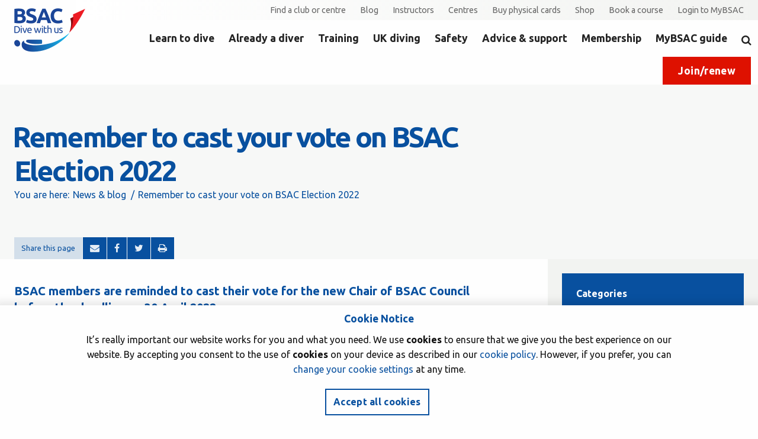

--- FILE ---
content_type: text/html;charset=UTF-8
request_url: https://www.bsac.com/news-and-blog/remember-to-cast-your-vote-on-bsac-election-2022/
body_size: 37505
content:
<!DOCTYPE html>
<html lang="en">
<head>
	<title>Remember to cast your vote on BSAC Election 2022 - British Sub-Aqua Club</title>
<meta http-equiv="Content-Type" content="text/html; charset=UTF-8">
<meta name="viewport" content="width=device-width, initial-scale=1">
<meta name="restricted" content="false" />

<meta property="og:type" content="website">
<meta property="og:title" content="Remember to cast your vote on BSAC Election 2022">
<meta property="og:description" content="BSAC members are reminded to cast their vote for the new Chair of BSAC Council before the deadline on 30 April 2022.">
<meta property="og:image" content="https://www.bsac.com/public/social-img/1candidates.jpg">
<meta property="og:url" content="https://www.bsac.com/news-and-blog/remember-to-cast-your-vote-on-bsac-election-2022/">
<meta property="og:site_name" content="British Sub-Aqua Club">
<meta name="twitter:card" content="summary_large_image"><link rel="shortcut icon" href="/favicon.ico" type="image/x-icon">
<link rel="icon" type="image/x-icon" href="/favicon.ico">
<link rel="icon" type="image/png" href="/favicon-32x32.png" sizes="32x32" />
<link rel="icon" type="image/png" href="/favicon-16x16.png" sizes="16x16" />

<link href="https://fonts.googleapis.com/css?family=Ubuntu:400,500,700" rel="stylesheet">

<link rel="stylesheet" href="https://unpkg.com/leaflet@1.9.3/dist/leaflet.css" /> 

<link type="text/css" rel="stylesheet" href="/public/css/main-bsac.2488256c1484c5cb7690d578ad29c925.css" media="all">
    
<link type="text/css" rel="stylesheet" href="/public/css/print-bsac.6659a398261e9bf2d78a406da01ac07a.css" media="print">
    <!--[if gt IE 7]>

<link type="text/css" rel="stylesheet" href="/public/css/legacy-bsac.e54f303cb225e66be12c253e80b9c121.css" media="all">
    <![endif]-->
<link href="/news-and-blog/feed.xml" rel="alternate" type="application/rss+xml" title="British Sub-Aqua Club - News & blog"></head>
<body class="default-template blog-page preview-false default two-columns">
	<!-- Google Tag Manager (noscript) --><!-- End Google Tag Manager (noscript) -->







<div class="page">
		<!--jsearch-ignore-->
<div class="container container--mast" id="mast">
	<div class="container-inner">
		<div class="page-branding">
			<a class="site-logo" href="/">
	<img src="/themes/bsac/gfx/logos/bsac-logo.png" alt="BSAC - Dive with us">
</a></div>
		<div class="nav nav--mobile">
	<div id="profile">
		<a href="/my-bsac/"><span class="show-for-sr">MyBSAC</span><i class="fa fa-user"></i></a>
	</div>
	<div id="search">
		<a href="/sitesearch/"><span class="show-for-sr">Search</span><i class="fa fa-search"></i></a>
	</div>
	<div id="hamburger">
		<span class="show-for-sr">Menu</span>
		<i class="fa fa-bars"></i>
	</div>
</div><div class="nav nav--header">
	<a class="nav-item" href="/find-a-club-or-centre/" target="_self">Find a club or centre</a><a class="nav-item" href="/news-and-blog/" target="_self">Blog</a><a class="nav-item" href="/instructors/" target="_self">Instructors</a><a class="nav-item" href="/centres/" target="_self">Centres</a><a class="nav-item" href="/qcards/" target="_self">Buy physical cards</a><a class="nav-item" href="/shop/" target="_blank">Shop</a><a class="nav-item" href="/events/" target="_self">Book a course</a><a class="user-login nav-item" href="/my-bsac/">Login to MyBSAC</a>
		</div>
<div class="nav nav--primary" id="nav1">
	<nav>
		<div class="nav-item-lvl1">
				<a href="/learn-to-dive/" id="nav-learn-to-dive" target="_self" class="nav-item inactive ">
					Learn to dive
					</a>
				<div class="level2">
	<div class="level2-item">
	<div class="level2-inner">
		<a href="/learn-to-dive/new-to-scuba-diving/">New to scuba diving?</a><div class="level3">
			<a href="/learn-to-dive/new-to-scuba-diving/become-a-scuba-diver/" target="_self">Become a scuba diver</a><a href="/learn-to-dive/new-to-scuba-diving/why-learn-with-bsac/" target="_self">Why learn with BSAC?</a><a href="/learn-to-dive/new-to-scuba-diving/try-scuba-diving-in-a-pool/" target="_self">Try scuba diving in a pool</a></div>
	</div>
</div><div class="level2-item">
	<div class="level2-inner">
		<a href="/learn-to-dive/ocean-diver-beginner-course/">Ocean Diver beginner course</a><div class="level3">
			<a href="/learn-to-dive/ocean-diver-beginner-course/how-much-will-learning-to-dive-cost/" target="_self">How much will learning to dive cost? </a><a href="/learn-to-dive/ocean-diver-beginner-course/how-long-does-it-take-to-learn/" target="_self">How long does it take to learn?</a><a href="/learn-to-dive/ocean-diver-beginner-course/what-equipment-will-i-need/" target="_self">What equipment will I need?</a></div>
	</div>
</div><div class="level2-item">
	<div class="level2-inner">
		<a href="/learn-to-dive/learn-to-snorkel/">Learn to snorkel</a><div class="level3">
			<a href="/learn-to-dive/learn-to-snorkel/beginner-snorkelling-courses/" target="_self">Beginner snorkelling courses</a><a href="/learn-to-dive/learn-to-snorkel/snorkelling-in-the-uk/" target="_self">Snorkelling in the UK</a></div>
	</div>
</div><div class="level2-item">
	<div class="level2-inner">
		<a href="/learn-to-dive/all-scuba-courses/">All scuba courses</a><div class="level3">
			<a href="/learn-to-dive/all-scuba-courses/discovery-diver-learn-to-dive-from-the-age-of-10/" target="_self">Discovery Diver: learn to dive from the age of 10</a><a href="/learn-to-dive/all-scuba-courses/ocean-diver-learn-to-dive-from-the-age-of-12/" target="_self">Ocean Diver: learn to dive from the age of 12</a></div>
	</div>
</div><div class="level2-item">
			<div class="level2-inner">
				<span class="nav-more">More...</span>
				<div class="level3">
							<a href="/learn-to-dive/try-uk-diving/" target="_self">Try UK diving</a></div>
					<div class="level3">
							<a href="/learn-to-dive/join-bsac/" target="_self">Already a diver? Switch to BSAC</a></div>
					<div class="level3">
							<a href="/learn-to-dive/get-involved/" target="_self">Get involved</a></div>
					<div class="level3">
							<a href="/learn-to-dive/volunteer/" target="_self">Volunteer</a></div>
					</div>
		</div>
	</div></div>
		<div class="nav-item-lvl1">
				<a href="/already-a-diver/" id="nav-already-a-diver" target="_self" class="nav-item inactive ">
					Already a diver
					</a>
				<div class="level2">
	<div class="level2-item">
	<div class="level2-inner">
		<a href="/already-a-diver/qualified-padi-diver/">Qualified PADI (or other agency) diver?</a><div class="level3">
			<a href="/already-a-diver/qualified-padi-diver/equivalent-bsac-qualifications/" target="_self">Equivalent BSAC qualifications</a></div>
	</div>
</div><div class="level2-item">
	<div class="level2-inner">
		<a href="/already-a-diver/refresh-your-scuba-skills/">Refresh your scuba skills</a><div class="level3">
			</div>
	</div>
</div><div class="level2-item">
	<div class="level2-inner">
		<a href="/already-a-diver/start-a-diving-club/">Start a diving club</a><div class="level3">
			</div>
	</div>
</div><div class="level2-item">
	<div class="level2-inner">
		<a href="/already-a-diver/qualified-instructor/">Qualified PADI, SAA or SSI Instructor?</a><div class="level3">
			<a href="/already-a-diver/qualified-instructor/instructor-crossover-course/" target="_self">Instructor crossover course</a></div>
	</div>
</div><div class="level2-item">
			<div class="level2-inner">
				<span class="nav-more">More...</span>
				<div class="level3">
							<a href="/already-a-diver/why-join-bsac/" target="_self">Why choose BSAC?</a></div>
					<div class="level3">
							<a href="/already-a-diver/learnt-overseas/" target="_self">Learnt to scuba dive overseas?</a></div>
					<div class="level3">
							<a href="/already-a-diver/technical-diver/" target="_self">Other agency tech diver?</a></div>
					<div class="level3">
							<a href="/already-a-diver/try-uk-diving/" target="_self">Try UK diving</a></div>
					</div>
		</div>
	</div></div>
		<div class="nav-item-lvl1">
				<a href="/training/" id="nav-training" target="_self" class="nav-item inactive ">
					Training
					</a>
				<div class="level2">
	<div class="level2-item">
	<div class="level2-inner">
		<a href="/training/learn-to-scuba-dive/">Learn to scuba dive</a><div class="level3">
			<a href="/training/learn-to-scuba-dive/new-to-scuba-diving-q/" target="_self">New to scuba diving?</a><a href="/training/learn-to-scuba-dive/try-scuba-diving/" target="_self">Try scuba diving</a><a href="/training/learn-to-scuba-dive/adventure-diver-course/" target="_self">Adventure Diver course</a><a href="/training/learn-to-scuba-dive/discovery-diver/" target="_self">Discovery Diver course</a><a href="/training/learn-to-scuba-dive/" class="nav-more">More...</a></div>
	</div>
</div><div class="level2-item">
	<div class="level2-inner">
		<a href="/training/learn-to-snorkel/">Learn to snorkel</a><div class="level3">
			<a href="/training/learn-to-snorkel/what-gear-will-i-need/" target="_self">What gear will I need?</a><a href="/training/learn-to-snorkel/beginner-course/" target="_self">Beginner courses</a><a href="/training/learn-to-snorkel/snorkel-centres/" target="_self">Snorkelling centres</a><a href="/training/learn-to-snorkel/snorkelling-in-the-uk/" target="_self">Snorkelling in the UK</a><a href="/training/learn-to-snorkel/" class="nav-more">More...</a></div>
	</div>
</div><div class="level2-item">
	<div class="level2-inner">
		<a href="/training/skill-development-courses/">Skill Development Courses</a><div class="level3">
			<a href="/training/skill-development-courses/club-diving-courses/" target="_self">Club diving courses</a><a href="/training/skill-development-courses/safety-and-rescue-courses/" target="_self">Safety and rescue courses</a><a href="/training/skill-development-courses/seamanship-courses/" target="_self">Seamanship courses</a><a href="/training/skill-development-courses/special-interest-courses/" target="_self">Special interest courses</a><a href="/training/skill-development-courses/" class="nav-more">More...</a></div>
	</div>
</div><div class="level2-item">
	<div class="level2-inner">
		<a href="/training/instructor-courses/">Instructor courses</a><div class="level3">
			<a href="/training/instructor-courses/scuba-instruction/" target="_self">All scuba instructor training courses</a><a href="/training/instructor-courses/instructing-sdcs/" target="_self">Instructing Skill Development Courses (SDCs)</a><a href="/training/instructor-courses/technical-diving-instruction/" target="_self">Technical diving instruction</a><a href="/training/instructor-courses/snorkel-instruction/" target="_self">Snorkel instruction</a><a href="/training/instructor-courses/" class="nav-more">More...</a></div>
	</div>
</div><div class="level2-item">
			<div class="level2-inner">
				<span class="nav-more">More...</span>
				<div class="level3">
							<a href="/training/technical-diving-courses/" target="_self">Technical diving courses</a></div>
					<div class="level3">
							<a href="/training/diver-grade-courses/" target="_self">Diver grade courses</a></div>
					<div class="level3">
							<a href="/training/snorkelling-courses/" target="_self">Snorkeller grade courses</a></div>
					<div class="level3">
							<a href="/training/childrens-courses/" target="_self">Children&#039;s courses</a></div>
					</div>
		</div>
	</div></div>
		<div class="nav-item-lvl1">
				<a href="/uk-diving/" id="nav-uk-diving" target="_self" class="nav-item inactive ">
					UK diving
					</a>
				<div class="level2">
	<div class="level2-item">
	<div class="level2-inner">
		<a href="/uk-diving/why-we-love-uk-diving/">Why we love UK diving</a><div class="level3">
			<a href="/uk-diving/why-we-love-uk-diving/world-class-wreck-diving/" target="_self">World class wreck diving</a><a href="/uk-diving/why-we-love-uk-diving/marine-life-encounters/" target="_self">Marine life encounters</a><a href="/uk-diving/why-we-love-uk-diving/video-diving-with-grey-seals-in-360/" target="_self">Video - Diving with grey seals in 360&deg;</a></div>
	</div>
</div><div class="level2-item">
	<div class="level2-inner">
		<a href="/uk-diving/try-uk-diving/">Try UK diving</a><div class="level3">
			<a href="/uk-diving/try-uk-diving/top-uk-dive-sites/" target="_self">Top UK dive sites</a><a href="/uk-diving/try-uk-diving/uk-inland-dive-sites/" target="_self">UK inland dive sites</a><a href="/uk-diving/try-uk-diving/uk-shore-diving/" target="_self">UK shore diving</a><a href="/uk-diving/try-uk-diving/scuba-gear-for-uk-diving/" target="_self">Scuba gear for UK diving</a></div>
	</div>
</div><div class="level2-item">
	<div class="level2-inner">
		<a href="/uk-diving/snorkelling-in-the-uk/">Snorkelling in the UK</a><div class="level3">
			<a href="/uk-diving/snorkelling-in-the-uk/top-uk-snorkelling-sites/" target="_self">Top UK snorkelling sites</a></div>
	</div>
</div><div class="level2-item">
	<div class="level2-inner">
		<a href="/uk-diving/uk-diving-faqs/">UK diving FAQs</a><div class="level3">
			</div>
	</div>
</div><div class="level2-item">
			<div class="level2-inner">
				<span class="nav-more">More...</span>
				<div class="level3">
							<a href="/uk-diving/diving-expeditions/" target="_self">Diving expeditions</a></div>
					<div class="level3">
							<a href="/uk-diving/scuba-gear-for-uk-diving/" target="_self">Scuba gear for UK diving</a></div>
					<div class="level3">
							<a href="/uk-diving/top-uk-dive-sites/" target="_self">Top UK dive sites</a></div>
					<div class="level3">
							<a href="/uk-diving/top-uk-snorkelling/" target="_self">Top UK snorkelling sites</a></div>
					</div>
		</div>
	</div></div>
		<div class="nav-item-lvl1">
				<a href="/safety/" id="nav-safety" target="_self" class="nav-item inactive ">
					Safety
					</a>
				<div class="level2">
	<div class="level2-item">
	<div class="level2-inner">
		<a href="/safety/diving-incidents/">Diving and Snorkelling Incidents</a><div class="level3">
			<a href="/safety/diving-incidents/in-the-event-of-a-diving-incident/" target="_self">In the event of a diving incident</a><a href="/safety/diving-incidents/reporting-a-diving-incident/" target="_self">Reporting a diving incident</a><a href="/safety/diving-incidents/when-you-should-report-a-diving-incident/" target="_self">When you should report a diving incident</a><a href="/safety/diving-incidents/why-you-should-report-a-diving-incident/" target="_self">Why you should report a diving incident</a><a href="/safety/diving-incidents/" class="nav-more">More...</a></div>
	</div>
</div><div class="level2-item">
	<div class="level2-inner">
		<a href="/safety/member-insurance/">Member insurance</a><div class="level3">
			<a href="/safety/member-insurance/summary-of-cover/" target="_self">Summary of cover document</a></div>
	</div>
</div><div class="level2-item">
	<div class="level2-inner">
		<a href="/safety/medical-matters-and-medical-forms/">Medical matters and medical forms</a><div class="level3">
			<a href="/safety/medical-matters-and-medical-forms/diving-fitness-and-medical-information/" target="_self">Diving fitness and medical forms</a><a href="/safety/medical-matters-and-medical-forms/snorkelling-fitness-and-medical-information/" target="_self">Snorkelling fitness and medical forms</a><a href="/safety/medical-matters-and-medical-forms/medical-referee-form/" target="_blank">Download medical referee form</a><a href="/safety/medical-matters-and-medical-forms/medical-conditions/" target="_blank">UKDMC medical conditions</a><a href="/safety/medical-matters-and-medical-forms/" class="nav-more">More...</a></div>
	</div>
</div><div class="level2-item">
	<div class="level2-inner">
		<a href="/safety/dci-helpline-national-decompression-illness-helpline/">DCI helpline - National decompression illness helpline</a><div class="level3">
			<a href="/safety/dci-helpline-national-decompression-illness-helpline/oxygen-administration-training/" target="_self">Oxygen administration training</a><a href="/safety/dci-helpline-national-decompression-illness-helpline/incident-procedurecasualty-assessment/" target="_self">Incident procedure and casualty assessment forms</a></div>
	</div>
</div><div class="level2-item">
			<div class="level2-inner">
				<span class="nav-more">More...</span>
				<div class="level3">
							<a href="/safety/bsacs-safe-diving-guide/" target="_self">BSAC&#039;s Safe Diving Guide</a></div>
					<div class="level3">
							<a href="/safety/is-diving-safe-press-information/" target="_self">Is diving safe - press information</a></div>
					<div class="level3">
							<a href="/safety/pool-safety-officers-guidelines/" target="_self">Pool safety officer&#039;s guidelines</a></div>
					<div class="level3">
							<a href="/safety/diver-guidance-for-immersion-pulmonary-oedema-ipo/" target="_self">Diver Guidance for Immersion Pulmonary Oedema (IPO)</a></div>
					</div>
		</div>
	</div></div>
		<div class="nav-item-lvl1">
				<a href="/advice-and-support/" id="nav-advice-and-support" target="_self" class="nav-item inactive ">
					Advice &amp; support
					</a>
				<div class="level2">
	<div class="level2-item">
	<div class="level2-inner">
		<a href="/advice-and-support/this-is-bsac/">This is BSAC</a><div class="level3">
			<a href="/advice-and-support/this-is-bsac/what-we-do/" target="_self">What we do</a><a href="/advice-and-support/this-is-bsac/bsac-team/" target="_self">BSAC team</a><a href="/advice-and-support/this-is-bsac/governance/" target="_self">Governance</a><a href="/advice-and-support/this-is-bsac/bsac-rules-and-policies/" target="_self">BSAC rules and policies</a><a href="/advice-and-support/this-is-bsac/" class="nav-more">More...</a></div>
	</div>
</div><div class="level2-item">
	<div class="level2-inner">
		<a href="/advice-and-support/club-support/">Support for clubs</a><div class="level3">
			<a href="/advice-and-support/club-support/diving-support/" target="_self">Diving and training support</a><a href="/advice-and-support/club-support/snorkelling-support/" target="_self">Snorkelling support</a><a href="/advice-and-support/club-support/grow-your-club/" target="_self">Grow your club</a><a href="/advice-and-support/club-support/duty-of-care-and-welfare/" target="_self">Duty of care and welfare</a><a href="/advice-and-support/club-support/" class="nav-more">More...</a></div>
	</div>
</div><div class="level2-item">
	<div class="level2-inner">
		<a href="/advice-and-support/instructor-support/">Support for instructors</a><div class="level3">
			<a href="/advice-and-support/instructor-support/download-instructor-materials/" target="_self">Download instructor materials</a><a href="/advice-and-support/instructor-support/advanced-ocean-diver-support/" target="_self">Advanced Ocean Diver support</a><a href="/advice-and-support/instructor-support/success-with-instructor-exams/" target="_self">Instructor exam support</a><a href="/advice-and-support/instructor-support/dtp-courses-you-can-teach/" target="_self">DTP courses you can teach</a><a href="/advice-and-support/instructor-support/" class="nav-more">More...</a></div>
	</div>
</div><div class="level2-item">
	<div class="level2-inner">
		<a href="/advice-and-support/centre-support/">Support for centres</a><div class="level3">
			<a href="/advice-and-support/centre-support/diver-training-support/" target="_self">Diver training support</a><a href="/advice-and-support/centre-support/centre-instructor-workshops/" target="_self">Centre instructor workshops</a><a href="/advice-and-support/centre-support/qcard-applications-for-centres/" target="_self">QCard Applications for Centres</a><a href="/advice-and-support/centre-support/new-bsac-brand/" target="_self">BSAC brand and centre promo materials</a><a href="/advice-and-support/centre-support/" class="nav-more">More...</a></div>
	</div>
</div><div class="level2-item">
			<div class="level2-inner">
				<span class="nav-more">More...</span>
				<div class="level3">
							<a href="/advice-and-support/support-for-regional-teams/" target="_self">Support for Regional Teams</a></div>
					<div class="level3">
							<a href="/advice-and-support/diver-training-support/" target="_self">Diver training support</a></div>
					<div class="level3">
							<a href="/advice-and-support/protect-our-seas/" target="_self">Protect our seas</a></div>
					<div class="level3">
							<a href="/advice-and-support/technical-diving/" target="_self">Technical diving</a></div>
					</div>
		</div>
	</div></div>
		<div class="nav-item-lvl1">
				<a href="/membership/" id="nav-membership" target="_self" class="nav-item inactive ">
					Membership
					</a>
				<div class="level2">
	<div class="level2-item">
	<div class="level2-inner">
		<a href="/membership/rejoin-bsac-today/">Join or renew with BSAC</a><div class="level3">
			</div>
	</div>
</div><div class="level2-item">
	<div class="level2-inner">
		<a href="/membership/member-benefits/">Member benefits</a><div class="level3">
			<a href="/membership/member-benefits/bsac-travel-partners/" target="_self">Dive travel discounts</a><a href="/membership/member-benefits/bsac-kit-partners/" target="_self">Dive kit discounts</a><a href="/membership/member-benefits/insurance-discounts/" target="_self">Insurance discounts</a><a href="/membership/member-benefits/bsac-plus/" target="_self">Save with BSAC Plus</a><a href="/membership/member-benefits/" class="nav-more">More...</a></div>
	</div>
</div><div class="level2-item">
	<div class="level2-inner">
		<a href="/membership/scuba-magazine/">SCUBA magazine</a><div class="level3">
			<a href="/membership/scuba-magazine/iscuba-archive/" target="_self">iSCUBA archive</a><a href="/membership/scuba-magazine/sample-copy-of-iscuba/" target="_self">Sample copy of iSCUBA</a><a href="/membership/scuba-magazine/got-a-story-for-scuba/" target="_self">Got a story for SCUBA?</a><a href="/membership/scuba-magazine/advertise-with-scuba/" target="_self">Advertise with SCUBA</a></div>
	</div>
</div><div class="level2-item">
	<div class="level2-inner">
		<a href="/membership/member-insurance/">Member insurance</a><div class="level3">
			</div>
	</div>
</div><div class="level2-item">
	<div class="level2-inner">
		<a href="/membership/support-bsac-with-easy-fundraising/">Support BSAC with Easy Fundraising</a><div class="level3">
			</div>
	</div>
</div></div></div>
		<div class="nav-item-lvl1">
				<a href="/mybsac-guide/" id="nav-mybsac-guide" target="_self" class="nav-item inactive ">
					MyBSAC guide
					</a>
				<div class="level2">
	</div></div>
		<div class="nav-item-lvl1">
		<a href="/sitesearch/" class="site-search-link"><span class="show-for-sr">Search</span><i class="fa fa-search"></i></a>
	</div>
		<a href="/joinrenew/" class="button button--secondary">Join/renew</a>
		</nav>
</div>
</div>
</div>
<!--jsearch-end-ignore-->
<!--jsearch-ignore-->
<div class="container container--pageHeader no-image"  id="page-header">
	<div class="container-inner">
		<h1 class="page-title">Remember to cast your vote on BSAC Election 2022</h1>
		<div class="breadcrumbs">
			



<ol><li>You are here:</li><li class="branch"><a href="../">News &amp; blog</a></li><li class="leaf">Remember to cast your vote on BSAC Election 2022</li></ol>
</div>
		<div id="social-bookmarks" class="socialLinks blog-social">
			<ul>
				<li class="page-social-link"><span>Share this page</span></li>
				<li class="mini-win page-social-link"><a title="Mail" href="mailto:?subject=BSAC - Remember to cast your vote on BSAC Election 2022&amp;body=https://www.bsac.com/news-and-blog/remember-to-cast-your-vote-on-bsac-election-2022/"><i class="fa fa-envelope"></i></a></li><li class="mini-win page-social-link"><a title="Facebook" href="http://www.facebook.com/sharer/sharer.php?u=https://www.bsac.com/news-and-blog/remember-to-cast-your-vote-on-bsac-election-2022/"><i class="fa fa-facebook"></i></a></li><li class="full-win page-social-link"><a title="Twitter" href="http://twitter.com/home?status=https://www.bsac.com/news-and-blog/remember-to-cast-your-vote-on-bsac-election-2022/"><i class="fa fa-twitter"></i></a></li><li><a title="Print this page" href="javascript:window.print()"><i class="fa fa-print"></i></a></li>
			</ul>
		</div>
	</div></div>
<!--jsearch-end-ignore-->
<main class="container container--main" id="main">
			<div class="container-inner">
				<div id="primary" class="container container--primary">
	<div class="container-inner">
		

<div class="wysiwyg">
		  	
</div>
		<div class="row">
			<div class="large-11 small-12 end columns no-pad">

				<div class="post-details wysiwyg">
					<p class="standfirst">BSAC members are reminded to cast their vote for the new Chair of BSAC Council before the deadline on 30 April 2022.</p>
<p>The 2022 election will see the position of Chair along with four Council member posts all becoming available. The successful candidates will then take&nbsp;up their BSAC Council positions after the&nbsp;<a href="/news-and-blog/notice-of-68th-annual-general-meeting-of-the-british-sub-aqua/">68th BSAC AGM</a>&nbsp;on Saturday 14 May at 10:00.</p>
<p>With just over three weeks to go, BSAC members are being reminded to check their emails for their voting links and get in touch with <a href="mailto:membership@bsac.com" target="_blank">BSAC Membership</a> if they don't seem to have one.</p>
<p>BSAC is keen that as many members vote as possible so is also asking all Branch Officers to check that their club members have received their voting codes from Civica Election Services Ltd. (CES). If not, please&nbsp;<a href="mailto:maryt@bsac.com" target="_blank">get in touch</a>.</p>
<p>This year&rsquo;s election sees the Council member candidates elected unopposed, with two candidates for the position of Chair.</p>
<h2>BSAC Election 2022 candidates</h2>
<p>You can now read the CVs of the candidates using the links below.</p>
<h3>Chair (one position available)&nbsp;</h3>
<ul>
<li><a href="/document/election-2022-edward-haynes/">Edward Haynes</a><a id="Edward Haynes" name="Edward Haynes" href="/document/edward-haynes/" target="_blank"></a></li>
<li><a href="/document/election-2022-andrew-shenstone/">Andrew Shenstone</a><br><br></li>
</ul>
<h3>Council member (four positions available) &ndash; <em>elected unopposed</em></h3>
<ul>
<li><a href="/document/election-2022-john-gibbons/">John Gibbons</a></li>
<li>Helen Howard-Jones</li>
<li><a href="/document/election-2022-lisa-shafe/">Lisa Shafe</a><br><br></li>
</ul>
<p>As with the previous two years, the 2022 AGM will be held online and all members are invited to attend. Details on how to pre-register to participate in the online AGM and pre-register any questions you may have for Council will be available on the BSAC Election 2022 website provided by Civica.<a title="Q &amp; A" href="/pre-agm-2021-qanda/"><br></a></p>
<h2>How to vote in the BSAC Election 2022</h2>
<p>BSAC members with a valid email address and who are eligible to vote have been emailed full details of the online voting process for the BSAC Election 2022, including online voting codes and links to the candidate CVs. This email should have come from Civica Election Services Ltd. (CES). If you do not receive an email from Civica, please contact us at <a title="BSAC Membership" href="mailto:membership@bsac.com" target="_blank">membership@bsac.com</a> or by calling <strong>0151 350 6201</strong> (office hours are 09:00-17:00).</p>
<p><strong>All voting in the 2022 election will be done online</strong> unless members specifically registered for a postal vote.</p>
<p>&nbsp;</p>
<p>&nbsp;</p>
<div class="photo-panel"><br>
<div class="panel">
<h3>Are you a member and like what you're reading?</h3>
<p>Go to your <a href="/mybsac">MyBSAC page</a>&nbsp;and click 'Email options' to check you're signed up to receive emails.</p>
</div>
</div>
				</div><!--jsearch-ignore-->
	<div class="tags post-tags">
			<a href="/news-and-blog/tags/election+2022/">#Election 2022</a>
				</div>
	<!--jsearch-end-ignore-->
<!--jsearch-ignore-->
				<div class="blog-footer">
					<div class="blog-author">
					<p class="author">
							
							Author: BSAC HQ | Posted 06 Apr 2022
						</p>
					</div>
					<div id="social-bookmarks" class="socialLinks blog-social">
			<ul>
				<li class="page-social-link"><span>Share this page</span></li>
				<li class="mini-win page-social-link"><a title="Mail" href="mailto:?subject=BSAC - Remember to cast your vote on BSAC Election 2022&amp;body=https://www.bsac.com/news-and-blog/remember-to-cast-your-vote-on-bsac-election-2022/"><i class="fa fa-envelope"></i></a></li><li class="mini-win page-social-link"><a title="Facebook" href="http://www.facebook.com/sharer/sharer.php?u=https://www.bsac.com/news-and-blog/remember-to-cast-your-vote-on-bsac-election-2022/"><i class="fa fa-facebook"></i></a></li><li class="full-win page-social-link"><a title="Twitter" href="http://twitter.com/home?status=https://www.bsac.com/news-and-blog/remember-to-cast-your-vote-on-bsac-election-2022/"><i class="fa fa-twitter"></i></a></li><li><a title="Print this page" href="javascript:window.print()"><i class="fa fa-print"></i></a></li>
			</ul>
		</div>
	</div>
				<!--jsearch-end-ignore-->
			</div>
		</div>







	
	
	  
	  
	    
	    
	    
	    



	  
	    
	    
	    
	    



	  
	
</div>
</div>
<div id="secondary" class="container container--secondary"><div class="container-inner">
	<!--jsearch-ignore-->
<div class="attached attached--categories">
	<h2>Categories</h2>
	<ul class="attached-list">
		<li class="inactive">
				<a href="/news-and-blog/categories/bsac-news/">BSAC news</a>
			</li>
		<li class="inactive">
				<a href="/news-and-blog/categories/bsac-clubs/">BSAC clubs</a>
			</li>
		<li class="inactive">
				<a href="/news-and-blog/categories/environment/">Environment</a>
			</li>
		<li class="inactive">
				<a href="/news-and-blog/categories/campaigning/">Campaigning</a>
			</li>
		<li class="inactive">
				<a href="/news-and-blog/categories/kit/">Kit</a>
			</li>
		<li class="inactive">
				<a href="/news-and-blog/categories/safety/">Safety</a>
			</li>
		<li class="inactive">
				<a href="/news-and-blog/categories/support-for-clubs/">Support for clubs</a>
			</li>
		<li class="inactive">
				<a href="/news-and-blog/categories/learning-to-dive/">Learning to dive</a>
			</li>
		<li class="inactive">
				<a href="/news-and-blog/categories/training-and-skills/">Training and skills</a>
			</li>
		<li class="inactive">
				<a href="/news-and-blog/categories/member-stories-and-trip-reports/">Member stories and trip reports</a>
			</li>
		</ul>
</div>
<!--jsearch-end-ignore--><!--jsearch-ignore-->
<div class="attached attached--recentPosts">
	<h2>Recent posts</h2>
	<ul class="attached-list">
		<li class="has-image">
				<a href="/news-and-blog/head-for-the-sun-and-save-in-2026-with-bsac-travel-partners/">
					<img src="/public/blogs-posts/tiny_dive-holiday-ideas-600.jpeg">
					<span>Head for the sun and SAVE in 2026 with BSAC Travel Partners</span>
				</a>
			</li>
		<li class="has-image">
				<a href="/news-and-blog/changes-we-can-all-make-for-a-cleaner-planet-in-2026/">
					<img src="/public/blogs-posts/tiny_jane-maddocks-600.jpeg">
					<span>Happy new year! Changes we can all make for a cleaner planet in 2026</span>
				</a>
			</li>
		<li class="has-image">
				<a href="/news-and-blog/bsac-training-courses-for-2026-you-wont-want-to/">
					<img src="/public/blogs-posts/tiny_1itc-thumbnail.jpeg">
					<span>New year, new you: BSAC training courses for 2026 you won’t want to miss</span>
				</a>
			</li>
		</ul>
</div>
<!--jsearch-end-ignore-->







	
	
	  
	  
	    
	    
	    
	    




<div class="attached attached--widget" id="widget-201">
	<a href="/news-and-blog/remember-to-cast-your-vote-on-bsac-election-2022/?module=widgets&action=cta&ref=201" class="newwinfalse" >
			<img class="attached-image" src="/public/widgets/display_volunteer-from-home-thumb.jpeg" alt="">
		</a>
	<div class="attached-inner">
		<div class="text">
				<h2>Join us and be part of something bigger</h2>
				<div class="inner">
					<p>We're here for people like you who love diving. Whether you're a beginner or an advanced diver we're here to help you get the most from the sport. Your membership will also help support the growth and development of diving, and our work to protect underwater heritage and the environment.</p>
				</div>
				<a class="button newwinfalse" href="/news-and-blog/remember-to-cast-your-vote-on-bsac-election-2022/?module=widgets&action=cta&ref=201">Join us</a>
			</div>
		</div>
</div>







	
	
	  
	  
	    
	    
	    
	    



	  
	    
	    
	    
	    



	  
	    
	    
	    
	    



	  
	
</div></div>
</div>
		</main>
		<div id="tertiary" class="container container--tertiary"><div class="container-inner">
	







	
	
	  
	  
	    
	    
	    
	    



	  
	
</div></div><!--jsearch-ignore-->
<div class="container container--footer">
	<div class="container-inner">
		<div class="foot-logo">
			<svg width="112" height="69" class="svgIcon">
		<title></title>
		<image xlink:href="/themes/bsac/gfx/logos/footer-logo.svg" src="/themes/bsac/gfx/logos/footer-logo.png" width="112" height="69" title="" alt="" />
	</svg></div>

		<div class="grid grid--spaced">
			<div class="grid-cell u-md-size1of3 u-lg-size1of4 site-details">
				<p class="no-opac"><b>British Sub-Aqua Club</b></p>
				<p class="details">Telford's Quay
South Pier Road</p>
				<p class="details">Ellesmere Port</p>
				<p class="details">Cheshire</p>
				<p class="details">CH65 4FL</p><p class="tel-email"><a href="tel:"></a><br><a href="mailto:"></a></p>
			</div>

			<div class="grid-cell u-md-size1of3 u-lg-size1of4 ">
				  <ul class="footer-nav">
				  	<li class="pos1"><a href="/learn-to-dive/" target="_self">Learn to dive</a></li><li class="pos2"><a href="/membership/" target="_self">Membership</a></li><li class="pos3"><a href="/contact-us/" target="_self">Contact us</a></li><li class="pos4"><a href="/media-centre/" target="_self">Media centre</a></li><li class="pos5"><a href="/bsac-rules-and-policies/" target="_self">BSAC rules and policies</a></li><li class="pos6"><a href="/website-disclaimer/" target="_self">Website disclaimer</a></li><li class="pos7"><a href="/sitemap/" target="_self">Sitemap</a></li><li class="pos8"><a href="/this-is-bsac/" target="_self">This is BSAC</a></li><li class="pos9"><a href="/safeguarding/" target="_self">Safeguarding</a></li></ul>
				</div>
			<div class="grid-cell u-md-size1of3 u-lg-size1of4 ">
				  <ul class="footer-nav">
				  	<li class="pos10"><a href="/privacy-policy/" target="_self">Privacy policy</a></li><li class="pos11"><a href="/events/" target="_self">Book a course</a></li><li class="pos12"><a href="/medical-matters-and-medical-forms/" target="_self">Medical matters and medical forms</a></li><li class="pos13"><a href="/member-insurance/" target="_self">Member insurance</a></li></ul>
				</div>
			<div class="grid-cell u-lg-size1of4 ">
				<p>Stay Connected</p>
				<div class="socials"><a target="_blank" href="https://www.facebook.com/BritishSubAquaClub"><i class="fa fa-facebook"></i><span class="show-for-sr">facebook</span></a>
					<a target="_blank" href="https://twitter.com/BSACDIVERS"><i class="fa fa-twitter"></i><span class="show-for-sr">twitter</span></a>
					<a target="_blank" href="https://www.instagram.com/bsacdivers/"><i class="fa fa-instagram"></i><span class="show-for-sr">instagram</span></a>
					<a target="_blank" href="https://www.youtube.com/user/BritishSubAquaClub"><i class="fa fa-youtube-play"></i><span class="show-for-sr">youtube</span></a>
					</div>
				<div class="register">
						<a href="/membership/" class="button button--secondary">Join now</a>
					</div>
				</div>

		</div>
	</div>
</div>
<div class="container container--footerBottom">
	<div class="container-inner">
		<div class="copyright">
			<p>© 2026 British Sub-Aqua Club. Registered in England &amp; Wales 01417376.</p>
		</div>
		<div class="netxtra">
			<p><span>Website by</span> <a target="_blank" href="https://www.netxtra.net/"><b>NetXtra</b></a></p>
		</div>
	</div>
</div>
<!--jsearch-end-ignore--><div id="cookie-notification" class="open"><div class="inner"><h2>Cookie Notice</h2>
			<p>It’s really important our website works for you and what you need. We use <strong>cookies</strong> to ensure that we give you the best experience on our website. By accepting you consent to the use of <strong>cookies</strong> on your device as described in our <a href="/privacy/cookies/">cookie policy</a>. 
				
					However, if you prefer, you can
					<a href="/privacy/cookie-settings/">change your cookie settings</a>
					at any time.
				</p>
			<ul>
				<li class="continue"><a class="button button--neutral" href="/news-and-blog/remember-to-cast-your-vote-on-bsac-election-2022/?action=save-cookie-settings&amp;module=privacy&amp;type=rfst" rel="nofollow">Accept all cookies</a></li>
			</ul></div></div></div>

	
<script type="text/javascript" src="/public/js/core-bsac.b834961ff1a206a822a577860177666b.js"></script>
  </body>
</html>


--- FILE ---
content_type: text/css;charset=UTF-8
request_url: https://www.bsac.com/public/css/main-bsac.2488256c1484c5cb7690d578ad29c925.css
body_size: 156898
content:
@charset "UTF-8";
@import '/themes/bsac/foundation/css/foundation.min.css';
/*! normalize.css v3.0.3 | MIT License | github.com/necolas/normalize.css */
* {
  box-sizing: border-box;
}
html {
  -ms-text-size-adjust: 100%;
  -webkit-text-size-adjust: 100%;
}
body {
  margin: 0;
  font-size: 16px;
  font-family: 'Ubuntu', arial, sans-serif;
}
h1,
h2,
h3,
h4,
h5,
h6,
hgroup blockquote,
p,
address,
figure,
pre,
.join-form fieldset legend,
body.mandate-template .dd-form-left h2,
body.mandate-template .dd-form-right h2 {
  margin-top: 0;
  margin-bottom: 24px;
}
h1,
h2,
h3,
h4,
h5,
h6,
.join-form fieldset legend,
body.mandate-template .dd-form-left h2,
body.mandate-template .dd-form-right h2 {
  font-family: 'Ubuntu', arial, sans-serif;
  font-weight: 600;
  line-height: 1.3;
}
h1,
body.mandate-template .dd-form-left h2,
body.mandate-template .dd-form-right h2 {
  font-size: 3em;
  letter-spacing: -0.06em;
  margin: 0;
  line-height: 1.2;
  text-indent: -0.06em;
}
h2 {
  font-size: 26px;
  color: #08509f;
}
h3,
.join-form fieldset legend {
  font-size: 20px;
  color: #de1100;
}
h4 {
  font-size: 18px;
  color: #222222;
}
h5 {
  font-size: 16px;
  color: #535D62;
}
article,
aside,
details,
figcaption,
figure,
footer,
header,
hgroup,
main,
menu,
nav,
section,
summary {
  display: block;
}
audio,
canvas,
progress,
video {
  display: inline-block;
  vertical-align: baseline;
}
audio:not([controls]) {
  display: none;
  height: 0;
}
[hidden],
template {
  display: none;
}
a {
  color: #08509f;
  background-color: transparent;
  transition: all .3s;
}
a:hover,
a:focus {
  color: #de1100;
}
a:active,
a:hover {
  outline: 0;
}
abbr[title] {
  border-bottom: 1px dotted;
}
b,
strong {
  font-weight: bold;
}
dfn {
  font-style: italic;
}
mark {
  background: #ff0;
  color: #000;
}
small {
  font-size: 80%;
}
sub,
sup {
  font-size: 75%;
  line-height: 0;
  position: relative;
  vertical-align: baseline;
}
sup {
  top: -0.5em;
}
sub {
  bottom: -0.25em;
}
img {
  border: 0;
  max-width: 100%;
  height: auto;
}
svg:not(:root) {
  overflow: hidden;
}
figure {
  margin: 0 0 24px;
}
hr {
  box-sizing: content-box;
  height: 0;
}
pre {
  overflow: auto;
}
code,
kbd,
pre,
samp {
  font-family: monospace, monospace;
  font-size: 1em;
}
button,
input,
optgroup,
select,
textarea {
  color: inherit;
  font: inherit;
  margin: 0;
}
button {
  overflow: visible;
}
button,
select {
  text-transform: none;
}
button,
html input[type="button"],
input[type="reset"],
input[type="submit"] {
  -webkit-appearance: button;
  cursor: pointer;
}
button[disabled],
html input[disabled] {
  cursor: default;
}
button::-moz-focus-inner,
input::-moz-focus-inner {
  border: 0;
  padding: 0;
}
input {
  line-height: normal;
}
input[type="checkbox"],
input[type="radio"] {
  box-sizing: border-box;
  padding: 0;
}
input[type="number"]::-webkit-inner-spin-button,
input[type="number"]::-webkit-outer-spin-button {
  height: auto;
}
input[type="search"] {
  -webkit-appearance: textfield;
  box-sizing: content-box;
}
input[type="search"]::-webkit-search-cancel-button,
input[type="search"]::-webkit-search-decoration {
  -webkit-appearance: none;
}
fieldset {
  border: 1px solid #c0c0c0;
  margin: 0 2px;
  padding: 0.35em 0.625em 0.75em;
}
legend {
  border: 0;
  padding: 0;
}
textarea {
  overflow: auto;
}
optgroup {
  font-weight: bold;
}
table {
  border-collapse: collapse;
  border-spacing: 0;
}
td,
th {
  padding: 0;
}
table {
  margin: 0 0 24px;
  background-color: #fefefe;
  border-collapse: collapse;
  width: 100%;
}
table thead tr th,
table tbody tr th,
table thead tr td,
table tbody tr td {
  text-align: left;
  vertical-align: top;
  padding: .7rem 1rem;
  border-top: 1px solid #f2f3f1;
  border-bottom: 1px solid #f2f3f1;
}
table thead tr th,
table tbody tr th {
  background-color: #f7f8f7;
  font-family: 'Ubuntu', arial, sans-serif;
  font-weight: 600;
}
table thead tr td,
table tbody tr td {
  font-family: 'Ubuntu', arial, sans-serif;
}
@media screen and (min-width: 40em) {
  table thead tr td.responsive-icon,
  table tbody tr td.responsive-icon {
    text-align: center!important;
    vertical-align: middle;
  }
}
table.standard {
  width: 100%;
}
table.standard thead tr th {
  background: #e1e2e0;
}
table.standard.tablesaw tfoot th,
table.standard.tablesaw tfoot td {
  padding: .7rem 1rem;
  background: #e1e2e0;
}
table.standard.tablesaw tfoot .tablesaw-cell-label {
  display: none;
}
table .sort {
  padding-right: 30px;
  position: relative;
  vertical-align: top;
}
table .sort:after {
  content: '';
  position: absolute;
  right: 5px;
  top: .6rem;
  content: "\25BC";
  color: #999999;
}
table .sort.asc:after {
  content: "\25BC";
  color: #222222;
}
table .sort.desc:after {
  content: "\25B2";
  color: #222222;
}
.attached {
  padding-left: 24px;
  padding-right: 24px;
  margin-bottom: 24px;
}
.attached:first-child {
  margin-top: 24px;
}
.attached > h2 {
  padding: 24px;
  font-size: 1em;
  font-weight: 600;
  margin: 0;
  background-color: #08509f;
  color: #ffffff;
}
.attached .attached-inner {
  background-color: #fefefe;
  padding: 24px;
}
.attached .attached-title--secondary {
  background-color: #FCFCFC;
  color: #08509f;
  border: 1px solid #cccccc;
}
.attached .attached-content {
  background-color: #fefefe;
  padding: 24px;
  border: 1px solid #cccccc;
  border-top: none;
}
.attached .attached-list {
  list-style: none;
  margin: 0;
  padding: 0;
  border: 1px solid #cccccc;
  border-top: none;
  border-bottom: none;
}
.attached .attached-list li {
  background-color: #fefefe;
  border-bottom: 1px solid #cccccc;
}
.attached .attached-list li a,
.attached .attached-list li span {
  display: block;
  padding: 12px 24px;
  color: #000;
}
.attached .attached-list li.is-active a {
  border-left: 5px solid #08509f;
  color: #08509f;
}
.attached.documents ol {
  margin: 0;
}
.attached.documents ol li {
  list-style: none;
  padding: 11px 0 11px 0;
  background-color: #fefefe;
  border-bottom: 1px solid #f2f3f1;
  width: 100%;
  border-left: 1px solid #f2f3f1;
}
.attached.documents ol li .left {
  float: left;
  margin: 9px 0;
  height: 100%;
  width: 20%;
  text-align: center;
}
.attached.documents ol li .left img {
  width: 34px;
  height: 34px;
}
.attached.documents ol li .right {
  width: 80%;
  float: left;
}
.attached.documents ol li .right a {
  font-size: 15px;
  color: #000;
}
.attached.documents ol li .last small {
  font-size: 12px;
  opacity: 0.67;
}
.attached.documents h2 {
  background-color: #08509F;
  padding: 20px;
  font-size: 16px;
  font-weight: 600;
  line-height: 26px;
  color: #fff;
  margin-top: 2em;
  margin-bottom: 0;
}
.attached .item {
  background-color: #fefefe;
  border: 1px solid #f2f3f1;
  padding: 24px;
  margin-top: 24px;
}
.attached .item.widget .text h2 {
  margin-top: 24px;
}
.attached .item.widget .text .large.button,
.attached .item.widget .text .large.form .form-inputs [type=submit] {
  background-color: transparent;
  border: 2px solid #08509f;
}
.attached .item.widget .text .large.button:hover,
.attached .item.widget .text .large.form .form-inputs [type=submit]:hover {
  background-color: #08509F;
}
.attached .item.widget .text .large.button:hover a,
.attached .item.widget .text .large.form .form-inputs [type=submit]:hover a {
  color: #fff;
}
.attached .item.widget .text .large.button a,
.attached .item.widget .text .large.form .form-inputs [type=submit] a {
  color: #08509f;
}
.attached--categories .attached-list li a:after {
  float: right;
  content: "\f054";
  font-family: FontAwesome;
  color: red;
  font-size: 18px;
  margin: 0;
}
.attached--recentPosts .attached-list li a {
  display: block;
  padding: 0;
  position: relative;
  overflow: hidden;
}
.attached--recentPosts .attached-list li.has-image {
  min-height: 4em;
}
.attached--recentPosts .attached-list li.has-image a {
  padding-left: 74px;
}
.attached--recentPosts .attached-list li.has-image span {
  padding-left: 12px;
}
.attached--recentPosts .attached-list li.has-image img {
  position: absolute;
  top: 18px;
  left: 24px;
}
.attached--eventSearch .attached-content {
  background-size: cover;
  background-position: center;
  background-repeat: no-repeat;
}
.attached--eventSearch .attached-list li a {
  position: relative;
  padding-right: 30px;
}
.attached--eventSearch .attached-list li a:after {
  font-family: 'FontAwesome';
  display: inline-block;
  font: normal normal normal 14px/1 FontAwesome;
  font-size: inherit;
  text-rendering: auto;
  -webkit-font-smoothing: antialiased;
  -moz-osx-font-smoothing: grayscale;
  content: '\f054';
  color: #de1100;
  position: absolute;
  right: 12px;
  top: 50%;
  margin-top: -6px;
}
.attached--eventSearch form {
  position: relative;
  padding-top: 48px;
  padding-bottom: 48px;
}
.attached--eventSearch form [type=text] {
  margin: 0;
}
.attached--eventSearch form button {
  margin: 0;
  padding: .5em 1em;
  position: absolute;
  right: 0;
  top: 48px;
  width: 5em;
  clear: none;
  height: 2.4375rem;
  border: 1px solid #de1100;
}
.attached--eventSearch form .form-field {
  margin: 0 5em 0 0;
}
.attached--widget .attached-image {
  width: 100%;
}
.attached--widget .attached-list {
  border-left: none;
  border-right: none;
}
.attached--clubSearch .attached-inner,
.attached--eventSearch .attached-inner {
  border: 1px solid #cccccc;
  border-top: none;
}
.container .container--primary .container-inner .attached {
  padding: 0;
  width: 100%;
  max-width: 79.6666666666em;
  margin: 0 auto;
}
.avatars {
  padding: 24px;
  margin-bottom: 24px;
  text-align: center;
  background-color: #f7f8f7;
  border: 1px solid #f2f3f1;
}
.avatar {
  display: inline-block;
  border-radius: 50%;
  width: 100px;
  height: 100px;
  background-size: cover;
  background-position: center;
  background-repeat: no-repeat;
  border: 1px solid rgba(255, 255, 255, 0.7);
  box-shadow: inset 0 2px 30px rgba(0, 0, 0, 0.35);
  overflow: hidden;
  vertical-align: middle;
}
.avatar:hover,
.avatar:focus {
  border-color: #08509f;
}
.avatar img {
  visibility: hidden;
}
.avatar.no-image {
  text-align: center;
}
.avatar.no-image span.icon {
  display: block;
}
.avatar.no-image span.icon:before {
  font-family: 'FontAwesome';
  display: inline-block;
  font: normal normal normal 14px/1 FontAwesome;
  font-size: inherit;
  text-rendering: auto;
  -webkit-font-smoothing: antialiased;
  -moz-osx-font-smoothing: grayscale;
  content: '\f007';
  font-size: 110px;
  color: #6a6a6a;
  position: relative;
  top: 10px;
}
.avatar--small {
  width: 34px;
  height: 34px;
}
.avatar--small.no-image {
  text-align: center;
}
.avatar--small.no-image span.icon:before {
  font-size: 30px;
  top: 5px;
}
.avatar--medium {
  width: 52px;
  height: 52px;
}
.avatar--medium.no-image {
  text-align: center;
}
.avatar--medium.no-image span.icon:before {
  font-size: 80px;
  top: 5px;
}
.avatar--large {
  width: 200px;
  height: 200px;
}
.avatar--large.no-image {
  text-align: center;
}
.avatar--large.no-image span.icon:before {
  font-size: 150px;
  top: 5px;
}
.home-banner {
  position: relative;
  background-color: #08509f;
  padding: 48px 24px;
  background-position: center;
  background-repeat: no-repeat;
  background-size: cover;
}
@media screen and (min-width: 40em) {
  .home-banner {
    padding: 20% 72px;
  }
}
@media screen and (min-width: 64em) {
  .home-banner {
    padding: 15rem 72px;
  }
}
.home-banner.home-video {
  padding: 50% 0 0;
  overflow: hidden;
  position: relative;
}
.home-banner.home-video article {
  text-align: center;
  padding: 12px;
  position: absolute;
  top: 50%;
  transform: translateY(-50%);
  left: 0;
  right: 0;
  margin-top: -30px;
  zoom: 1;
  z-index: 10;
}
@media screen and (min-width: 26em) {
  .home-banner.home-video article {
    padding: 12px 24px;
  }
  .home-banner.home-video article h2 {
    font-size: 3.75em;
  }
}
@media screen and (min-width: 40em) {
  .home-banner.home-video article {
    text-align: left;
    padding-left: 110px;
  }
  .home-banner.home-video article h2 {
    font-size: 5.25em;
  }
}
.home-banner.home-video video {
  background-color: transparent;
  box-shadow: none;
  border: none;
  display: block;
  position: absolute;
  top: 0;
  left: 0;
  bottom: 0;
  right: 0;
  object-fit: cover;
}
.home-banner .heading {
  display: inline-block;
  vertical-align: middle;
  font-weight: 600;
  max-width: 6em;
  line-height: 1;
  font-size: 2.5em;
  letter-spacing: -0.06em;
  text-align: center;
  color: rgba(254, 254, 254, 0.6);
}
@media screen and (min-width: 40em) {
  .home-banner .heading {
    font-size: 5.25em;
    text-align: left;
  }
}
.home-banner .heading b {
  color: #fefefe;
}
.home-banner img.home-video {
  width: 100%;
}
.home-banner .button,
.home-banner .form .form-inputs [type=submit] {
  padding: 1em 1.2em;
  display: block;
  margin: 24px 0 0;
  font-weight: bold;
  background-color: transparent;
  border: 2px solid #fff;
  color: #fff;
}
.home-banner .button.button--secondary,
.home-banner .form .form-inputs [type=submit].button--secondary {
  background-color: #de1100;
  border-color: #de1100;
  color: #fefefe;
}
@media screen and (max-width: 26em) {
  .home-banner .button,
  .home-banner .form .form-inputs [type=submit] {
    /*display: none;*/
  }
}
@media screen and (min-width: 26em) {
  .home-banner .button,
  .home-banner .form .form-inputs [type=submit] {
    /*display: none;*/
  }
}
@media screen and (min-width: 40em) {
  .home-banner .button,
  .home-banner .form .form-inputs [type=submit] {
    display: inline-block;
    margin-top: 0;
    margin-right: 12px;
  }
}
.home-banner .page-down {
  position: absolute;
  text-align: center;
  left: 50%;
  bottom: 20px;
  margin-left: -25px;
  width: 50px;
}
.home-banner .page-down a {
  display: block;
}
.items--blogTeasers {
  background-image: url(/themes/bsac/gfx/blogs-loading.gif);
  background-position: 200% center;
  background-repeat: no-repeat;
  padding-bottom: 50px;
}
.items--blogTeasers.is-loading {
  background-position: bottom center;
  margin-bottom: 24px;
}
.item--postTeaser {
  height: 100%;
  position: relative;
  border: 1px solid #cccccc;
}
.item--postTeaser .item-image {
  display: block;
  height: 0;
  padding-top: 75%;
  background-color: #f2f3f1;
  background-size: cover;
  background-position: center;
  background-repeat: no-repeat;
  background-image: url(/themes/bsac/gfx/placeholder-blog-slider.png);
}
.item--postTeaser .item-details {
  padding: 0 12px 64px;
}
@media screen and (min-width: 40em) {
  .item--postTeaser .item-details {
    padding: 0 24px 64px;
  }
}
.item--postTeaser .item-title {
  font-size: 1.2em;
  margin-bottom: 12px;
}
.item--postTeaser .item-title a {
  color: #101010;
}
.item--postTeaser .item-title i {
  color: #2b81ce;
  margin-right: 6px;
}
.item--postTeaser .item-date {
  display: block;
  font-weight: bold;
  color: #666666;
  margin-bottom: 6px;
}
.item--postTeaser .item-blog {
  display: inline-block;
  min-width: 110px;
  padding: 10px 20px;
  background-color: #f2f3f1;
  text-align: center;
  text-transform: uppercase;
  font-weight: 700;
  font-size: .7em;
  margin-bottom: 24px;
}
.item--postTeaser .item-author {
  position: absolute;
  bottom: 0;
  right: 0;
  padding: 12px;
  margin: 0;
  text-align: right;
  font-size: .9em;
  display: inline-flex;
  flex-direction: row;
  line-height: 1.1;
  align-items: center;
}
.item--postTeaser .item-author .avatar {
  min-width: 52px;
  flex-basis: 52px;
  margin-left: 12px;
  box-shadow: none;
  border: none;
}
.item--postTeaser .item-author .avatar--empty {
  min-width: 0;
  flex-basis: 0;
  width: 0;
}
.blogSearch .blogSearch-title {
  width: 100%;
}
.blogSearch .blogSearch-title h3,
.blogSearch .blogSearch-title .join-form fieldset legend {
  text-align: center;
}
.blogSearch .blogSearch-filter {
  width: 100%;
}
.blogSearch .blogSearch-filter form {
  text-align: right;
}
@media screen and (min-width: 64em) {
  .blogSearch .blogSearch-title {
    width: 20%;
  }
  .blogSearch .blogSearch-title h3,
  .blogSearch .blogSearch-title .join-form fieldset legend {
    text-align: left;
  }
  .blogSearch .blogSearch-filter {
    width: 80%;
  }
  .blogSearch .blogSearch-filter input,
  .blogSearch .blogSearch-filter select {
    width: 17.666%;
  }
  .blogSearch .blogSearch-filter [type="text"] {
    width: 25%;
  }
  .blogSearch .blogSearch-filter .button,
  .blogSearch .blogSearch-filter [type="submit"],
  .blogSearch .blogSearch-filter .form .form-inputs [type=submit] {
    width: 13.2666666666%;
  }
}
.blogSearch .blogSearch-title {
  float: left;
}
.blogSearch .blogSearch-title h3,
.blogSearch .blogSearch-title .join-form fieldset legend {
  color: #444444;
  margin: 10px 0;
}
.blogSearch .blogSearch-filter {
  float: left;
}
.blogSearch .blogSearch-filter input,
.blogSearch .blogSearch-filter select {
  float: left;
  height: 48px;
  margin-right: 12px;
  border: 1px solid #D8D8D8;
  box-shadow: initial;
  color: #444444;
}
.blogSearch .blogSearch-filter [type="text"]::-webkit-input-placeholder {
  /* Chrome/Opera/Safari */
  color: #444444;
  opacity: 1 !important;
}
.blogSearch .blogSearch-filter [type="text"]::-moz-placeholder {
  /* Firefox 19+ */
  color: #444444;
  opacity: 1 !important;
}
.blogSearch .blogSearch-filter [type="text"]:-ms-input-placeholder {
  /* IE 10+ */
  color: #444444;
  opacity: 1 !important;
}
.blogSearch .blogSearch-filter [type="text"]:-moz-placeholder {
  /* Firefox 18- */
  color: #444444;
  opacity: 1 !important;
}
.blogSearch .blogSearch-filter [type="submit"] {
  padding: 0;
  margin: 0;
}
.blogSearch .blogSearch-filter [type="submit"] [type="submit"] {
  width: 100%;
  border: none;
}
.blogSearch .button,
.blogSearch .form .form-inputs [type=submit] {
  margin-right: 0;
}
.blog-footer .blog-social {
  margin-bottom: 60px;
}
.blog-footer .blog-author {
  border-top: 1px solid;
  border-bottom: 1px solid;
  border-color: #f2f3f1;
  padding: 12px 0;
  margin-top: 24px;
}
.blog-footer .blog-author img {
  border: 1px solid #fff;
  border-radius: 50px;
  margin-right: 10px;
}
.blog-footer .blog-author p {
  margin: 0;
}
.loadMore {
  text-align: center;
}
.loadMore.is-loading {
  background-image: url(/themes/bsac/gfx/loading.gif);
  background-position: center;
  background-repeat: no-repeat;
}
.loadMore.is-loading .button,
.loadMore.is-loading .form .form-inputs [type=submit] {
  visibility: hidden;
}
.featured-img {
  margin-bottom: 24px;
}
.breadcrumbs {
  color: inherit;
}
.breadcrumbs ol {
  list-style: none;
  margin: 0;
  padding: 0;
}
.breadcrumbs li {
  display: inline-block;
  margin-right: 6px;
}
.breadcrumbs li a {
  color: inherit;
}
.breadcrumbs li a:after {
  content: '/';
  margin-left: .5em;
}
.button,
#cookie-notification ul a,
.form .form-inputs [type=submit],
form.standard .field.type-submit input,
form.standard .field input[type="submit"],
form.standard input[type="submit"] {
  display: inline-block;
  padding: 12px 24px;
  text-decoration: none;
  text-align: center;
  line-height: 1.1;
  margin: 0.5em .4em 0.4em 0;
  outline: none;
  background-color: transparent;
  border: 2px solid #08509f;
  color: #08509f;
  -webkit-transition: all .2s;
  transition: all .2s;
  letter-spacing: .02em;
  font-family: 'Ubuntu', sans-serif;
  font-weight: bold;
  border-radius: 0;
  -webkit-appearance: none;
  appearance: none;
}
.button:hover,
.button:focus,
.form .form-inputs [type=submit]:hover,
.form .form-inputs [type=submit]:focus {
  background-color: #08509f;
  color: #fefefe;
}
.button[disabled],
.form .form-inputs [type=submit][disabled] {
  background-color: #08509f;
  color: #fefefe;
  opacity: .5;
}
.button--primary,
form.standard .field.type-submit input,
form.standard .field input[type="submit"],
form.standard input[type="submit"] {
  background-color: #08509f;
  border-color: #08509f;
  color: #fefefe;
}
.button--primary:hover,
.button--primary:focus {
  background-color: #123580;
  border-color: #123580;
}
.button--primary.button--outline {
  color: #08509f;
}
.button--secondary {
  background-color: #de1100;
  border-color: #de1100;
  color: #fefefe;
}
.button--secondary:hover,
.button--secondary:focus {
  background-color: #780900;
  border-color: #780900;
}
.button--secondary.button--outline {
  color: #de1100;
}
.button--light {
  background-color: #00a6e7;
  border-color: #00a6e7;
  color: #fefefe;
  margin-top: 0.02em;
}
.button--light:hover,
.button--light:focus {
  background-color: #2b81ce;
  border-color: #2b81ce;
}
.button--light.button--outline {
  color: #00a6e7;
}
.button--neutral {
  background-color: #cccccc;
  border-color: #cccccc;
  color: #666666;
}
.button--neutral:hover,
.button--neutral:focus {
  background-color: #cccccc;
  border-color: #cccccc;
  color: #666666;
}
.button--neutral.button--outline {
  color: #666666;
}
.button--white {
  border-color: #fefefe;
  color: #fefefe;
}
.button--white:hover,
.button--white:focus {
  background-color: #fefefe;
  color: #08509f;
}
.button--outline {
  background-color: transparent;
}
.button--small {
  font-size: .9em;
  padding: 6px 12px;
}
/* Buttons mobile stacking */
@media screen and (max-width: 26em) {
  .button--light,
  .button--neutral,
  .button--secondary,
  .button--light,
  .button--primary,
  .button--outline,
  form.standard .field.type-submit input,
  form.standard .field input[type="submit"],
  form.standard input[type="submit"] {
    min-width: 100%;
  }
}
.clubs .columns:nth-child(2n+1) {
  clear: left;
}
.clubs .club {
  display: block;
  margin-bottom: 24px;
  position: relative;
  overflow: hidden;
  border: 1px solid #D8D8D8;
  background-color: #FCFCFC;
  color: #666666;
}
.clubs .club :last-child {
  margin-bottom: 0;
}
.clubs .club:before {
  content: '';
  position: absolute;
  top: 0;
  bottom: 0;
  left: -7px;
  width: 7px;
  background-color: #de1100;
  transform: translateX(0);
  transition: transform .2s;
}
.clubs .club:hover {
  cursor: pointer;
}
.clubs .club:hover:before {
  transform: translateX(7px);
}
.clubs .club:hover .gmap-icon {
  transform: translateY(-5px);
}
.clubs .club:hover h2 {
  color: #de1100;
}
.clubs .club .gmap-icon {
  position: absolute;
  left: 18px;
  top: 24px;
  transform: translateY(0);
  transition: transform .2s;
}
.clubs .club .club-title {
  padding: 24px;
  padding-left: 60px;
}
.clubs .club .club-title h2 {
  font-size: 1.2em;
  margin-bottom: 6px;
  transition: color .2s;
}
.clubs .club .club-title h2 small {
  margin-left: 12px;
  font-size: .75em;
  font-weight: normal;
  color: #08509f;
}
.clubs .club .club-title small {
  color: #999999;
}
.clubs .club .club-features {
  border-top: 1px solid #ccc;
  padding: 12px 24px;
  min-height: 66px;
  font-size: .9em;
}
.clubs .club .club-features .club-feature {
  display: inline-block;
  padding-right: 6px;
}
.clubs .club .club-features svg,
.clubs .club .club-features img {
  display: inline-block;
  vertical-align: middle;
  margin: 2px;
}
.clubSearchResults {
  overflow: hidden;
}
@media screen and (min-width: 64em) {
  .clubSearchResults {
    display: flex;
  }
  .clubSearchResults .clubs {
    float: left;
    width: 50%;
    padding-right: 12px;
    max-height: 90vh;
    overflow-y: auto;
    order: -1;
  }
  .clubSearchResults .map-container {
    float: right;
    padding-left: 12px;
    width: 50%;
  }
  .clubSearchResults .map-container .gmap {
    height: 100%;
  }
}
.club-contactTable {
  width: 100%;
  margin-bottom: 24px;
}
.club-contactTable th,
.club-contactTable td {
  padding: 12px 24px;
}
.club-contactTable tr:last-child td,
.club-contactTable tr:last-child th {
  border-bottom: none;
}
.club-contactTable th {
  background-color: #FCFCFC;
}
.club-contactTable .club-socialLink {
  display: inline-block;
  border: 1px solid #cccccc;
  padding: 12px;
  margin-right: 12px;
  line-height: 1;
  transition: border .2s;
}
.club-contactTable .club-socialLink svg {
  fill: #08509f;
  transition: fill .2s;
}
.club-contactTable .club-socialLink:hover,
.club-contactTable .club-socialLink:focus {
  border-color: #666666;
}
.club-contactTable .club-socialLink:hover svg,
.club-contactTable .club-socialLink:focus svg {
  fill: #de1100;
}
.clubLogo {
  margin-bottom: 24px;
  text-align: center;
}
.clubFeatures {
  padding: 0;
  margin: 0 0 24px;
}
.clubFeatures .clubFeature:before {
  background: url(/themes/bsac/gfx/tick.svg) center center no-repeat;
  content: '';
  display: inline-block;
  height: 16px;
  margin-right: .5em;
  position: relative;
  top: 2px;
  width: 16px;
}
.clubFeatures .attached-content,
.attached--clubFeatures .attached-content {
  border-top: 1px solid #cccccc;
}
.clubFeatures .clubFeature,
.attached--clubFeatures .clubFeature {
  list-style: none;
  padding: 6px 0;
}
.clubFeatures .clubFeature svg,
.attached--clubFeatures .clubFeature svg {
  fill: #08509f;
  float: right;
}
form.form--findAClub {
  width: 100%;
  margin: 24px 0 0;
}
form.form--findAClub .form-inlineInput {
  display: inline-block;
  position: relative;
  margin-bottom: 12px;
  vertical-align: top;
}
@media screen and (min-width: 40em) {
  form.form--findAClub .form-inlineInput {
    margin-right: 12px;
  }
}
form.form--findAClub .form-inlineInput [type=checkbox] {
  position: absolute;
  right: 15px;
  top: 18px;
  z-index: 1;
  margin: 0;
}
form.form--findAClub .form-inlineInput label {
  height: 3rem;
  background-color: #fefefe;
  line-height: 3rem;
  padding: 0 12px;
  padding-right: 50px;
  margin: 0;
}
form.form--findAClub .form-inlineInput label:after {
  content: '';
  display: inline-block;
  width: 30px;
  height: 30px;
  border: 1px solid #cccccc;
  background: #fefefe;
  position: absolute;
  right: .6rem;
  top: .6rem;
  z-index: 1;
}
form.form--findAClub .form-inlineInput input:checked + label:after {
  background-image: url(/themes/bsac/gfx/checkbox.png);
  background-repeat: no-repeat;
  background-position: center;
}
form.form--findAClub .form-inlineInput [type=text] {
  height: 3rem;
  border: none;
  margin: 0;
  min-width: 16em;
}
form.form--findAClub .form-inlineInput select {
  height: 3rem;
  border-radius: 0;
}
form.form--findAClub > fieldset {
  border: none;
  background-repeat: no-repeat;
  background-color: #08509f;
  background: linear-gradient(to right, #2164ab 0vw, #47bfed 80vw);
  background-size: 100vw;
  background-attachment: fixed;
  padding: 12px;
  padding-bottom: 0;
  color: #fefefe;
  margin: 0;
}
@media screen and (min-width: 40em) {
  form.form--findAClub > fieldset {
    padding: 24px;
    padding-bottom: 0;
  }
}
form.form--findAClub > fieldset input,
form.form--findAClub > fieldset select {
  color: #222222;
}
form.form--findAClub .form-tabs {
  overflow: hidden;
}
form.form--findAClub .form-tabs .form-tab {
  width: 50%;
  float: left;
  text-align: center;
}
form.form--findAClub .form-tabs .form-tab label {
  display: block;
  background-color: #fefefe;
  color: #000000;
  font-weight: bold;
  margin: 0;
  font-size: 1em;
  padding: 1.1rem 0;
}
form.form--findAClub .form-tabs .form-tab input:checked + label {
  background-color: #08509f;
  background: linear-gradient(to right, #2164ab 0vw, #47bfed 80vw);
  background-size: 100vw;
  background-attachment: fixed;
  color: #fefefe;
}
@media screen and (min-width: 40em) {
  form.form--findAClub .form-tabs .form-tab {
    width: auto;
    float: none;
    display: inline-block;
  }
  form.form--findAClub .form-tabs .form-tab label {
    padding: 1.1rem 3rem;
  }
}
form.form--findAClub h2.show-advanced {
  clear: left;
  color: inherit;
  font-size: 1em;
  position: relative;
  padding: 0 12px 12px 36px;
  background: transparent;
  font-weight: normal;
  color: #fefefe;
  margin: 0 -12px;
  cursor: pointer;
}
form.form--findAClub h2.show-advanced:before {
  font-family: 'FontAwesome';
  display: inline-block;
  font: normal normal normal 14px/1 FontAwesome;
  font-size: inherit;
  text-rendering: auto;
  -webkit-font-smoothing: antialiased;
  -moz-osx-font-smoothing: grayscale;
  content: '\f078';
  margin-right: 12px;
  margin-left: -12px;
}
@media screen and (min-width: 40em) {
  form.form--findAClub h2.show-advanced {
    margin: 0 -24px;
  }
}
form.form--findAClub .form-advanced {
  border: 0;
  padding: 24px 24px 0;
  background: transparent;
  border-top: 1px solid #fefefe;
  margin: 0 -24px 0;
}
form.form--findAClub .form-advanced h3,
form.form--findAClub .form-advanced .join-form fieldset legend {
  margin: 0 0 6px;
  color: inherit;
  font-size: 1em;
}
form.form--findAClub .form-advanced label {
  color: inherit;
}
form.form--findAClub .form-radius {
  padding-top: 0;
  margin-bottom: 24px;
}
form.form--findAClub .form-radius label {
  font-weight: bold;
  font-size: 1em;
  line-height: 1.8;
}
form.form--findAClub .form-radius select {
  background-color: transparent;
  border: 1px solid #fefefe;
  color: #fefefe;
  padding: .2rem .5rem;
  height: auto;
}
form.form--findAClub .form-radius option {
  color: #101010;
}
.container {
  clear: both;
}
.container .container-inner {
  margin: 0 auto;
  padding-left: 12px;
  padding-right: 12px;
}
@media screen and (min-width: 40em) {
  .container .container-inner {
    padding-left: 24px;
    padding-right: 24px;
  }
}
.container .container-inner:before,
.container .container-inner:after {
  display: table;
  content: '';
  clear: both;
}
.container .container-inner.blogSearch {
  padding: 24px 16px;
}
.home-template .container--main .container-inner {
  max-width: 100%;
  padding: 0;
}
.container--pageHeader {
  background-color: #f7f8f7;
  color: #08509f;
  font-family: 'Ubuntu', arial, sans-serif;
  background-position: center;
  background-size: cover;
  min-height: 240px;
}
.container--pageHeader.no-image .container-inner {
  height: auto;
  padding-top: 60px;
}
.container--pageHeader.has-image {
  color: #fefefe;
  position: relative;
}
.container--pageHeader.has-image:before {
  content: '';
  background-image: linear-gradient(to right, rgba(8, 80, 159, 0.8) 15%, rgba(8, 80, 159, 0.5) 70%, rgba(8, 80, 159, 0.1));
  position: absolute;
  top: 0;
  left: 0;
  bottom: 0;
  right: 0;
}
.container--pageHeader .container-inner {
  max-width: 64em;
  padding-top: 60px;
  padding-bottom: 96px;
  position: relative;
}
.container--primary > .container-inner {
  max-width: 64em;
  padding-top: 24px;
  padding-bottom: 24px;
  background-color: #fefefe;
}
@media screen and (min-width: 64em) {
  .container--primary > .container-inner {
    max-width: 64em;
    padding: 24px;
  }
}
.container--secondary > .container-inner {
  flex: 1;
  margin: 0;
  padding: 0;
  background-color: #f2f3f1;
}
.container--tertiary .container-inner {
  padding: 0;
}
.container--blog {
  background: #f7f8f7;
  padding-top: 48px;
  padding-bottom: 24px;
  clear: both;
}
.container--mast .container-inner {
  padding: 0;
  position: relative;
  display: grid;
  grid-template-columns: auto 1fr;
}
@media screen and (min-width: 40em) {
  .container--mast .container-inner {
    display: block;
    padding-left: 128px;
  }
}
.container--mast .container-inner:before {
  content: none;
}
.container--findAClub {
  text-align: center;
  background-color: #2b81ce;
  background-image: linear-gradient(to right, #2163aa, #49c1ee);
}
.container--findAClub .container-inner {
  display: inline-block;
  padding: 48px 24px;
}
.container--findAClub h2 {
  position: relative;
  overflow: hidden;
  color: #fefefe;
  font-weight: normal;
  font-size: 1.2em;
}
@media screen and (min-width: 40em) {
  .container--findAClub h2 {
    font-size: 1.4em;
  }
  .container--findAClub h2:before,
  .container--findAClub h2:after {
    content: '';
    display: inline-block;
    position: absolute;
    top: 50%;
    width: 50%;
    border-top: 2px solid #fefefe;
  }
  .container--findAClub h2:before {
    margin-left: -24px;
    transform: translateX(-100%);
  }
  .container--findAClub h2:after {
    margin-left: 24px;
  }
}
.container--footer .container-inner,
.container--footerBottom .container-inner {
  max-width: 86.87em;
}
#cookie-notification {
  position: fixed;
  bottom: 0;
  left: 0;
  right: 0;
  background-color: #fefefe;
  color: #101010;
  -webkit-transition-property: opacity, -webkit-transform;
  transition-property: opacity, -webkit-transform;
  transition-property: transform, opacity;
  transition-property: transform, opacity, -webkit-transform;
  -webkit-transition-duration: .2s;
  transition-duration: .2s;
  -webkit-transform-origin: bottom;
  transform-origin: bottom;
  z-index: 100;
  text-align: center;
  box-shadow: 0 5px 15px 10px rgba(0, 0, 0, 0.1);
}
#cookie-notification.closed {
  -webkit-transform: scaleY(0);
  transform: scaleY(0);
  opacity: 0;
}
#cookie-notification:after {
  content: '';
  display: table;
  clear: both;
}
#cookie-notification .inner {
  max-width: 64em;
  margin: auto;
  padding: 12px;
}
#cookie-notification h2,
#cookie-notification p {
  margin: 0 0 12px;
}
#cookie-notification h2 {
  font-size: 1.1em;
}
#cookie-notification .cookie-notification-text {
  margin: 0 0 12px;
}
#cookie-notification ul {
  list-style: none;
  margin: 0;
  padding: 0;
  display: block;
}
#cookie-notification ul li {
  display: inline-block;
}
#cookie-notification ul a {
  padding: 12px;
  margin-bottom: 6px;
}
.container--footer,
.container--footerBottom {
  color: #fefefe;
}
.container--footer a,
.container--footerBottom a {
  color: inherit;
}
.container--footer {
  background-color: #08509f;
}
.container--footer p.details {
  width: 43%;
  margin: 0;
}
.container--footer p.no-opac {
  opacity: 1;
  margin-bottom: 0;
}
.container--footer p.tel-email {
  margin-top: 1.7em;
}
.container--footer a {
  color: #fefefe;
  opacity: .7;
  transition: all .3s;
}
.container--footer a:hover {
  opacity: 1;
}
.container--footer a.button,
.container--footer a.form .form-inputs [type=submit] {
  opacity: 1;
}
.container--footer ul {
  margin: 0;
  padding: 0;
}
.container--footer ul li {
  margin: 0;
  width: 100%;
  list-style: none;
}
.container--footer ul li a {
  position: relative;
}
.container--footer .container-inner {
  padding-top: 24px;
  padding-bottom: 24px;
}
.container--footer ul {
  list-style: none;
  margin: 0;
  padding: 0;
}
.container--footer .foot-logo {
  margin-top: 24px;
  margin-bottom: 48px;
}
.container--footer .grid .grid-cell {
  padding-top: 24px;
  padding-bottom: 24px;
  position: relative;
}
.container--footer .grid .grid-cell:after {
  content: '';
  display: block;
  border-bottom: 1px solid rgba(255, 255, 255, 0.3);
  position: absolute;
  bottom: 0;
  left: 24px;
  right: 0;
}
.container--footer .grid .grid-cell :last-child {
  margin-bottom: 0;
}
.container--footer .grid .grid-cell:last-of-type {
  border-bottom: none;
  padding-bottom: 0;
}
.container--footer .grid .grid-cell:last-of-type:after {
  content: none;
}
@media screen and (min-width: 40em) {
  .container--footer .grid .grid-cell:after {
    border-bottom: none;
    border-right: 1px solid rgba(255, 255, 255, 0.3);
    left: auto;
    top: 24px;
    bottom: 24px;
  }
  .container--footer .grid .grid-cell:nth-child(3):after {
    border-color: transparent;
  }
  .container--footer .grid .grid-cell:nth-child(4):before {
    content: '';
    display: block;
    border-top: 1px solid rgba(255, 255, 255, 0.3);
    position: absolute;
    top: 0;
    left: 24px;
    right: 0;
  }
}
@media screen and (min-width: 64em) {
  .container--footer .grid .grid-cell:not(:first-child) {
    padding-left: 3%;
  }
  .container--footer .grid .grid-cell:nth-child(3):after {
    border-color: rgba(255, 255, 255, 0.3);
  }
  .container--footer .grid .grid-cell:last-child:before {
    content: none;
  }
}
.container--footer .socials {
  margin-bottom: 12px;
}
.container--footer .socials i {
  font-size: 30px;
  margin: 0 14px 0 0;
  opacity: 0.7;
  transition: all .3s;
}
.container--footer .socials i:hover {
  opacity: 1;
}
@media screen and (min-width: 40em) and (max-width: 64em) {
  .container--footer .socials i {
    margin: 0 8px 0 0;
  }
}
.container--footer .register {
  height: auto;
  margin: 0;
  padding: 24px 0;
}
.container--footer .register .field {
  padding-right: 40px;
  position: relative;
}
.container--footer .register .field [type=text] {
  max-width: 100%;
  width: 100%;
  float: none;
}
@media screen and (max-width: 26em) {
  .container--footer .register .field .mq-large {
    display: block;
  }
  .container--footer .register .field .mq-medium {
    display: none;
  }
}
@media screen and (min-width: 26em) {
  .container--footer .register .field .mq-large {
    display: block;
  }
  .container--footer .register .field .mq-medium {
    display: none;
  }
}
@media screen and (min-width: 40em) {
  .container--footer .register .field .mq-large {
    display: none;
  }
  .container--footer .register .field .mq-medium {
    display: block;
  }
}
@media screen and (min-width: 64em) {
  .container--footer .register .field .mq-large {
    display: none;
  }
  .container--footer .register .field .mq-medium {
    display: block;
  }
}
@media screen and (min-width: 86.87em) {
  .container--footer .register .field .mq-medium {
    display: none;
  }
  .container--footer .register .field .mq-large {
    display: block;
  }
}
.container--footer .register .field .large.button.register,
.container--footer .register .field .large.form .form-inputs [type=submit].register {
  margin: 0;
  height: auto;
  padding: 15px 22px;
}
.container--footer .register .field input[type=submit] {
  position: absolute;
  right: 0;
  top: 0;
  bottom: 0;
  width: 40px;
  margin: 0;
  background-image: url('/themes/bsac/gfx/assets/arrow-right.svg');
  background-repeat: no-repeat;
  background-size: 66%;
  background-position: 50%;
}
.container--footerBottom {
  background-color: #07478e;
  border-top: 1px solid rgba(255, 255, 255, 0.3);
  font-family: 'Ubuntu', sans-serif;
}
.container--footerBottom .container-inner {
  padding-top: 24px;
  padding-bottom: 24px;
}
.container--footerBottom p {
  font-size: .85em;
  margin: 0;
}
.container--footerBottom .copyright {
  float: left;
  width: 86%;
  opacity: 0.7;
}
.container--footerBottom .netxtra {
  float: left;
  padding-top: 10px;
}
@media screen and (min-width: 64em) {
  .container--footerBottom .netxtra {
    float: right;
    padding-top: 0;
  }
}
.container--footerBottom .netxtra span {
  opacity: .7;
}
.container--footerBottom .netxtra b {
  opacity: 1;
}
.form,
form.standard {
  margin-bottom: 24px;
}
.form fieldset,
form.standard fieldset {
  background-color: #f7f8f7;
  border: 1px solid #cccccc;
  padding: 24px;
  margin: 0 0 24px;
  position: relative;
}
.form fieldset > :last-child {
  margin-bottom: 0;
}
.form fieldset.is-deletable {
  border-color: #e30713;
  box-shadow: inset 0 0 0 2px #e30713;
}
.form fieldset.is-deletable .form-field:not(.form-field--delete) {
  opacity: .5;
  filter: grayscale(1);
}
.form .form-field,
form.standard .field {
  margin: 0 0 24px;
  overflow: hidden;
}
.form .form-field > label,
.form .form-field > .field-content,
.form-data .form-field > .field-content,
.form .form-field > .field-content,
.form-data .join-field > .field-content,
.form .join-field > .field-content,
.form-data .no-join-field > .field-content,
.form .no-join-field > .field-content,
form.standard .field .label {
  font-size: 1em;
  font-family: 'Ubuntu', arial, sans-serif;
  margin-bottom: 6px;
}
@media screen and (min-width: 64em) {
  .form .form-field > label,
  .form .form-field > .field-content,
  .form-data .form-field > .field-content,
  .form .form-field > .field-content,
  .form-data .join-field > .field-content,
  .form .join-field > .field-content,
  .form-data .no-join-field > .field-content,
  .form .no-join-field > .field-content,
  form.standard .field .label {
    float: left;
    width: 25%;
  }
}
.form .form-field.required label {
  font-weight: bold;
}
.form .form-field.required label .required {
  color: #e30713;
  margin-left: 6px;
}
.form .form-field--delete label {
  color: red;
}
@media screen and (min-width: 64em) {
  .form .form-inputs,
  form.standard .field .input {
    float: right;
    width: 75%;
    padding-left: 12px;
  }
}
.form .form-inputs > label,
.form .form-inputs > .field-content {
  font-size: 1em;
  font-family: 'Ubuntu', arial, sans-serif;
  margin-bottom: 6px;
}
@media screen and (min-width: 64em) {
  .form .form-inputs > label,
  .form .form-inputs > .field-content {
    float: left;
    width: 25%;
  }
}
.form .form-inputs [type="color"],
.form .form-inputs [type="date"],
.form .form-inputs [type="datetime-local"],
.form .form-inputs [type="datetime"],
.form .form-inputs [type="email"],
.form .form-inputs [type="month"],
.form .form-inputs [type="number"],
.form .form-inputs [type="password"],
.form .form-inputs [type="search"],
.form .form-inputs [type="tel"],
.form .form-inputs [type="text"],
.form .form-inputs [type="time"],
.form .form-inputs [type="url"],
.form .form-inputs [type="week"],
.form .form-inputs textarea {
  box-shadow: none;
  border: 1px solid #cccccc;
  padding: .7rem .9rem;
  height: 3rem;
  margin: 0;
  border-radius: 0;
}
.form .form-inputs textarea {
  height: auto;
}
.form .form-inputs select {
  height: 3rem;
  padding-left: .9rem;
  padding-right: 40px;
  border-radius: 0;
  background-image: url('/themes/bsac/gfx/assets/arrow-down.svg');
  background-size: auto;
  background-position: right -36px center;
  color: inherit;
}
.form .type-sortcode .form-inputs input[type="number"] {
  display: inline-block;
  width: 4em;
  -moz-appearance: textfield;
}
.form .type-sortcode .form-inputs input[type="number"]::-webkit-inner-spin-button,
.form .type-sortcode .form-inputs input[type="number"]::-webkit-outer-spin-button {
  height: 0;
}
.form .type-captcha .form-inputs input[type=text] {
  height: auto;
}
@media screen and (min-width: 64em) {
  .form .type-captcha .label {
    float: left;
    width: 25%;
  }
  .form .type-captcha .input,
  .form .type-captcha .hint {
    float: right;
    width: 75%;
    padding-left: 12px;
  }
}
.form #in-accountNumber {
  -moz-appearance: textfield;
}
.form #in-accountNumber::-webkit-inner-spin-button,
.form #in-accountNumber::-webkit-outer-spin-button {
  height: 0;
}
.form .has-error [type="color"],
.form .has-error [type="date"],
.form .has-error [type="datetime-local"],
.form .has-error [type="datetime"],
.form .has-error [type="email"],
.form .has-error [type="month"],
.form .has-error [type="number"],
.form .has-error [type="password"],
.form .has-error [type="search"],
.form .has-error [type="tel"],
.form .has-error [type="text"],
.form .has-error [type="time"],
.form .has-error [type="url"],
.form .has-error [type="week"],
.form .has-error textarea,
.form .has-error select {
  border-color: #e30713;
}
.form .form-legend {
  color: #08509f;
}
.form .form-legend.is-collapsible {
  padding: 24px 0;
  margin-bottom: 0;
}
.form .form-messages,
form.standard .field .hint,
form.standard .field .warning {
  clear: both;
  font-size: .85em;
  color: #666666;
  padding-top: 6px;
}
@media screen and (min-width: 64em) {
  .form .form-messages,
  form.standard .field .hint,
  form.standard .field .warning {
    margin-left: 25%;
    padding-left: 12px;
  }
}
.form .form-messages ul {
  list-style: none;
  padding: 0 0 6px;
  margin: 0;
}
.form .form-messages .Errors {
  color: #e30713;
}
.form .form-messages span {
  display: block;
  font-style: italic;
  margin-top: 6px;
}
.form .form-hint {
  display: block;
  font-size: .85em;
  font-style: italic;
  margin-top: 6px;
  color: #666666;
}
.form .form-field.type-checkbox .form-hint,
.form .form-field.type-radio .form-hint {
  margin-left: 0;
}
.form .form-sameAs {
  margin-bottom: 12px;
}
@media screen and (min-width: 40em) {
  .form .form-sameAs {
    position: absolute;
    right: 24px;
    top: 24px;
  }
}
.form .form-sameAs label {
  display: inline-block;
  margin-right: 12px;
}
.form .form-sameAs input {
  vertical-align: middle;
}
.form-data .form-field,
.form .form-field,
.form-data .join-field,
.form .join-field,
.form-data .no-join-field,
.form .no-join-field,
form.standard .field {
  clear: both;
  overflow: hidden;
  margin-bottom: 24px;
}
.form-data .form-field > .field-content p,
.form .form-field > .field-content p,
.form-data .join-field > .field-content p,
.form .join-field > .field-content p,
.form-data .no-join-field > .field-content p,
.form .no-join-field > .field-content p {
  margin-bottom: 0;
}
.form--inline .form-field {
  margin-bottom: 12px;
}
@media screen and (min-width: 40em) {
  .form--inline .form-field {
    display: inline-block;
    vertical-align: bottom;
    margin-right: 12px;
  }
}
.form--inline .form-inputs {
  float: none;
  width: auto;
  padding: 0;
}
.form--inline .button,
.form--inline .form .form-inputs [type=submit] {
  margin-bottom: 12px;
  height: 3rem;
  vertical-align: middle;
}
.form--findAClub [type=text]::-webkit-input-placeholder {
  color: #666666;
}
.form--findAClub [type=text]::-moz-placeholder {
  color: #666666;
}
@media screen and (min-width: 40em) {
  .form--findAClub .form-field [type=text] {
    min-width: 18em;
  }
}
.form--findAClub .form-field label {
  background: #fefefe;
  height: 3rem;
  position: relative;
  padding: 10px;
  padding-right: 47px;
  margin: 0;
  color: #555;
  width: auto;
}
.form--findAClub .form-field label span {
  position: absolute;
  right: 9px;
  top: 9px;
  width: 30px;
  height: 30px;
  border: 1px solid #ccc;
  padding: 0 4px;
}
.form--findAClub .form-field label span i {
  display: none;
}
.form--findAClub .form-field label span img {
  display: none;
}
.form--findAClub .form-field input:focus + label span {
  border-color: #0951A0;
}
.form--findAClub .form-field input:checked + label span img {
  display: inline-block;
  width: 100%;
}
@media screen and (max-width: 26em) {
  .form--findAClub .form-field {
    float: left;
    width: 75%;
  }
  .form--findAClub .button,
  .form--findAClub .form .form-inputs [type=submit] {
    float: left;
    width: 25%;
    padding-right: 0;
    padding-left: 0;
  }
}
.form--findAClub .button,
.form--findAClub .form .form-inputs [type=submit] {
  height: 3rem;
  vertical-align: middle;
  margin: 0 0 12px;
}
.form--login {
  max-width: 26em;
}
.formOption {
  position: relative;
  margin-bottom: 24px;
}
.formOption-title {
  display: block;
  color: #08509f;
  transition: color .3s;
  font-size: 18px;
}
.formOption label {
  display: block;
  margin: 0;
  padding: 12px;
  padding-right: 48px;
  border: 1px solid #cccccc;
  font-size: 1em;
  transition: background-color 0.3s;
  position: relative;
}
@media screen and (min-width: 40em) {
  .formOption label {
    padding: 24px 20% 24px 24px;
  }
}
.formOption label:before {
  content: '';
  position: absolute;
  background-color: #de1100;
  width: 0;
  top: 0;
  bottom: 0;
  left: 0;
  transition: width .3s;
}
.formOption label:after {
  content: '';
  display: inline-block;
  width: 28px;
  height: 28px;
  background-color: rgba(204, 204, 204, 0.99);
  border-radius: 22px;
  position: absolute;
  right: 15px;
  top: 15px;
  box-shadow: inset 0 0 0 12px #fefefe;
  border: 2px solid #ccc;
  -webkit-transition: all 0.2s;
  transition: all 0.2s;
}
.formOption input {
  position: absolute;
  right: 24px;
  top: 24px;
}
.formOption input:checked + label {
  background-color: #FCFCFC;
}
.formOption input:checked + label .formOption-title {
  color: #de1100;
}
.formOption input:checked + label:before {
  width: 8px;
}
.formOption input:checked + label:after {
  background-color: #de1100;
  box-shadow: inset 0 0 0 5px #fefefe;
}
.formOptionDescription {
  padding: 24px 20% 24px 24px;
  margin-top: -24px;
  margin-bottom: 24px;
  border: 1px solid #cccccc;
  border-top: 0;
}
@media screen and (-ms-high-contrast: active), screen and (-ms-high-contrast: none) {
  .form--findAClub {
    margin: 0 30%;
    display: block;
  }
}
.stepButton {
  padding: 60px;
  color: #fefefe;
  background: #08509f;
  width: 100%;
  float: left;
}
.stepButton p {
  float: left;
  margin: 0;
  width: 34%;
  font-size: 18px;
  font-weight: 500;
}
.stepButton a {
  color: inherit;
  text-decoration: underline;
}
.stepButton .button,
.stepButton .form .form-inputs [type=submit] {
  color: #fefefe;
  border-color: #fefefe;
}
.stepButton .stepButton-continue {
  border: 2px solid #fefefe;
}
@media screen and (min-width: 40em) {
  .stepButton .stepButton-continue {
    float: right;
  }
}
.stepButton .stepButton-body {
  margin-bottom: 24px;
}
@media screen and (min-width: 40em) {
  .stepButton .stepButton-body {
    margin-bottom: 0;
    float: left;
    width: 65%;
  }
}
.join-wrapper .additional-wrapper,
.join-form .additional-wrapper {
  border: 1px solid #D8D8D8;
  background-color: #FCFCFC;
  margin: 0 0 30px 0;
}
.join-wrapper .additional-wrapper .additional-opener,
.join-form .additional-wrapper .additional-opener {
  border: 1px solid #D8D8D8;
  background-color: rgba(8, 80, 159, 0.1);
  padding: 19px 29px;
}
.join-wrapper .additional-wrapper .additional-opener h2,
.join-form .additional-wrapper .additional-opener h2 {
  margin: 0;
}
.join-wrapper .additional-wrapper .additional-opener h2 i,
.join-form .additional-wrapper .additional-opener h2 i {
  float: left;
  margin: 3px 16px;
}
.join-wrapper .additional-wrapper .additional-inner,
.join-form .additional-wrapper .additional-inner {
  padding: 29px;
  display: inline-block;
  width: 100%;
}
.join-wrapper .additional-wrapper .additional-inner .join-field .form-field label,
.join-form .additional-wrapper .additional-inner .join-field .form-field label {
  float: left;
  width: 20%;
  font-size: 16px;
}
.join-wrapper .additional-wrapper .additional-inner .join-field .form-field .field input,
.join-form .additional-wrapper .additional-inner .join-field .form-field .field input,
.join-wrapper .additional-wrapper .additional-inner .join-field .form-field .fieldcalendar input,
.join-form .additional-wrapper .additional-inner .join-field .form-field .fieldcalendar input,
.join-wrapper .additional-wrapper .additional-inner .join-field .form-field .field select,
.join-form .additional-wrapper .additional-inner .join-field .form-field .field select,
.join-wrapper .additional-wrapper .additional-inner .join-field .form-field .fieldcalendar select,
.join-form .additional-wrapper .additional-inner .join-field .form-field .fieldcalendar select {
  float: left;
  width: 65%;
  margin: 0 8.55555555rem 1rem 0;
}
.medicalQuestions {
  border: 1px solid #cccccc;
  padding: 24px;
  margin-bottom: 24px;
}
.join-form fieldset {
  border: 0;
  padding: 0;
  margin: 1em 0;
}
.join-form fieldset legend {
  margin: 1em 0;
}
.join-form fieldset#branch-form-branches-list {
  background: transparent;
}
.join-form fieldset#branch-form-branches-list .formOption label span {
  display: block;
}
/* Direct debit mandate screens */
body.mandate-template {
  background-color: #fff;
}
body.mandate-template .dd-mandate-address p {
  line-height: 100%;
  margin: 5px 0;
}
body.mandate-template .dd-form-left {
  margin: 0px 150px 40px 0;
}
body.mandate-template .dd-form-left ul {
  padding: 0;
  list-style: none;
}
body.mandate-template .header {
  padding: 2% 2%;
}
body.mandate-template .header:after {
  clear: both;
  content: ".";
  display: block;
  height: 0;
  width: 0;
  visibility: hidden;
}
body.mandate-template .header .dd-left {
  float: left;
}
body.mandate-template .header .dd-right {
  float: right;
}
body.mandate-template .dd-form-left {
  width: 40%;
}
body.mandate-template .dd-form-right {
  width: 51%;
}
body.mandate-template .dd-form-left,
body.mandate-template .dd-form-right {
  float: left;
  margin: 0 2.2%;
}
body.mandate-template .dd-form-left h1,
body.mandate-template .dd-form-right h1 {
  color: #000;
}
body.mandate-template .dd-form-left h2,
body.mandate-template .dd-form-right h2 {
  color: #000;
}
body.mandate-template .dd-form-left .box,
body.mandate-template .dd-form-right .box {
  background: white;
  color: #000;
  border: 3px solid black;
  padding: 0% 3%;
  font-weight: bold;
  margin: 0 0 2em 0;
}
body.mandate-template .dd-form-left .box:after,
body.mandate-template .dd-form-right .box:after {
  clear: both;
  content: ".";
  display: block;
  height: 0;
  visibility: hidden;
  width: 0;
}
body.mandate-template .dd-form-left .box .d-br,
body.mandate-template .dd-form-right .box .d-br {
  border-bottom: 1px solid #000;
  min-height: 50px;
  margin: 0;
  padding: 0;
  position: relative;
}
body.mandate-template .dd-form-left .box .d-br p,
body.mandate-template .dd-form-right .box .d-br p {
  margin: 2px 0;
  bottom: 0;
}
body.mandate-template .dd-form-left .box .left,
body.mandate-template .dd-form-right .box .left {
  float: left;
  width: 60%;
}
body.mandate-template .dd-form-left .box .right,
body.mandate-template .dd-form-right .box .right {
  float: right;
  width: 40%;
}
body.mandate-template .dd-form-left .box .right p,
body.mandate-template .dd-form-right .box .right p {
  margin: 2px 0;
}
body.mandate-template .dd-form-left .box .full-br,
body.mandate-template .dd-form-right .box .full-br {
  border-bottom: 1px solid black;
  width: 100%;
  height: 1px;
  z-index: 1;
  float: left;
  margin: 29px 0 5px 0;
}
body.mandate-template .dd-form-left .box.sort,
body.mandate-template .dd-form-right .box.sort {
  width: 74%;
}
body.mandate-template .dd-form-left .box.sort .br,
body.mandate-template .dd-form-right .box.sort .br {
  margin: 6px 0 9px 11.666%;
  width: 4.666%;
}
body.mandate-template .dd-form-left .box .br,
body.mandate-template .dd-form-right .box .br {
  border-right: 1px solid black;
  width: 2.3%;
  height: 27px;
  z-index: 1;
  float: left;
  margin: 6px 0 9px 10%;
}
body.mandate-template .dd-form-left .box .br.acc,
body.mandate-template .dd-form-right .box .br.acc {
  width: 12%;
  height: 23px;
  text-align: center;
  margin: 9px 0;
}
body.mandate-template .dd-form-left .box .br.acc:last-child,
body.mandate-template .dd-form-right .box .br.acc:last-child {
  border: none;
}
body.mandate-template .dd-form-left .box .br.ref,
body.mandate-template .dd-form-right .box .br.ref {
  margin: 9px 0;
  width: 13%;
  text-align: center;
  height: 23px;
}
body.mandate-template .dd-form-left .box .br.ref:last-child,
body.mandate-template .dd-form-right .box .br.ref:last-child {
  border: none;
}
body.mandate-template .dd-form-left .box .br.sort,
body.mandate-template .dd-form-right .box .br.sort {
  width: 16%;
  height: 23px;
  text-align: center;
  margin: 9px 0;
}
body.mandate-template .dd-form-left .box .br.sort:last-child,
body.mandate-template .dd-form-right .box .br.sort:last-child {
  border: none;
}
body.mandate-template .dd-form-left .join-field,
body.mandate-template .dd-form-right .join-field {
  width: 100%;
}
body.mandate-template .dd-garuantee ul {
  clear: both;
}
body.mandate-template .dd-garuantee .ddg:after {
  clear: both;
  content: ".";
  display: block;
  height: 0;
  visibility: hidden;
  width: 0;
}
.dd-form-left {
  margin: 0;
}
.dd-form-left ul {
  padding: 0;
  list-style: none;
}
@media print {
  body.mandate-template {
    font-size: 12px;
  }
  body.mandate-template h2.instruction {
    margin-top: 10px;
    margin-bottom: 20px;
    font-size: 26px;
  }
  body.mandate-template .box {
    margin-bottom: 10px!important;
  }
  body.mandate-template .box.dd-oin {
    margin-bottom: 15px!important;
  }
  body.mandate-template .box .br.sort {
    line-height: 23px;
  }
  body.mandate-template .mandate-content p {
    margin-bottom: 1em;
  }
}
form.standard fieldset legend {
  float: left;
  width: 100%;
  font-size: 1.2em;
  color: #08509f;
  font-weight: bold;
  margin-bottom: 24px;
}
form.standard fieldset fieldset {
  padding: 0;
  margin: 0;
  border: none;
}
form.standard fieldset fieldset legend {
  color: #222222;
  font-size: 1em;
  margin-bottom: 12px;
}
form.standard .field .input input {
  margin: 0;
}
form.standard .field .hint p,
form.standard .field .warning p {
  margin: 0;
}
form.standard .field .warning {
  color: #e30713;
}
form.standard .field.type-checkbox .hint,
form.standard .field.type-radio .hint {
  margin-left: 0;
  padding-left: 0;
}
form.standard .field.type-checkbox > fieldset > legend,
form.standard .field.type-radio > fieldset > legend {
  font-size: .875rem;
}
form.standard .field.type-checkbox ol li,
form.standard .field.type-radio ol li,
form.standard .field.type-checkbox ul li,
form.standard .field.type-radio ul li {
  clear: both;
}
form.standard .field.type-checkbox ol li label,
form.standard .field.type-radio ol li label,
form.standard .field.type-checkbox ul li label,
form.standard .field.type-radio ul li label {
  padding-left: 2em;
}
form.standard .field.type-checkbox ol li label input,
form.standard .field.type-radio ol li label input,
form.standard .field.type-checkbox ul li label input,
form.standard .field.type-radio ul li label input {
  float: left;
  margin-left: -2em;
  position: relative;
  top: 6px;
}
form.standard .field.type-checkbox ol li label .label,
form.standard .field.type-radio ol li label .label,
form.standard .field.type-checkbox ul li label .label,
form.standard .field.type-radio ul li label .label {
  display: block;
  float: left;
  width: 100%;
}
form.standard .field.required-true > .label > label,
form.standard .field.required-true.type-radio > fieldset > legend {
  font-weight: bold;
}
form.standard .field.required-true > .label > label:after,
form.standard .field.required-true.type-radio > fieldset > legend:after {
  content: '*';
  margin-left: .3em;
  font-weight: bold;
  color: #e30713;
  position: relative;
  top: -0.2em;
}
form.standard .submit {
  text-align: right;
}
form.standard ol {
  list-style: none;
  padding: 0;
  margin: 0;
  clear: left;
}
form.standard ol li {
  padding-left: 20px;
  position: relative;
}
form.standard ol li > input {
  position: absolute;
  left: 0;
  top: 0.4em;
}
.required-field-indicator {
  font-weight: bold;
  color: #e30713;
}
.form-fw > .messages--error {
  color: #e30713;
  border: 1px solid #e30713;
  padding: 1em;
}
.form-fw ul li .button,
.form-fw ul li .form .form-inputs [type=submit] {
  margin-top: 0;
}
.form-fw .form-field:not(.address-finder) .form-inputs {
  width: 100%;
  float: none;
  padding: 0;
}
.form-fw .form-field:not(.address-finder) .form-inputs .field-wrapper {
  float: right;
  width: 75%;
  padding-left: 12px;
}
.form-fw .form-field:not(.address-finder).required-true label {
  font-weight: bold;
}
.form-fw .form-field:not(.address-finder).required-true label:after {
  content: '*';
  color: #e30713;
  margin-left: 6px;
}
.form-fw .form-field:not(.address-finder) .alert {
  width: 75%;
  float: right;
  padding-left: 12px;
  padding-top: 0.5em;
  color: #e30713;
}
.form-fw .field-registration-medicalDeclarationAnswer label {
  width: 100%;
  margin-bottom: 1.5em;
}
.form-fw .stepButton .button,
.form-fw .stepButton .form .form-inputs [type=submit] {
  float: left;
}
.form-fw .stepButton .form-field--submit {
  float: right;
  clear: none;
}
.form-fw .stepButton .form-field--submit .button,
.form-fw .stepButton .form-field--submit .form .form-inputs [type=submit] {
  float: left;
}
.form.confirmation label {
  font-weight: bold;
}
.google-form-wrapper form {
  background: #f7f8f7;
  border: 1px solid #cccccc;
  padding: 1em;
}
.google-form-wrapper form table {
  background: transparent;
  margin: 0;
}
.google-form-wrapper form table tbody tr td {
  padding-top: 0;
  padding-bottom: 0;
}
.google-form-wrapper form button.gsc-search-button {
  background: #08509f;
  padding: 0.688rem 1rem;
}
.google-form-wrapper form .gsc-search-button {
  padding: 0;
}
.google-form-wrapper form .gsc-input {
  padding-left: 0;
}
.google-form-wrapper form .gsc-input-box {
  padding-top: 3px;
  padding-bottom: 3px;
}
.google-form-wrapper form input {
  border: 0;
}
.google-form-wrapper .gs-title {
  font-family: 'Ubuntu', arial, sans-serif;
  font-size: 20px;
  color: #de1100;
}
.grid {
  display: block;
  box-sizing: border-box;
  margin: 0;
  padding: 0;
  text-align: left;
  display: -webkit-box;
  display: -ms-flexbox;
  display: flex;
  -ms-flex-flow: row wrap;
  flex-flow: row wrap;
  /* Space items horizontally and vertically*/
  /* Space items horizontally only*/
  /* Space items vertically only*/
  /* Modifier: center align all grid cells*/
  /* Modifier: right align all grid cells*/
  /* Modifier: middle-align grid cells*/
  /* Modifier: bottom-align grid cells*/
  /* Modifier: allow cells to equal distribute width*/
}
.grid:after {
  content: '';
  display: block;
  clear: both;
}
.grid--spaced {
  margin-left: -24px;
}
.grid--spaced > .grid-cell {
  padding: 0 0 24px 24px;
}
.grid--spacedHorizontally {
  margin-left: -24px;
}
.grid--spacedHorizontally > .grid-cell {
  padding: 0 0 24px 0;
}
.grid--spacedVertically > .grid-cell {
  padding-bottom: 24px;
}
.grid--alignCenter {
  text-align: center;
  -webkit-box-pack: center;
  -ms-flex-pack: center;
  justify-content: center;
}
.grid--alignEnd {
  -webkit-box-pack: end;
  -ms-flex-pack: end;
  justify-content: flex-end;
}
.grid--alignMiddle {
  -webkit-box-align: center;
  -ms-flex-align: center;
  align-items: center;
}
.grid--alignBottom {
  -webkit-box-align: end;
  -ms-flex-align: end;
  align-items: flex-end;
}
.grid--fit > .grid-cell {
  -webkit-box-flex: 1;
  -ms-flex: 1 1 0%;
  flex: 1 1 0%;
}
.grid-cell {
  box-sizing: inherit;
  vertical-align: top;
  width: 100%;
  -ms-flex-preferred-size: 100%;
  flex-basis: 100%;
  min-width: 0;
  float: left;
}
.grid-cell--alignRight {
  text-align: right;
}
.grid-cell--center {
  margin: 0 auto !important;
}
.grid-cell--auto {
  -webkit-box-flex: 1 !important;
  -ms-flex: 1 !important;
  flex: 1 !important;
}
.grid-cell--fullHeight {
  padding-bottom: 0 !important;
}
.uk-diving {
  padding: 48px 7% 72px;
  background-color: #2b81ce;
  color: #fefefe;
  background-repeat: no-repeat;
  background-position: center;
  background-size: cover;
}
.uk-diving .container-inner {
  max-width: 86.87em;
}
.uk-diving .blockHeading h2 {
  color: inherit;
}
.uk-diving h3,
.uk-diving .join-form fieldset legend {
  line-height: 67px;
  width: 95%;
  font-size: 67.58px;
  font-weight: 600;
  letter-spacing: -4px;
  line-height: 71px;
  color: #fefefe;
}
.uk-diving .uk-diving-content-left {
  max-width: 450px;
  margin-bottom: 24px;
}
@media screen and (min-width: 64em) {
  .uk-diving .uk-diving-content-left {
    max-width: 450px;
    margin-bottom: 0;
  }
  .uk-diving .uk-diving-content-right {
    max-width: 660px;
    margin-left: auto;
  }
}
.uk-diving .diving-block img {
  display: block;
}
.uk-diving .diving-block h4 {
  background-color: #fefefe;
  font-size: 1.15em;
  color: #222222;
  max-width: 208px;
  min-height: 4em;
  margin-bottom: 0;
}
.uk-diving .diving-block h4 a {
  display: block;
  color: inherit;
  padding: 12px;
}
.blockHeading {
  text-align: center;
}
.blockHeading h2 {
  font-size: 2em;
  display: inline-block;
  color: #999999;
  border-top: 2px solid;
  border-bottom: 2px solid;
  padding: 12px 24px;
  margin: 0 0 48px;
}
.mt {
  margin-top: 4em;
  margin-bottom: 4em;
}
.top-slider {
  position: absolute;
  margin-top: 0.8rem;
  margin-bottom: 0.8rem;
  text-align: center;
  float: right;
  left: 93%;
  width: 10px;
}
.thisIsBsac {
  background: #fefefe;
  padding-top: 48px;
}
.thisIsBsac .slider {
  background-color: transparent;
  margin-top: 0;
}
.thisIsBsac .slider .slide {
  display: none;
}
.thisIsBsac .slider .slick-slide {
  display: block;
  margin: 0 12px;
}
.thisIsBsac .slider .slick-slide a {
  display: block;
  position: relative;
  min-height: 440px;
  max-width: 420px;
  text-align: center;
}
.thisIsBsac .slider .slick-slide h3,
.thisIsBsac .slider .slick-slide .join-form fieldset legend {
  position: absolute;
  left: 0;
  right: 0;
  bottom: 0;
  margin: 0;
  padding: 24px 24px 36px;
  background-color: #f2f3f1;
  font-size: 1.2em;
  font-weight: 600;
  color: #222222;
  transform: translateY(12px);
  transition: transform 0.2s, background-color 0.2s;
}
.thisIsBsac .slider .slick-slide a:hover h3,
.thisIsBsac .slider .slick-slide a:focus h3,
.thisIsBsac .slider .slick-slide a:hover .join-form fieldset legend,
.thisIsBsac .slider .slick-slide a:focus .join-form fieldset legend {
  transform: translateY(0);
}
.bsac-block {
  background-color: transparent !important;
  position: relative;
}
.bsac-block img {
  position: relative;
}
.bsac-block a {
  position: absolute;
  top: 0;
  padding: 20px 0;
  background: #fefefe;
  opacity: 0.7;
  color: #222222;
  font-size: 20px;
  font-weight: 600;
  z-index: 1;
  width: 65%;
  bottom: 0;
  left: 0;
  right: 0;
  height: 68px;
  margin: 56% 18%;
}
.container--register {
  text-align: center;
  background-color: #f2f3f1;
  position: relative;
  background-position: center;
  background-size: cover;
}
.container--register:before {
  position: absolute;
  content: '';
  top: 0;
  left: 0;
  bottom: 0;
  right: 0;
  z-index: 0;
  background-color: rgba(255, 255, 255, 0.8);
}
.container--register .container-inner {
  max-width: 40em;
  position: relative;
  z-index: 1;
  padding-top: 8%;
  padding-bottom: 8%;
}
@media screen and (min-width: 86.87em) {
  .container--register .container-inner {
    padding-top: 8rem;
    padding-bottom: 8rem;
  }
}
.container--register p {
  font-size: 1.2em;
  margin-bottom: 48px;
}
.container--register form {
  margin-bottom: 24px;
}
.container--register form [type=text],
.container--register form .button,
.container--register form .form .form-inputs [type=submit] {
  height: 3rem;
}
@media screen and (min-width: 26em) {
  .container--register form {
    display: flex;
  }
  .container--register form [type=text] {
    margin: 0;
  }
}
/* Generic list items */
.items--safetyCategories,
.items--safetyGuide {
  margin-bottom: 24px;
}
.items--safetyCategories .item,
.items--safetyGuide .item {
  margin-bottom: 12px;
  border-bottom: 1px solid #f2f3f1;
}
.items--safetyCategories .item:last-child,
.items--safetyGuide .item:last-child {
  border-bottom: none;
}
.items--safetyCategories .item .item-title,
.items--safetyGuide .item .item-title {
  margin-bottom: 12px;
}
.items--safetyCategories .item .item-title a,
.items--safetyGuide .item .item-title a {
  display: block;
}
.items--safetyCategories .item .item-title a.item-anchor,
.items--safetyGuide .item .item-title a.item-anchor {
  display: inline-block;
  vertical-align: middle;
  font-size: .7em;
  float: right;
}
.items--events .item {
  display: block;
  height: 100%;
  position: relative;
  overflow: hidden;
  border: 1px solid #D8D8D8;
  background-color: #fefefe;
  color: #666666;
  display: flex;
  flex-direction: column;
}
.items--events .item-header {
  display: block;
  padding: 24px 24px 24px 72px;
  background-color: #FCFCFC;
  border-bottom: 1px solid #cccccc;
}
.items--events .item-detail {
  padding: 12px 24px 24px;
  background-color: #fefefe;
  margin-top: auto;
}
.items--events .item-detail p {
  margin-bottom: 12px;
}
.items--events .item-detail .item-price {
  margin-bottom: 6px;
}
.items--events .item-title {
  font-size: 1.3em;
}
.items--events .item-date {
  position: absolute;
  left: 12px;
  top: 24px;
  font-size: 1.2em;
  line-height: 1;
  text-align: center;
  background-color: #08509f;
  color: #fefefe;
  border-radius: 50%;
  width: 48px;
  height: 48px;
  padding-top: .5em;
  font-weight: bold;
}
.items--events .item-date small {
  display: block;
  font-size: .6em;
  font-weight: normal;
}
.items--events .item--club .item-date {
  background-color: #de1100;
}
.items--events .item--regional .item-date {
  background-color: #666666;
}
.items--events .item-times {
  display: block;
  margin-top: -24px;
  font-weight: bold;
  font-size: .8em;
  color: #999999;
}
.items--events .item-region {
  font-style: italic;
}
.items--events .item.is-highlighted {
  border: 2px solid #08509f;
}
.items--events .item.is-highlighted .item-header {
  background-color: #08509f;
  color: #fefefe;
}
.items--events .item.is-highlighted .item-header a,
.items--events .item.is-highlighted .item-header .item-title,
.items--events .item.is-highlighted .item-header .item-times {
  color: inherit;
}
.items--events .item.is-highlighted .item-header .item-date {
  background-color: #fefefe;
  color: #08509f;
}
.items--events .item.is-highlighted.item--regional .item-date {
  color: #666666;
}
.items--events .item.is-highlighted.item--club .item-date {
  color: #de1100;
}
.items--documents .item {
  display: block;
  height: 100%;
  position: relative;
  overflow: hidden;
  border: 1px solid #D8D8D8;
  background-color: #f2f3f1;
  color: #666666;
}
.items--documents .item-title {
  display: block;
  background-color: #f5f5f5;
  font-size: 1.3em;
  margin: 0;
}
.items--documents .item-title a {
  display: block;
  padding: 24px;
}
.items--documents .item-meta {
  padding: 12px 24px;
  padding-left: 62px;
  border-top: 1px solid #cccccc;
  position: relative;
}
.items--documents .item-meta .item-filetype {
  position: absolute;
  left: 0;
  top: 0;
  bottom: 0;
  border-right: 1px solid #cccccc;
  padding: 12px 0;
  text-align: center;
  width: 50px;
  font-size: .8em;
}
.items--documents .item-meta .item-filetype i {
  font-size: 30px;
  display: block;
  margin-bottom: 6px;
}
.items--documents .item-date {
  display: block;
  font-size: .9em;
  font-style: italic;
  background-color: #f2f3f1;
  margin: 0;
}
.items--documents .item-summary {
  background-color: #fefefe;
  padding: 24px;
  margin-bottom: 0;
}
.items--documents.items--highlighted .item {
  border-color: #08509f;
}
.items--documents.items--highlighted .item .item-title {
  background-color: #08509f;
  color: #fefefe;
}
.items--documents.items--highlighted .item .item-title a {
  color: inherit;
}
.items-siteSearch .item {
  margin-bottom: 24px;
}
.items-siteSearch h2 {
  margin-bottom: 12px;
}
.items-siteSearch :last-child {
  margin-bottom: 0;
}
.landingBlocks:after {
  content: '';
  display: table;
  clear: both;
}
.landingBlocks a {
  display: block;
  position: relative;
  overflow: hidden;
  border-bottom: 1px solid #cccccc;
}
.landingBlocks a img {
  width: 100%;
}
.landingBlocks-link {
  position: absolute;
  padding: 24px 24px 36px;
  bottom: 0;
  left: 0;
  right: 0;
  background-color: #f2f3f1;
  border: 1px solid #cccccc;
  border-bottom: none;
  font-size: 1.2em;
  font-weight: 600;
  color: #222222;
  transform: translateY(12px);
  transition: transform 0.2s, background-color 0.2s;
}
a:hover .landingBlocks-link {
  transform: translateY(0);
  background-color: rgba(247, 248, 247, 0.9);
}
.landingBlocks .columns {
  padding-right: 0;
}
.landingBlocks .column:last-child:not(:first-child),
.landingBlocks .columns:last-child:not(:first-child) {
  float: left;
}
.landingBlocks .large-3 {
  padding-right: 0;
  margin: 0 0 2em 0;
  position: relative;
}
.page > .landingBlocks {
  padding-left: 12px;
  padding-right: 12px;
}
.one-column .container--main > .container-inner,
.one-column .container--pageHeader > .container-inner,
.one-column .container--primary > .container-inner {
  max-width: 86.87em;
}
.one-column .container--primary .container-inner {
  padding-left: 0;
  padding-right: 0;
}
.two-columns .container--pageHeader {
  padding-right: 0;
}
@media screen and (min-width: 40em) {
  .two-columns .container--pageHeader {
    padding-right: 27.7%;
  }
}
.two-columns .container--main > .container-inner {
  padding: 0;
}
@media screen and (min-width: 64em) {
  .two-columns .container--main > .container-inner {
    display: flex;
    margin: auto;
  }
}
@media screen and (min-width: 64em) {
  .two-columns .container--primary {
    float: left;
    width: 72.3%;
    clear: none;
  }
}
@media screen and (min-width: 64em) {
  .two-columns .container--secondary {
    float: right;
    width: 27.7%;
    display: flex;
    clear: none;
  }
}
.row.fullwidth {
  width: 100%;
  max-width: 100%;
}
.error-template .container--header .container-inner {
  padding: 48px 24px 0;
  max-width: 64em;
  text-align: center;
}
@media screen and (min-width: 40em) {
  .error-template .container--header .container-inner {
    text-align: left;
  }
}
.error-template .container--header .container-inner h1 {
  margin: 24px 0;
  color: #08509f;
}
.gmap {
  min-height: 400px;
  width: 100%;
  margin-bottom: 24px;
  background-color: #f2f3f1;
}
.gmap--tall {
  height: 0;
  padding-top: 65%;
}
.gmap-infowindow h2,
.gmap-infowindow h3,
.gmap-infowindow h4,
.gmap-infowindow p,
.gmap-infowindow .join-form fieldset legend {
  margin-bottom: 12px;
}
.gmap-infowindow h4 {
  font-size: 1.1em;
  font-weight: bold;
}
.gmap-infowindow label strong {
  color: #08509f;
}
.gmap-infowindow span.select {
  border: dotted 1px #08509f;
  color: #08509f;
  cursor: pointer;
  display: block;
  font-style: italic;
  margin: 5px 0;
  padding: 5px;
  text-align: center;
}
.gmap-marker {
  display: none;
}
.gmap-icon span {
  position: absolute;
  color: #fefefe;
  top: 5px;
  text-align: center;
  left: 0;
  right: 0;
}
.messages {
  list-style: none;
  margin: 0;
  padding: 0;
  margin-bottom: 24px;
  font-weight: bold;
}
.messages li {
  position: relative;
  padding: .8rem 1rem;
  overflow: hidden;
  padding-left: 60px;
  margin-bottom: 6px;
}
@media screen and (max-width: 26em) {
  .messages li {
    padding-top: 3.2rem;
    padding-left: 1rem;
  }
}
.messages li:empty {
  display: none;
}
.messages li:before {
  font-family: 'FontAwesome';
  font-size: 35px;
  position: absolute;
  left: 10px;
  top: 0;
}
.messages a {
  color: inherit;
  text-decoration: underline;
}
.messages .button,
.messages .form .form-inputs [type=submit] {
  border: none;
  text-decoration: none;
  margin-top: 12px;
}
@media screen and (min-width: 40em) {
  .messages .button,
  .messages .form .form-inputs [type=submit] {
    margin-top: 0;
  }
}
.messages .message-right {
  float: right;
  margin-left: auto;
}
.messages.success li {
  background-color: rgba(93, 164, 35, 0.1);
  border: 2px solid rgba(93, 164, 35, 0.1);
  color: #5da423;
}
.messages.success li:before {
  content: "\f058";
}
.messages.success li .button,
.messages.success li .form .form-inputs [type=submit] {
  background-color: #5da423;
  color: #fefefe;
}
.messages.warning li {
  background-color: rgba(255, 174, 0, 0.1);
  border: 2px solid rgba(255, 174, 0, 0.1);
  color: #ffae00;
}
.messages.warning li:before {
  content: "\f06a";
}
.messages.warning li .button,
.messages.warning li .form .form-inputs [type=submit] {
  background-color: #ffae00;
  color: #fefefe;
}
.messages.error li {
  background-color: rgba(227, 7, 19, 0.1);
  border: 2px solid rgba(227, 7, 19, 0.1);
  color: #e30713;
}
.messages.error li:before {
  content: "\f071";
}
.messages.error li .button,
.messages.error li .form .form-inputs [type=submit] {
  background-color: #e30713;
  color: #fefefe;
}
.messages.info li {
  background-color: rgba(4, 80, 163, 0.1);
  border: 2px solid rgba(4, 80, 163, 0.1);
  color: #0450a3;
}
.messages.info li:before {
  content: "\f05a";
}
.messages.info li .button,
.messages.info li .form .form-inputs [type=submit] {
  background-color: #0450a3;
  color: #fefefe;
}
.membersArea {
  list-style: none;
  padding: 0;
  margin: 0;
}
.membersArea li {
  margin-bottom: 12px;
}
.membersArea li a {
  display: block;
  padding: 12px;
  border: 1px solid #08509f;
  background-color: #2b81ce;
  color: #ffffff;
}
.card {
  background-color: #f7f8f7;
  border: 1px solid #cccccc;
  overflow: hidden;
}
.card .card-title {
  padding: 24px;
  margin-bottom: 0;
  border-bottom: 1px solid #f2f3f1;
  font-size: 1.2em;
}
.card .card-title--collapsible {
  font-size: 1.1em;
  cursor: pointer;
  font-weight: normal;
  color: #222222;
}
.card .card-title--collapsible:before {
  content: '';
  display: inline-block;
  width: 20px;
  height: 12px;
  vertical-align: middle;
  margin-right: 12px;
  background-image: url(/themes/bsac/gfx/icons/png/chevron-down.png);
  background-repeat: no-repeat;
  background-position: center;
  transition: transform .2s;
}
.card .card-title--collapsible.is-open:before {
  transform: scaleY(-1);
}
.card .card-content {
  padding: 12px 24px;
  margin-bottom: 0;
}
.card .card-list a {
  font-weight: bold;
  text-decoration: underline;
}
.card .card-edit {
  display: block;
  border-radius: 3px;
  border: 1px solid transparent;
  position: relative;
}
.card .card-edit svg {
  display: inline-block;
  fill: #08509f;
  position: absolute;
  right: 0;
  top: .3em;
  height: 18px;
}
.card .card-edit:hover svg,
.card .card-edit:focus svg {
  fill: #de1100;
}
.card .card-link {
  display: block;
  padding: 24px;
  border-top: 1px solid #f2f3f1;
}
.card .card-link:first-child {
  border: none;
}
.card .card-link:hover,
.card .card-link:focus {
  background-color: #f2f3f1;
}
.card .card-section {
  display: block;
  border-top: 1px solid #f2f3f1;
}
.card .card-section:first-child {
  border: none;
}
.card .card-section ul {
  background-color: #fefefe;
  padding: 12px 24px;
  margin: 0;
  border-top: 1px solid #f2f3f1;
}
.card .card-section ul li {
  list-style: none;
  padding: 12px 0;
}
.card .card-section ul a {
  text-decoration: underline;
}
.card .card-support {
  padding: 6px 0;
}
.card .card-support svg {
  vertical-align: middle;
  margin-right: 12px;
  fill: #08509f;
}
.card table {
  margin-bottom: 0;
}
.card table tr:first-child th,
.card table tr:first-child td {
  border-top: none;
}
.card table tr:last-child th,
.card table tr:last-child td {
  border-bottom: none;
}
.card table thead th {
  background-color: #dedede;
  padding-left: 24px;
}
.card table thead tr:first-child th {
  border-bottom: 1px solid #f2f3f1;
}
.card table tbody th {
  background-color: #fefefe;
  border-right: 1px solid #f2f3f1;
  padding-left: 24px;
}
.card table tbody td {
  padding-left: 24px;
}
.card .card-statusMessage--active:before,
.card .card-statusMessage--pending:before {
  background-color: #08509f;
  color: #fefefe;
  margin-right: 6px;
  vertical-align: middle;
  padding: 4px;
  width: 24px;
  height: 24px;
  border-radius: 12px;
  text-align: center;
}
.card .card-statusMessage--active:before {
  font-family: 'FontAwesome';
  display: inline-block;
  font: normal normal normal 14px/1 FontAwesome;
  font-size: inherit;
  text-rendering: auto;
  -webkit-font-smoothing: antialiased;
  -moz-osx-font-smoothing: grayscale;
  content: '\f00c';
  background-color: #5da423;
}
.card .card-statusMessage--pending:before {
  font-family: 'FontAwesome';
  display: inline-block;
  font: normal normal normal 14px/1 FontAwesome;
  font-size: inherit;
  text-rendering: auto;
  -webkit-font-smoothing: antialiased;
  -moz-osx-font-smoothing: grayscale;
  content: '\f141';
  background-color: #ffae00;
}
.card-cta {
  margin: 24px 0;
}
.card-cta a {
  text-decoration: underline;
}
.card--split {
  padding: 0;
}
@media screen and (min-width: 64em) {
  .card--split {
    display: flex;
  }
}
.card--split > div {
  flex: 1;
}
.card--split .card-aside {
  background-color: #DAE1E7;
  flex: 0;
  min-width: 148px;
  text-align: center;
}
@media screen and (min-width: 64em) {
  .card--split .card-aside {
    padding-top: 24px;
  }
}
.card--split .card-aside .avatar {
  vertical-align: middle;
  margin: 12px;
}
@media screen and (min-width: 64em) {
  .card--split .card-aside .avatar {
    margin: 0 0 24px;
  }
}
.card--split .card-aside .button,
.card--split .card-aside .form .form-inputs [type=submit] {
  font-size: .7em;
  padding: 12px 6px;
  margin: 0 0 24px;
}
.data-card {
  background-color: #f7f8f7;
  border: 1px solid #cccccc;
}
.data-card thead tr th {
  padding: 24px;
  margin-bottom: 0;
  border-bottom: 1px solid #f2f3f1;
  font-size: 1.2em;
  font-family: 'Ubuntu', arial, sans-serif;
  font-weight: 600;
  line-height: 1.3;
  color: #08509f;
}
.data-card tbody td {
  background-color: #fefefe;
}
.data-card thead:first-child tr:first-child th,
.data-card tbody:first-child tr:first-child th,
.data-card thead:first-child tr:first-child td,
.data-card tbody:first-child tr:first-child td {
  border-top: 1px solid #cccccc;
}
.data-card tbody:last-child tr:last-child th,
.data-card tbody:last-child tr:last-child td {
  border-bottom: 1px solid #cccccc;
}
.data-card tfoot td {
  background-color: none;
  border: none;
}
.data-card .data-card-date {
  font-size: .9em;
  line-height: 1;
  text-align: center;
  background-color: #08509f;
  color: #fefefe;
  border-radius: 50%;
  width: 38px;
  height: 38px;
  padding-top: .4em;
  font-weight: bold;
  margin: 0 0 2em;
  position: relative;
}
.data-card .data-card-date .month {
  display: block;
  font-size: .8em;
  font-weight: normal;
}
.data-card .data-card-date .year {
  position: absolute;
  top: 100%;
  margin-top: .5em;
  color: #08509f;
  left: .2em;
}
#my-qualifications td.qualification,
#my-courses td.qualification,
#my-qualifications td.course,
#my-courses td.course {
  padding-left: 24px;
  vertical-align: middle;
}
#my-qualifications td.qualification:before,
#my-courses td.qualification:before,
#my-qualifications td.course:before,
#my-courses td.course:before {
  background: url("/themes/bsac/gfx/tick.svg") center center no-repeat;
  content: '';
  display: inline-block;
  height: 16px;
  margin-right: .5em;
  position: relative;
  top: 2px;
  width: 16px;
}
#my-qualifications td.qualification,
#my-qualifications td.progress {
  width: 48%;
}
#my-qualifications td.to {
  text-align: center;
}
#my-qualifications td.to:before {
  background: url("/themes/bsac/gfx/assets/progress-to.svg") center center no-repeat;
  content: '';
  display: inline-block;
  height: 17px;
  width: 10px;
}
ul.clubList {
  list-style: none;
  padding: 0;
  margin: 0;
  border: 1px solid #cccccc;
  border-bottom: none;
}
ul.clubList li a {
  display: block;
  padding: 12px 24px;
  border-bottom: 1px solid #cccccc;
  background-color: #f7f8f7;
}
ul.clubList li a:hover {
  background-color: #fefefe;
}
table.memberList tbody td {
  padding-top: 12px;
  padding-bottom: 12px;
}
table.memberList tbody .mainclub-false .member-name:after {
  content: '*';
  color: #08509f;
}
table.memberList tbody .member-name .tablesaw-cell-content {
  flex: 1;
  display: block;
  padding-right: 30px;
  position: relative;
}
table.memberList tbody .member-name a {
  position: absolute;
  right: 5px;
  top: 13px;
  fill: #08509f;
}
@media screen and (min-width: 40em) {
  table.memberList tbody .member-name {
    width: 20%;
  }
  table.memberList tbody .member-name a {
    top: 5px;
  }
}
table.memberList tbody .status-expired .member-status,
table.memberList tbody .overdue .member-status,
table.memberList tbody .status-expired .member-expiry,
table.memberList tbody .overdue .member-expiry,
table.memberList tbody .status-expired .member-plan,
table.memberList tbody .overdue .member-plan {
  color: #e30713;
}
table.memberList tbody input {
  margin: 0;
}
.form-renewalOptions {
  margin-left: -24px;
  margin-bottom: 24px;
  overflow: hidden;
}
.form-renewalOptions input {
  display: none;
}
.form-renewalOptions label {
  display: block;
  padding-left: 24px;
  text-align: center;
  margin: 0;
  font-weight: bold;
  font-size: 1.1em;
}
@media screen and (min-width: 26em) {
  .form-renewalOptions label {
    width: 50%;
    float: left;
  }
}
.form-renewalOptions label span {
  padding: 12px 24px;
  display: block;
  border: 1px solid #08509f;
  background-color: #e6edf5;
}
.form-renewalOptions input:checked + label span {
  background-color: #08509f;
  color: #fefefe;
}
.memberQualificationsTable {
  table-layout: fixed;
}
.memberQualificationsTable .member-detail {
  display: block;
  font-size: .9em;
  color: #666666;
}
.memberQualificationsTable .member-code {
  width: 20%;
}
.memberQualificationsTable .member-qualificationDate {
  width: 30%;
}
.memberQualificationsTable .table-subHeading th {
  border-bottom: 1px solid #cccccc !important;
  margin-top: 1px;
  cursor: pointer;
  background-color: #f7f8f7;
  background-image: url(/themes/bsac/gfx/icons/png/chevron-down.png);
  background-position: center right 12px;
  background-repeat: no-repeat;
}
.memberQualificationsTable .table-subHeading.is-open th {
  background-image: url(/themes/bsac/gfx/icons/png/chevron-up.png);
}
.nav--primary {
  text-align: right;
}
.nav--primary.opened {
  padding: 2.5% 24px 4.7% 24px;
}
@media screen and (min-width: 40em) {
  .nav--primary.is-hover .nav-item-lvl1:hover .level2 {
    display: block;
    display: flex;
  }
}
.nav--primary.is-open {
  grid-column: 1/3;
}
.nav--primary.is-open nav {
  display: block;
}
.nav--primary.is-open nav .nav-item {
  display: block;
  padding: 12px 24px;
  text-align: left;
  border-bottom: 1px solid #2b81ce;
  background-color: #08509f;
  color: #fefefe;
}
.nav--primary.is-open nav .nav-item.active {
  background-color: #08509f;
  color: #fefefe;
  border-bottom: 1px solid #2b81ce;
}
.nav--primary.is-open nav .nav-item.button,
.nav--primary.is-open nav .nav-item.form .form-inputs [type=submit] {
  display: block;
  margin: 0;
  background-color: #de1100;
  color: #fefefe;
  padding: 12px 24px;
}
.nav--primary.is-open-search {
  grid-column: 1/3;
}
.nav--primary.is-open-search nav {
  display: block;
}
.nav--primary.is-open-search nav .nav-item {
  display: none;
}
.nav--primary.is-open-search nav .site-search {
  display: block;
}
.nav--primary.is-open-search nav .site-search button {
  display: none;
}
.nav--primary.is-open-search nav .site-search input {
  width: 100%;
  float: none;
}
.nav--primary .nav-item-lvl1 .level2 {
  display: none;
  position: absolute;
  width: 100%;
  z-index: 100;
  background: #ecf1f8;
  left: 0;
  padding: 21px 0;
}
.nav--primary .nav-item-lvl1 .level2 .level2-item {
  float: left;
  position: relative;
  width: 20%;
  border-right: 1px solid #b2c8e1;
}
.nav--primary .nav-item-lvl1 .level2 .level2-item .level2-inner {
  position: relative;
}
.nav--primary .nav-item-lvl1 .level2 .level2-item .level2-inner > a {
  padding-bottom: 6px;
}
.nav--primary .nav-item-lvl1 .level2 .level2-item:last-child {
  border: none;
}
.nav--primary .nav-item-lvl1 .level2 .level2-item a,
.nav--primary .nav-item-lvl1 .level2 .level2-item span {
  display: block;
  text-align: left;
  padding: 12px 24px;
}
.nav--primary .nav-item-lvl1 .level2 .level2-item a:hover,
.nav--primary .nav-item-lvl1 .level2 .level2-item a:focus {
  color: #de1100;
}
.nav--primary .nav-item-lvl1 .level2 .level2-item .level3 a {
  font-weight: normal;
  font-size: 15px;
  padding-top: 6px;
  padding-bottom: 6px;
}
.nav--primary .nav-item-lvl1 .level2 .nav-more {
  font-weight: 700 !important;
  font-style: italic;
}
.nav--primary .nav-item-lvl1 .nav-item {
  border-bottom: 6px solid #fefefe;
}
.nav--primary .nav-item-lvl1 .nav-item:hover,
.nav--primary .nav-item-lvl1 .nav-item:focus,
.nav--primary .nav-item-lvl1 .nav-item.active {
  border-bottom-color: #de1100;
}
.nav--primary .nav-item-lvl1 .level2 a {
  display: none;
}
.nav--primary nav {
  justify-content: space-evenly;
  align-items: center;
  display: none;
  max-width: 70em;
  margin-left: auto;
}
@media screen and (min-width: 40em) {
  .nav--primary nav {
    display: block;
    display: flex;
    flex-wrap: wrap;
    justify-content: flex-end;
  }
}
@media screen and (min-width: 64em) {
  .nav--primary nav {
    font-size: 1.1em;
  }
}
.nav--primary nav .nav-item-lvl1 {
  display: block;
}
@media screen and (min-width: 40em) {
  .nav--primary nav .nav-item-lvl1 {
    display: inline-block;
  }
}
.nav--primary nav .nav-item-lvl1 a {
  display: block;
  font-weight: 700;
  color: #222222;
  padding: 18px 12px 12px;
}
.nav--primary nav .button--secondary {
  display: block;
  margin: 12px;
}
@media screen and (min-width: 40em) {
  .nav--primary nav .button--secondary {
    display: inline-block;
    margin: 0 12px 0 0;
  }
}
.nav--primary .site-search {
  background-color: #fefefe;
  transition: background-color 0.3s;
  display: block;
  padding: 0 12px;
  position: absolute;
  left: 0;
  right: 0;
  display: none;
  z-index: 10;
}
@media screen and (min-width: 40em) {
  .nav--primary .site-search {
    position: static;
    background-color: rgba(254, 254, 254, 0);
    display: inline-block;
  }
  .nav--primary .site-search .site-search-keywords,
  .nav--primary .site-search .site-search-close {
    display: none;
  }
}
.nav--primary .site-search .site-search-keywords {
  width: auto;
  float: left;
}
@media screen and (min-width: 40em) {
  .nav--primary .site-search .site-search-keywords {
    float: none;
  }
}
.nav--primary .site-search .site-search-submit:hover,
.nav--primary .site-search .site-search-submit:active {
  color: #de1100;
}
.nav--primary .site-search .site-search-close {
  margin-left: 12px;
  display: none;
}
.nav--primary .site-search button {
  font-size: 1.5em;
  outline: none;
  vertical-align: middle;
}
.nav--primary .site-search.is-open {
  display: block;
}
@media screen and (min-width: 40em) {
  .nav--primary .site-search.is-open {
    position: absolute;
    top: 0;
    left: 0;
    right: 0;
    bottom: 0;
    background-color: #fefefe;
    padding: 12px 24px;
  }
  .nav--primary .site-search.is-open .site-search-submit {
    margin-left: -1.4em;
  }
}
.nav--primary .site-search.is-open .site-search-keywords,
.nav--primary .site-search.is-open .site-search-close {
  display: inline-block;
}
.nav--mobile {
  float: right;
  padding: 40px 12px 40px 0;
  display: block;
  text-align: right;
}
@media screen and (min-width: 40em) {
  .nav--mobile {
    display: none;
  }
}
.nav--mobile div {
  display: inline-block;
  padding: 0 2px;
  cursor: pointer;
}
.nav--mobile div .fa {
  font-size: 23px;
  color: #08509f;
  box-sizing: border-box;
  border: 1px solid rgba(35, 57, 139, 0.25);
  border-radius: 100%;
  width: 36px;
  height: 36px;
  text-align: center;
  vertical-align: middle;
  padding: 5px 0;
}
.nav--mobile div .fa.fa-bars {
  border: none;
  font-size: 34px;
  padding: 0;
}
.nav--mobile div .fa.fa-close {
  border: none;
  font-size: 34px;
  padding: 0;
}
/* Header navigation */
.nav--header {
  font-size: .9em;
  background-color: #f2f3f1;
  display: none;
  clear: both;
  grid-column: 1/3;
  order: 1;
}
@media screen and (min-width: 40em) {
  .nav--header {
    padding: 6px 0;
    text-align: right;
    background-image: linear-gradient(to right, #ffffff, #f2f3f1);
    display: block;
  }
}
.nav--header.is-open {
  display: block;
  clear: both;
}
.nav--header.is-open .nav-item {
  display: block;
  padding: 12px 24px;
}
.nav--header .nav-item {
  display: inline-block;
  vertical-align: middle;
  color: #666666;
  border-bottom: 1px solid #cccccc;
}
@media screen and (min-width: 40em) {
  .nav--header .nav-item {
    margin-right: 12px;
    border-bottom: none;
  }
}
@media screen and (min-width: 64em) {
  .nav--header .nav-item {
    margin-right: 24px;
  }
}
.nav--header .nav-item:hover,
.nav--header .nav-item:focus {
  text-decoration: underline;
}
.nav--header .nav-item.shopping-cart i {
  font-size: 22px;
  color: #222222;
}
@media screen and (min-width: 40em) {
  .nav--header .nav-item.shopping-cart .mq-small {
    display: none;
  }
}
.nav--header .fa {
  font-size: 1.4em;
  color: #222222;
}
.nav--header .user-logout,
.nav--header .mybsac {
  margin-right: 12px;
}
.nav--header .mybsac {
  color: #08509f;
}
.nav--header .avatar {
  display: none;
}
@media screen and (min-width: 40em) {
  .nav--header .avatar {
    display: inline-block;
    margin-left: 12px;
  }
}
/* Secondary navigation */
.nav--secondary {
  border-right: 1px solid #cccccc;
}
.nav--secondary ul {
  margin: 0;
}
.nav--secondary ul.nav-parent li {
  list-style: none;
  border-bottom: 1px solid #cccccc;
  font-weight: 700;
  position: relative;
}
.nav--secondary ul.nav-parent li .toggle {
  position: absolute;
  right: 12px;
  left: auto;
  top: 0;
  color: #08509f;
  width: 50%;
  height: 58px;
}
.nav--secondary ul.nav-parent li a {
  background-color: #08509f;
  display: block;
  padding: 1em 24px;
  padding-left: 40px;
  color: #fefefe;
}
.nav--secondary ul.nav-parent li i {
  position: absolute;
  top: 1.3em;
  left: 12px;
  color: #fefefe;
}
.nav--secondary ul.nav-parent .nav-current li a {
  font-weight: 400;
  background-color: #f2f3f1;
  color: #101010;
  padding-right: 40px;
  padding-left: 24px;
}
.nav--secondary ul.nav-parent .nav-current li a:hover {
  background-color: #fefefe;
  color: #08509f;
}
.nav--secondary ul.nav-parent .nav-current li i {
  position: absolute;
  right: 12px;
  left: auto;
  top: 1.3em;
  color: #08509f;
}
.nav--secondary ul.nav-parent .nav-current li.active a {
  border-left: 3px solid #08509f;
  background-color: #fefefe;
  color: #08509f;
  font-weight: 500;
}
.nav--secondary ul.nav-parent .nav-current li .nav-level3 li {
  border: none;
}
.nav--secondary ul.nav-parent .nav-current li .nav-level3 li a {
  border: none;
  color: #222;
  font-weight: 400;
  background-color: #e9e9e9;
  padding: 1em 3em;
}
.page .page-branding {
  padding: 20px 12px 12px 12px;
  width: 128px;
  float: left;
}
@media screen and (min-width: 40em) {
  .page .page-branding {
    position: absolute;
    top: 0;
    left: 0;
    width: 170px;
    padding: 14px 10px 10px 24px;
  }
}
.page .page-branding svg {
  max-width: 100%;
}
.page .page-branding svg image {
  width: 100%;
}
.container--pageHeader .socialLinks {
  position: absolute;
  bottom: 0;
  left: 12px;
}
@media screen and (min-width: 40em) {
  .container--pageHeader .socialLinks {
    left: 24px;
  }
}
#dev-banner {
  text-align: center;
  background-color: rgba(8, 80, 159, 0.9);
  color: #fefefe;
  padding: 12px 24px;
  position: absolute;
  top: 0;
  left: 0;
  right: 0;
  z-index: 10;
}
#dev-banner p {
  margin: 0;
}
.page--clubsearch .container--pageHeader .container-inner {
  padding-bottom: 24px;
}
.paging,
ul.pagination {
  display: block;
  margin: 12px 0;
  padding: 0;
  text-align: center;
  font-size: .8em;
}
.paging span {
  display: inline-block;
  vertical-align: middle;
}
.paging span a,
ul.pagination li a {
  display: inline-block;
  text-decoration: none;
  font-weight: 600;
  color: #08509f;
  padding: 6px;
  min-width: 2em;
  text-align: center;
}
.paging span.paging-num,
.paging span.paging-dots {
  display: none;
}
@media screen and (min-width: 40em) {
  .paging span.paging-num,
  .paging span.paging-dots {
    display: inline-block;
  }
}
.paging span.is-active a,
ul.pagination .active a {
  color: #666666;
  border: 1px solid #999999;
}
.paging span.paging-next a,
.paging span.paging-previous a,
.paging span.paging-next span,
.paging span.paging-previous span {
  display: inline-block;
  font-weight: 600;
  text-transform: capitalize;
  line-height: 1;
  padding: 6px;
}
.paging span.paging-next a,
.paging span.paging-previous a {
  background-color: #08509f;
  color: #fefefe;
}
.paging span.paging-next a:hover,
.paging span.paging-previous a:hover,
.paging span.paging-next a:focus,
.paging span.paging-previous a:focus {
  background-color: #101010;
}
.paging span.paging-next span,
.paging span.paging-previous span {
  background-color: #cccccc;
}
.paging span.paging-previous {
  margin-right: 6px;
}
.paging span.paging-next {
  margin-left: 6px;
}
.paging-info {
  font-size: .9em;
  text-align: center;
  margin-top: 12px;
}
@media screen and (min-width: 40em) {
  .paging-info {
    display: none;
  }
}
.paging--alpha {
  text-align: left;
  display: grid;
  grid-template-columns: repeat(auto-fit, 27px);
  grid-gap: 1px;
  margin: 0 0 24px;
}
.paging--alpha li {
  display: inline-block;
  text-transform: uppercase;
}
.paging--alpha li a {
  background-color: #cccccc;
  padding: 6px 0;
}
.paging--alpha li.active a {
  border: none;
  background-color: #08509f;
  color: #ffffff;
}
ul.pagination li {
  display: inline-block;
}
.joinPanels {
  text-align: center;
  overflow: hidden;
}
.joinPanel {
  margin-bottom: 24px;
}
@media screen and (min-width: 40em) {
  .joinPanel {
    width: 50%;
    float: left;
  }
  .joinPanel:nth-child(1) {
    text-align: right;
  }
  .joinPanel:nth-child(2) {
    text-align: left;
  }
}
.joinPanel-image {
  background-color: #08509f;
  background-size: cover;
  background-repeat: no-repeat;
  background-position: center;
}
.joinPanel-image-inner {
  padding: 45% 36px 0;
  min-height: 15em;
  position: relative;
}
@media screen and (min-width: 40em) {
  .joinPanel-image-inner {
    display: inline-block;
    width: 100%;
    max-width: 43.435em;
  }
}
.joinPanel-image h2 {
  position: absolute;
  top: 40%;
  color: #fefefe;
  font-size: 2.8em;
}
@media screen and (min-width: 40em) {
  .joinPanel-image h2 {
    max-width: 8em;
    text-align: left;
  }
}
.joinPanel-description {
  background-color: #08509f;
  color: #fefefe;
  padding: 24px 24px;
  font-weight: bold;
  font-size: 1.1em;
}
.joinPanel-inner {
  text-align: left;
  padding-left: 12px;
  padding-right: 12px;
  margin-top: -12px;
}
@media screen and (min-width: 40em) {
  .joinPanel-inner {
    display: inline-block;
    width: 100%;
    max-width: 43.435em;
    margin-top: -24px;
  }
}
.joinPanel-main {
  background-color: #f7f8f7;
  border: 1px solid #f2f3f1;
}
.joinPanel-main h3,
.joinPanel-main .join-form fieldset legend {
  padding: 24px;
  margin: 0;
  font-size: 1.2em;
}
.joinPanel-main ul {
  list-style: none;
  margin: 0;
  padding: 0;
  border-bottom: 1px solid #f2f3f1;
}
.joinPanel-main ul li {
  padding: 12px 24px;
  border-top: 1px solid #f2f3f1;
}
.joinPanel-main ul li:before {
  display: inline-block;
  content: '';
  width: 16px;
  height: 16px;
  background-image: url(/themes/bsac/gfx/tick.svg);
  background-repeat: no-repeat;
  background-position: center;
  margin-right: 12px;
  vertical-align: middle;
}
.joinPanel .joinPanel-price {
  display: inline-block;
  vertical-align: middle;
  margin-bottom: 12px;
}
.joinPanel .joinPanel-price strong {
  font-size: 2em;
  vertical-align: middle;
  margin-right: 6px;
  font-weight: normal;
}
.joinPanel .joinPanel-price small {
  font-size: .9em;
  opacity: .5;
  vertical-align: middle;
  white-space: nowrap;
}
.joinPanel-footer {
  padding: 24px;
  font-size: 1.3em;
  text-align: center;
}
@media screen and (min-width: 26em) {
  .joinPanel-footer {
    text-align: left;
    display: flex;
    justify-content: space-between;
  }
}
.joinPanel-footer--Branch,
.joinPanel-footer--Direct {
  background-color: #222222;
  color: #fefefe;
  overflow: hidden;
}
.joinPanel-footer--Branch .button,
.joinPanel-footer--Direct .button,
.joinPanel-footer--Branch .form .form-inputs [type=submit],
.joinPanel-footer--Direct .form .form-inputs [type=submit] {
  background-color: #fefefe;
  border-color: #fefefe;
  vertical-align: middle;
  margin-left: 6px;
  color: #222222;
}
.joinPanel--Branch .joinPanel-image,
.joinPanel--Branch .joinPanel-footer {
  background-color: #08509f;
}
.joinPanel--Branch h3,
.joinPanel--Branch .joinPanel-footer .button,
.joinPanel--Branch .joinPanel-footer .form .form-inputs [type=submit],
.joinPanel--Branch .join-form fieldset legend {
  color: #08509f;
}
.joinPanel--Branch li:before {
  color: #08509f;
}
.joinPanel--Direct .joinPanel-image,
.joinPanel--Direct .joinPanel-footer,
.joinPanel--Direct .joinPanel-description {
  background-color: #de1100;
}
.joinPanel--Direct h3,
.joinPanel--Direct .joinPanel-footer .button,
.joinPanel--Direct .joinPanel-footer .form .form-inputs [type=submit],
.joinPanel--Direct .join-form fieldset legend {
  color: #de1100;
}
.joinPanel--Direct li:before {
  color: #de1100;
}
.registerPanel-image {
  padding: 10% 24px;
  text-align: center;
  background-color: #2b81ce;
  color: #fefefe;
  background-position: center;
  background-size: cover;
  background-repeat: no-repeat;
}
.registerPanel-inner {
  max-width: 64em;
  margin-bottom: 24px;
  text-align: center;
  padding-left: 24px;
  padding-right: 24px;
  background-color: #fefefe;
  box-shadow: 0 1px 20px -1px rgba(0, 0, 0, 0.1);
  border: 1px solid #f2f3f1;
}
@media screen and (min-width: 64em) {
  .registerPanel-inner {
    margin: -24px auto 24px;
  }
}
.registerPanel-inner h2 {
  color: #08509f;
  padding: 24px;
  margin: 0;
}
.registerPanel-link {
  display: block;
  padding: 12px 24px;
  background-color: #08509f;
  color: #fefefe;
  font-weight: 700;
}
@media screen and (min-width: 40em) {
  .registerPanel-link {
    margin: 24px 0;
  }
}
.registerPanel-link:hover {
  color: #fefefe;
  background-color: #de1100 !important;
}
.grid-cell:nth-child(2) .registerPanel-link {
  background-color: #2b81ce;
}
.grid-cell:nth-child(3) .registerPanel-link {
  background-color: #00a6e7;
}
.registerPanel-benefit {
  padding: 12px 24px;
  min-height: 230px;
  position: relative;
  margin-bottom: 24px;
  background-color: #08509f;
}
.registerPanel-benefit strong {
  position: absolute;
  bottom: 0;
  left: 0;
  right: 0;
  background-color: #00a6e7;
  background-color: rgba(255, 255, 255, 0.8);
  color: #222222;
  min-height: 4em;
  padding: 0.5em 24px;
}
.registerPanel .button--join {
  color: rgba(254, 254, 254, 0.7);
  font-size: .9em;
}
.registerPanel .button--join strong {
  color: #fefefe;
  font-size: 1.8em;
}
.registerCta {
  background-position: center;
  background-repeat: no-repeat;
  background-size: cover;
  background-color: #08509f;
  color: #fefefe;
  margin-bottom: 1px;
}
@media screen and (min-width: 64em) {
  .registerCta {
    margin-right: -24px;
  }
}
.registerCta strong {
  display: block;
  padding: 12% 24px;
  background-color: rgba(0, 0, 0, 0.3);
  text-align: center;
  font-size: 1.5em;
}
/*
Site map
*/
.sitemap {
  list-style-type: none;
  padding: 0px;
  margin: 0px;
}
.sitemap li {
  margin-top: 10px;
  margin-bottom: 5px;
}
.sitemap li.depth-1 {
  margin-left: 0px;
  font-size: 1.2em;
  padding-bottom: 2px;
  margin-bottom: 2px;
}
.sitemap li.depth-2 {
  margin-left: 15px;
  font-size: 1.1em;
}
.sitemap li.depth-3 {
  margin-left: 30px;
}
.sitemap li.depth-4 {
  margin-left: 45px;
}
.sitemap li.depth-2 a,
.sitemap li.depth-3 a,
.sitemap li.depth-4 a {
  font-weight: normal;
  text-decoration: none;
}
@media screen and (min-width: 40em) {
  .socialLinks {
    width: auto;
  }
}
.socialLinks ul {
  list-style: none;
  margin: 0;
  padding: 0;
  display: flex;
}
.socialLinks ul li {
  display: inline-block;
  padding-left: 0;
}
.socialLinks ul li:before {
  padding: 0;
}
.socialLinks ul li:first-child {
  font-size: .8em;
  line-height: 200%;
}
.socialLinks span {
  display: inline-block;
  padding: 6px 12px;
  background-color: rgba(8, 80, 159, 0.15);
  color: #08509f;
  margin-right: 1px;
}
.socialLinks a {
  display: inline-block;
  background-color: #08509f;
  color: #fefefe;
  color: rgba(254, 254, 254, 0.9);
  padding: 6px 12px;
  margin-right: 1px;
}
.socialLinks a:hover,
.socialLinks a:focus {
  background-color: #fefefe;
  color: #08509f;
}
.container--primary .socialLinks {
  margin-top: 24px;
}
.has-image .socialLinks a,
.has-image .socialLinks span {
  background-color: rgba(254, 254, 254, 0.25);
  color: #fefefe;
}
.has-image .socialLinks a:hover,
.has-image .socialLinks a:focus {
  background-color: #fefefe;
  color: #08509f;
}
.has-image .socialLinks li:first-child a {
  color: #fefefe;
}
.standard .socialLinks a {
  margin-right: 1px;
}
.standard .socialLinks a:hover,
.standard .socialLinks a:focus {
  background-color: #E30613;
  color: #fefefe;
}
.standard .socialLinks li:first-child a:hover,
.standard .socialLinks li:first-child a:focus {
  background-color: #E30613;
  color: #fefefe;
}
.steps {
  position: relative;
  display: inline-block;
  display: flex;
  margin-bottom: 24px;
}
.steps .step {
  display: inline-block;
  position: relative;
  vertical-align: top;
  flex: 1;
}
.steps .step:before {
  content: '';
  display: block;
  position: absolute;
  left: 0;
  right: 0;
  top: calc(1.5rem + 3px);
  height: 2px;
  background-color: #ccc;
  z-index: 0;
}
.steps .step:last-child:before {
  content: none;
}
.steps .step b {
  display: inline-block;
  background-color: #83A7D0;
  color: #fff;
  width: 3rem;
  height: 3rem;
  text-align: center;
  line-height: 2.5rem;
  border-radius: 2rem;
  border: 4px solid #fff;
  z-index: 1;
  position: relative;
}
.steps .step span {
  display: none;
  max-width: 4rem;
  padding: 6px 4px;
  color: #888;
}
@media screen and (min-width: 40em) {
  .steps .step span {
    display: block;
  }
}
.steps .step.is-active b {
  background-color: #0055a4;
}
.steps .step.is-active span {
  display: block;
  color: #222222;
}
.steps .step.is-complete b {
  position: relative;
  color: transparent;
  font-size: 0;
}
.steps .step.is-complete b:before {
  content: '';
  background: url('data:image/svg+xml;utf8,<svg xmlns="http://www.w3.org/2000/svg" width="21" height="16" viewbox="0 0 21 16"><path fill="none" stroke="#fff" stroke-width="2.5" d="M1,9 L8,15 L20,1"></path></svg>') no-repeat center;
  position: absolute;
  width: 100%;
  height: 100%;
  left: 0;
  top: 0;
}
.tabs {
  margin-bottom: 24px;
}
.tabs .tab {
  display: block;
  margin-bottom: 2px;
  padding: 1.1rem 24px;
  background-color: #f2f3f1;
  color: #222222;
  font-weight: bold;
  text-align: center;
}
@media screen and (min-width: 40em) {
  .tabs .tab {
    display: inline-block;
    margin-bottom: 0;
  }
}
.tabs .tab.is-active {
  background-color: #fefefe;
}
.tabs .tab--highlighted {
  background-color: #de1100;
  color: #fefefe;
}
.tabs .tab--highlighted.is-active {
  color: #de1100;
}
.tabs .tabs-content {
  padding: 24px;
  border: none;
}
.tabs .tabs-content :last-child {
  margin-bottom: 0;
}
.tabs--flex {
  display: flex;
  flex-direction: row;
}
.tabs--flex .tab {
  flex: 1;
}
@media screen and (min-width: 40em) {
  .tabs-nav--stretch {
    display: table;
    width: 100%;
  }
  .tabs-nav--stretch .tab {
    display: table-cell;
    border-right: 2px solid #fefefe;
  }
  .tabs-nav--stretch .tab:last-child {
    border: none;
  }
}
@media (max-width: 40em) {
  .tablesaw-stack thead {
    display: none;
  }
  .tablesaw-stack tbody tr {
    display: block;
    width: 100%;
    margin-bottom: 24px;
    border-left: 1px solid #f2f3f1;
    border-right: 1px solid #f2f3f1;
  }
  .tablesaw-stack tbody tr td,
  .tablesaw-stack tbody tr th {
    display: block;
    display: flex;
    border-top: none;
    border-bottom: 1px solid #f2f3f1;
    padding: 0;
  }
  .tablesaw-stack tbody tr td:first-child,
  .tablesaw-stack tbody tr th:first-child {
    border-top: 1px solid #f2f3f1;
  }
  .tablesaw-stack tbody .tablesaw-cell-label {
    display: inline-block;
    width: 40%;
    background-color: #f7f8f7;
    padding: .7rem .5rem;
    overflow: hidden;
  }
  .tablesaw-stack tbody .tablesaw-cell-content {
    display: inline-block;
    width: 60%;
    padding: .7rem 1rem;
  }
}
@media screen and (min-width: 40em) {
  .tablesaw-stack tbody .tablesaw-cell-label {
    display: none;
  }
}
.tags {
  min-height: 15px;
}
.tags a {
  color: #08509f;
  margin-right: 6px;
}
.tags a:hover,
.tags a:focus {
  color: #de1100;
}
.post-tags {
  margin-top: 24px;
}
.center {
  text-align: center;
}
.no-pad {
  padding: 0;
}
#tinymce,
#mceTemplatePreview {
  max-width: 100%;
  margin: 8px;
}
#tinymce img,
#mceTemplatePreview img {
  max-width: 100%;
}
.landing-page .wysiwyg {
  max-width: none;
}
.wysiwyg {
  counter-reset: section;
  max-width: 64em;
  margin: auto;
}
.wysiwyg:after {
  content: '';
  display: table;
  clear: both;
  margin-bottom: 1em;
}
.wysiwyg :last-child {
  margin-bottom: 0;
}
.wysiwyg h2 {
  color: #08509F;
  font-family: 'Ubuntu', arial;
  font-size: 26px;
  font-weight: bold;
  line-height: 32px;
}
.wysiwyg h3,
.wysiwyg .join-form fieldset legend {
  color: #E30613;
  font-family: 'Ubuntu', arial;
  font-size: 20px;
  font-weight: bold;
  line-height: 28px;
}
.wysiwyg h4 {
  color: #222222;
  font-family: 'Ubuntu', arial;
  font-size: 18px;
  font-weight: bold;
  line-height: 28px;
}
.wysiwyg h5 {
  color: #535D62;
  font-family: 'Ubuntu', arial;
  font-size: 16px;
  font-weight: bold;
  line-height: 28px;
}
.wysiwyg body {
  color: #222222;
  font-family: 'Ubuntu', arial;
  font-size: 16px;
  line-height: 28px;
}
.wysiwyg ul,
.card .card-list {
  margin-left: 0;
  padding-left: 0;
  list-style: none;
  color: #222;
}
.wysiwyg ul li,
.card .card-list li {
  margin-bottom: 12px;
  padding-left: 30px;
  background: url(/themes/bsac/gfx/bullet.svg) no-repeat 0 0.3em;
}
.wysiwyg ul li ul,
.card .card-list li ul {
  padding: 6px 0;
  margin: 0;
  list-style: none;
}
.wysiwyg ul li li,
.card .card-list li li {
  margin-bottom: 6px;
}
.wysiwyg ol {
  margin-left: 0;
  list-style: none;
  color: #222222;
  counter-reset: li;
  padding-left: 0;
}
.wysiwyg ol li {
  counter-increment: li;
  margin-bottom: 12px;
  padding-left: 30px;
  position: relative;
}
.wysiwyg ol li:before {
  content: counter(li) '.';
  position: absolute;
  left: 0;
}
.wysiwyg table tbody tr {
  background-color: #fff;
}
.wysiwyg table tbody tr:last-child td {
  border-bottom: 1px solid #e9e9e9;
}
.wysiwyg table tbody tr:first-child td {
  border-top: 1px solid #e9e9e9;
  color: #222222;
  font-size: 15px;
  font-weight: 600;
  line-height: 28px;
  text-align: left;
}
.wysiwyg table tbody tr:nth-child(even) {
  background: #fff;
}
.wysiwyg table tbody tr th {
  border-top: 1px solid #e9e9e9;
  color: #222222;
  font-family: 'Ubuntu', arial;
  font-size: 15px;
  font-weight: 600;
  line-height: 28px;
  text-align: left;
}
.wysiwyg table tbody tr td {
  border-top: 1px solid #e9e9e9;
  color: #222222;
  font-family: 'Ubuntu', arial;
  font-size: 15px;
  line-height: 28px;
}
.wysiwyg .standfirst {
  color: #08509f;
  font-family: 'Ubuntu', sans-serif;
  font-size: 20px;
  font-weight: bold;
  line-height: 28px;
}
.wysiwyg .standout {
  color: #222222;
  font-family: 'Ubuntu', sans-serif;
  font-size: 16px;
  line-height: 28px;
  margin: 0 0.6em;
}
.wysiwyg blockquote,
.wysiwyg p.blockquote {
  border-left: 3px solid #cccccc;
  padding: 0.5em 2em;
  quotes: "\201C" "\201D" "\2018" "\2019";
  color: #222222;
  font-family: 'Ubuntu', sans-serif;
  font-size: 17px;
  line-height: 29px;
  width: 96%;
}
.wysiwyg blockquote:before,
.wysiwyg p.blockquote:before {
  color: #cccccc;
  content: open-quote;
  font-size: 4em;
  line-height: 0;
  margin-right: 0.15em;
  top: 0.5em;
  position: relative;
  font-family: Helvetica;
}
.wysiwyg blockquote:after,
.wysiwyg p.blockquote:after {
  color: #cccccc;
  content: close-quote;
  font-size: 4em;
  line-height: 0;
  margin-left: 0.15em;
  top: 0.5em;
  position: relative;
  font-family: Helvetica;
}
.wysiwyg blockquote p {
  display: inline;
}
.wysiwyg a {
  font-weight: bold;
  text-decoration: underline;
}
.wysiwyg a:hover,
.wysiwyg a:active,
.wysiwyg a:focus {
  color: #E30613;
}
.wysiwyg .button,
.wysiwyg .form .form-inputs [type=submit] {
  text-decoration: none;
}
.wysiwyg .button:hover,
.wysiwyg .button:focus,
.wysiwyg .form .form-inputs [type=submit]:hover,
.wysiwyg .form .form-inputs [type=submit]:focus {
  color: #fefefe;
}
.wysiwyg .image-right {
  float: right;
}
.wysiwyg .image-left {
  float: left;
}
.wysiwyg figure {
  display: inline-block;
  position: relative;
}
.wysiwyg figure:hover figcaption {
  opacity: 1;
}
.wysiwyg figure figcaption {
  position: absolute;
  top: 0;
  left: 0;
  padding: 7px 8px;
  background-color: #fefefe;
  background-color: rgba(254, 254, 254, 0.8);
  font-size: .9em;
  opacity: 0;
  transition: opacity .2s;
}
.photo-panel {
  position: relative;
  margin-bottom: 24px;
}
.photo-panel .credits {
  position: absolute;
  top: 0;
  right: 0;
  padding: 7px 8px 7px 0;
  font-size: .8em;
  background-color: #222222;
  background-color: rgba(83, 93, 98, 0.8);
  color: #fefefe;
  transition: opacity .2s;
  z-index: 1;
}
.photo-panel .credits:before {
  font-family: FontAwesome;
  content: '\f030';
  padding: 0 11px;
}
.photo-panel .panel {
  position: relative;
  background-color: #08509f;
  color: #fefefe;
  margin: -10% 24px 0;
  padding: 24px;
  z-index: 1;
}
@media screen and (min-width: 40em) {
  .photo-panel .panel {
    padding-left: 48px;
    padding-right: 48px;
  }
}
.photo-panel .panel h1,
.photo-panel .panel h2,
.photo-panel .panel h3,
.photo-panel .panel .join-form fieldset legend {
  font-size: 1.2em;
  letter-spacing: 0;
  margin-bottom: 12px;
  color: inherit;
}
.photo-panel .panel a {
  color: inherit;
}
.photo-panel.red .panel {
  background-color: #de1100;
}
.video-panel {
  position: relative;
  height: 0;
  padding: 56.25% 0 0 0;
  overflow: hidden;
}
.video-panel iframe,
.video-panel .mceItemIframe {
  position: absolute;
  top: 0;
  left: 0;
  width: 100%;
  height: 100%;
}
/* Slider */
.slick-slider {
  position: relative;
  display: block;
  box-sizing: border-box;
  -webkit-touch-callout: none;
  -webkit-user-select: none;
  -khtml-user-select: none;
  -moz-user-select: none;
  -ms-user-select: none;
  user-select: none;
  -ms-touch-action: pan-y;
  touch-action: pan-y;
  -webkit-tap-highlight-color: transparent;
}
.slick-list {
  position: relative;
  overflow: hidden;
  display: block;
  margin: 0;
  padding: 0 40px;
}
.slick-list:focus {
  outline: none;
}
.slick-list.dragging {
  cursor: pointer;
  cursor: hand;
}
.slick-slider .slick-track,
.slick-slider .slick-list {
  -webkit-transform: translate3d(0, 0, 0);
  -moz-transform: translate3d(0, 0, 0);
  -ms-transform: translate3d(0, 0, 0);
  -o-transform: translate3d(0, 0, 0);
  transform: translate3d(0, 0, 0);
}
.slick-track {
  position: relative;
  left: 0;
  top: 0;
  display: block;
  margin-left: auto;
  margin-right: auto;
}
.slick-track:before,
.slick-track:after {
  content: "";
  display: table;
}
.slick-track:after {
  clear: both;
}
.slick-loading .slick-track {
  visibility: hidden;
}
.slick-slide {
  float: left;
  height: 100%;
  min-height: 1px;
  display: none;
}
[dir="rtl"] .slick-slide {
  float: right;
}
.slick-slide img {
  display: block;
}
.slick-slide.slick-loading img {
  display: none;
}
.slick-slide.dragging img {
  pointer-events: none;
}
.slick-initialized .slick-slide {
  display: block;
}
.slick-loading .slick-slide {
  visibility: hidden;
}
.slick-vertical .slick-slide {
  display: block;
  height: auto;
  border: 1px solid transparent;
}
.slick-arrow.slick-hidden {
  display: none;
}
.landing-page .slider {
  max-width: 100%;
}
.slider {
  margin: 30px 0;
  height: auto;
  background-color: transparent;
}
.slick-slide {
  float: left;
  min-height: 1px;
  padding: 0;
  margin: 0 10px;
  color: #101010;
  background-color: #fefefe;
}
.slick-prev:before,
.slick-next:before {
  color: black;
}
/* Arrows */
.slick-prev,
.slick-next {
  position: absolute;
  display: block;
  height: 20px;
  width: 20px;
  line-height: 0px;
  font-size: 0px;
  cursor: pointer;
  background: transparent;
  color: transparent;
  top: 50%;
  -webkit-transform: translate(0, -50%);
  -ms-transform: translate(0, -50%);
  transform: translate(0, -50%);
  padding: 0;
  border: none;
  outline: none;
}
.slick-prev:hover,
.slick-next:hover,
.slick-prev:focus,
.slick-next:focus {
  outline: none;
  background: transparent;
  color: transparent;
}
.slick-prev:hover:before,
.slick-next:hover:before,
.slick-prev:focus:before,
.slick-next:focus:before {
  opacity: 1;
}
.slick-prev.slick-disabled:before,
.slick-next.slick-disabled:before {
  opacity: 0.25;
}
.slick-prev:before,
.slick-next:before {
  font-family: "slick";
  font-size: 20px;
  line-height: 1;
  color: #ffffff;
  opacity: 0.75;
  -webkit-font-smoothing: antialiased;
  -moz-osx-font-smoothing: grayscale;
  /* Icons */
}
@font-face {
  font-family: 'slick';
  font-weight: normal;
  font-style: normal;
  src: url('fonts/slick.eot');
  src: url('fonts/slick.eot?#iefix') format('embedded-opentype'), url('fonts/slick.woff') format('woff'), url('fonts/slick.ttf') format('truetype'), url('fonts/slick.svg#slick') format('svg');
}
.slick-prev {
  left: -25px;
}
[dir="rtl"] .slick-prev {
  left: auto;
  right: -25px;
}
.slick-prev:before {
  content: "←";
}
[dir="rtl"] .slick-prev:before {
  content: "→";
}
.slick-next {
  right: -25px;
}
[dir="rtl"] .slick-next {
  left: -25px;
  right: auto;
}
.slick-next:before {
  content: "→";
}
[dir="rtl"] .slick-next:before {
  content: "←";
}
/* Dots */
.slick-dotted .slick-slider {
  margin-bottom: 30px;
}
.slick-dots {
  padding: 0;
  margin: 24px 0;
  list-style: none;
  text-align: center;
}
.slick-dots li {
  display: inline-block;
  margin: 0 6px;
}
.slick-dots li button {
  display: inline-block;
  font-size: 0;
  color: transparent;
  width: 12px;
  height: 12px;
  border-radius: 6px;
  background-color: #999999;
  outline: none;
  transition: background-color 0.2s;
}
.slick-dots li.slick-active button {
  background-color: #222222;
}
#attached-courses .courses {
  padding: 0;
  display: table;
  width: 100%;
  margin: 4em 0;
}
#attached-courses .courses #tabs ul {
  margin: 0;
}
#attached-courses .courses #tabs ul li {
  width: 100%;
  float: left;
  background: #F2F3F1;
  padding: 24px;
  min-height: 74px;
  list-style: none;
  text-align: center;
  margin-right: 5px;
}
@media screen and (min-width: 40em) {
  #attached-courses .courses #tabs ul li {
    width: 49.1%;
  }
}
@media screen and (min-width: 64em) {
  #attached-courses .courses #tabs ul li {
    width: 24.48%;
  }
}
@media screen and (min-width: 86.87em) {
  #attached-courses .courses #tabs ul li {
    width: 24.6%;
  }
}
#attached-courses .courses #tabs ul li:last-child {
  margin-right: 0;
}
#attached-courses .courses #tabs ul li.ui-state-active {
  background-color: #fff;
}
#attached-courses .courses #tabs ul li.ui-state-active a {
  font-weight: bold;
}
#attached-courses .courses #tabs ul li.take-this {
  background-color: #E30613;
}
#attached-courses .courses #tabs ul li.take-this a {
  color: #fff;
}
#attached-courses .courses #tabs ul li a {
  color: #000;
}
#attached-courses .courses #tabs #courses-content {
  float: left;
  padding: 0 30px;
}
.events.events--find {
  border-right: 1px solid #cccccc;
  position: relative;
}
.events.events--find .events-top {
  margin: 1em 0;
}
.events.events--find .events-top li {
  list-style: none;
  border-bottom: 1px solid #cccccc;
  font-weight: 700;
}
.events.events--find .events-top li a {
  background-color: #08509f;
  display: block;
  padding: 1em 24px;
  color: #fefefe;
}
.events.events--find .events-top li .events-inside {
  margin: 0;
}
.events.events--find .events-top li .events-inside a {
  background-color: transparent;
}
.events.events--find .events-top li .events-inside a .form {
  padding: 6%;
  position: absolute;
  width: 100%;
  top: 8.2em;
  bottom: 0;
}
.events.events--find .events-top li .events-inside a .form [type="text"] {
  width: 82%;
  float: left;
  margin: 0;
  height: 2.6rem;
}
.events.events--find .events-top li .events-inside a .form [type="submit"] {
  margin: 0;
}
.bsacPresident {
  display: block;
  padding: 62px 24px;
  position: relative;
  color: #222222;
  max-width: 64em;
  margin: 0 auto;
}
@media screen and (min-width: 40em) {
  .bsacPresident {
    min-height: 261px;
  }
}
.bsacPresident figure {
  margin: 0;
  position: relative;
}
@media screen and (min-width: 40em) {
  .bsacPresident figure {
    padding: 0 0 0 189px;
  }
}
.bsacPresident img {
  border-radius: 82.5px;
  box-shadow: 2px 1px 4px rgba(0, 0, 0, 0.3);
  margin: 0 auto 24px;
  display: block;
}
@media screen and (min-width: 40em) {
  .bsacPresident img {
    margin: 0;
    position: absolute;
    top: 0;
    left: 0;
  }
}
.bsacPresident figcaption {
  display: inline-block;
}
@media screen and (min-width: 40em) {
  .bsacPresident figcaption {
    padding: 0 10%;
  }
}
.bsacPresident figcaption strong {
  display: block;
  font-size: 1.4em;
  font-weight: 500;
}
.bsacPresident figcaption strong:before,
.bsacPresident figcaption strong:after {
  content: '"';
}
.bsacPresident figcaption small {
  font-size: 1.1em;
  color: #666666;
}
/* FONT PATH
 * -------------------------- */
@font-face {
  font-family: 'FontAwesome';
  src: url('/themes/bsac/fonts/fontawesome-webfont.eot?v=4.7.0');
  src: url('/themes/bsac/fonts/fontawesome-webfont.eot?#iefix&v=4.7.0') format('embedded-opentype'), url('/themes/bsac/fonts/fontawesome-webfont.woff2?v=4.7.0') format('woff2'), url('/themes/bsac/fonts/fontawesome-webfont.woff?v=4.7.0') format('woff'), url('/themes/bsac/fonts/fontawesome-webfont.ttf?v=4.7.0') format('truetype'), url('/themes/bsac/fonts/fontawesome-webfont.svg?v=4.7.0#fontawesomeregular') format('svg');
  font-weight: normal;
  font-style: normal;
}
.fa {
  display: inline-block;
  font: normal normal normal 14px/1 FontAwesome;
  font-size: inherit;
  text-rendering: auto;
  -webkit-font-smoothing: antialiased;
  -moz-osx-font-smoothing: grayscale;
}
/* Font Awesome uses the Unicode Private Use Area (PUA) to ensure screen
   readers do not read off random characters that represent icons */
.fa-glass:before {
  content: "\f000";
}
.fa-music:before {
  content: "\f001";
}
.fa-search:before {
  content: "\f002";
}
.fa-envelope-o:before {
  content: "\f003";
}
.fa-heart:before {
  content: "\f004";
}
.fa-star:before {
  content: "\f005";
}
.fa-star-o:before {
  content: "\f006";
}
.fa-user:before {
  content: "\f007";
}
.fa-film:before {
  content: "\f008";
}
.fa-th-large:before {
  content: "\f009";
}
.fa-th:before {
  content: "\f00a";
}
.fa-th-list:before {
  content: "\f00b";
}
.fa-check:before {
  content: "\f00c";
}
.fa-remove:before,
.fa-close:before,
.fa-times:before {
  content: "\f00d";
}
.fa-search-plus:before {
  content: "\f00e";
}
.fa-search-minus:before {
  content: "\f010";
}
.fa-power-off:before {
  content: "\f011";
}
.fa-signal:before {
  content: "\f012";
}
.fa-gear:before,
.fa-cog:before {
  content: "\f013";
}
.fa-trash-o:before {
  content: "\f014";
}
.fa-home:before {
  content: "\f015";
}
.fa-file-o:before {
  content: "\f016";
}
.fa-clock-o:before {
  content: "\f017";
}
.fa-road:before {
  content: "\f018";
}
.fa-download:before {
  content: "\f019";
}
.fa-arrow-circle-o-down:before {
  content: "\f01a";
}
.fa-arrow-circle-o-up:before {
  content: "\f01b";
}
.fa-inbox:before {
  content: "\f01c";
}
.fa-play-circle-o:before {
  content: "\f01d";
}
.fa-rotate-right:before,
.fa-repeat:before {
  content: "\f01e";
}
.fa-refresh:before {
  content: "\f021";
}
.fa-list-alt:before {
  content: "\f022";
}
.fa-lock:before {
  content: "\f023";
}
.fa-flag:before {
  content: "\f024";
}
.fa-headphones:before {
  content: "\f025";
}
.fa-volume-off:before {
  content: "\f026";
}
.fa-volume-down:before {
  content: "\f027";
}
.fa-volume-up:before {
  content: "\f028";
}
.fa-qrcode:before {
  content: "\f029";
}
.fa-barcode:before {
  content: "\f02a";
}
.fa-tag:before {
  content: "\f02b";
}
.fa-tags:before {
  content: "\f02c";
}
.fa-book:before {
  content: "\f02d";
}
.fa-bookmark:before {
  content: "\f02e";
}
.fa-print:before {
  content: "\f02f";
}
.fa-camera:before {
  content: "\f030";
}
.fa-font:before {
  content: "\f031";
}
.fa-bold:before {
  content: "\f032";
}
.fa-italic:before {
  content: "\f033";
}
.fa-text-height:before {
  content: "\f034";
}
.fa-text-width:before {
  content: "\f035";
}
.fa-align-left:before {
  content: "\f036";
}
.fa-align-center:before {
  content: "\f037";
}
.fa-align-right:before {
  content: "\f038";
}
.fa-align-justify:before {
  content: "\f039";
}
.fa-list:before {
  content: "\f03a";
}
.fa-dedent:before,
.fa-outdent:before {
  content: "\f03b";
}
.fa-indent:before {
  content: "\f03c";
}
.fa-video-camera:before {
  content: "\f03d";
}
.fa-photo:before,
.fa-image:before,
.fa-picture-o:before {
  content: "\f03e";
}
.fa-pencil:before {
  content: "\f040";
}
.fa-map-marker:before {
  content: "\f041";
}
.fa-adjust:before {
  content: "\f042";
}
.fa-tint:before {
  content: "\f043";
}
.fa-edit:before,
.fa-pencil-square-o:before {
  content: "\f044";
}
.fa-share-square-o:before {
  content: "\f045";
}
.fa-check-square-o:before {
  content: "\f046";
}
.fa-arrows:before {
  content: "\f047";
}
.fa-step-backward:before {
  content: "\f048";
}
.fa-fast-backward:before {
  content: "\f049";
}
.fa-backward:before {
  content: "\f04a";
}
.fa-play:before {
  content: "\f04b";
}
.fa-pause:before {
  content: "\f04c";
}
.fa-stop:before {
  content: "\f04d";
}
.fa-forward:before {
  content: "\f04e";
}
.fa-fast-forward:before {
  content: "\f050";
}
.fa-step-forward:before {
  content: "\f051";
}
.fa-eject:before {
  content: "\f052";
}
.fa-chevron-left:before {
  content: "\f053";
}
.fa-chevron-right:before {
  content: "\f054";
}
.fa-plus-circle:before {
  content: "\f055";
}
.fa-minus-circle:before {
  content: "\f056";
}
.fa-times-circle:before {
  content: "\f057";
}
.fa-check-circle:before {
  content: "\f058";
}
.fa-question-circle:before {
  content: "\f059";
}
.fa-info-circle:before {
  content: "\f05a";
}
.fa-crosshairs:before {
  content: "\f05b";
}
.fa-times-circle-o:before {
  content: "\f05c";
}
.fa-check-circle-o:before {
  content: "\f05d";
}
.fa-ban:before {
  content: "\f05e";
}
.fa-arrow-left:before {
  content: "\f060";
}
.fa-arrow-right:before {
  content: "\f061";
}
.fa-arrow-up:before {
  content: "\f062";
}
.fa-arrow-down:before {
  content: "\f063";
}
.fa-mail-forward:before,
.fa-share:before {
  content: "\f064";
}
.fa-expand:before {
  content: "\f065";
}
.fa-compress:before {
  content: "\f066";
}
.fa-plus:before {
  content: "\f067";
}
.fa-minus:before {
  content: "\f068";
}
.fa-asterisk:before {
  content: "\f069";
}
.fa-exclamation-circle:before {
  content: "\f06a";
}
.fa-gift:before {
  content: "\f06b";
}
.fa-leaf:before {
  content: "\f06c";
}
.fa-fire:before {
  content: "\f06d";
}
.fa-eye:before {
  content: "\f06e";
}
.fa-eye-slash:before {
  content: "\f070";
}
.fa-warning:before,
.fa-exclamation-triangle:before {
  content: "\f071";
}
.fa-plane:before {
  content: "\f072";
}
.fa-calendar:before {
  content: "\f073";
}
.fa-random:before {
  content: "\f074";
}
.fa-comment:before {
  content: "\f075";
}
.fa-magnet:before {
  content: "\f076";
}
.fa-chevron-up:before {
  content: "\f077";
}
.fa-chevron-down:before {
  content: "\f078";
}
.fa-retweet:before {
  content: "\f079";
}
.fa-shopping-cart:before {
  content: "\f07a";
}
.fa-folder:before {
  content: "\f07b";
}
.fa-folder-open:before {
  content: "\f07c";
}
.fa-arrows-v:before {
  content: "\f07d";
}
.fa-arrows-h:before {
  content: "\f07e";
}
.fa-bar-chart-o:before,
.fa-bar-chart:before {
  content: "\f080";
}
.fa-twitter-square:before {
  content: "\f081";
}
.fa-facebook-square:before {
  content: "\f082";
}
.fa-camera-retro:before {
  content: "\f083";
}
.fa-key:before {
  content: "\f084";
}
.fa-gears:before,
.fa-cogs:before {
  content: "\f085";
}
.fa-comments:before {
  content: "\f086";
}
.fa-thumbs-o-up:before {
  content: "\f087";
}
.fa-thumbs-o-down:before {
  content: "\f088";
}
.fa-star-half:before {
  content: "\f089";
}
.fa-heart-o:before {
  content: "\f08a";
}
.fa-sign-out:before {
  content: "\f08b";
}
.fa-linkedin-square:before {
  content: "\f08c";
}
.fa-thumb-tack:before {
  content: "\f08d";
}
.fa-external-link:before {
  content: "\f08e";
}
.fa-sign-in:before {
  content: "\f090";
}
.fa-trophy:before {
  content: "\f091";
}
.fa-github-square:before {
  content: "\f092";
}
.fa-upload:before {
  content: "\f093";
}
.fa-lemon-o:before {
  content: "\f094";
}
.fa-phone:before {
  content: "\f095";
}
.fa-square-o:before {
  content: "\f096";
}
.fa-bookmark-o:before {
  content: "\f097";
}
.fa-phone-square:before {
  content: "\f098";
}
.fa-twitter:before {
  content: "\f099";
}
.fa-facebook-f:before,
.fa-facebook:before {
  content: "\f09a";
}
.fa-github:before {
  content: "\f09b";
}
.fa-unlock:before {
  content: "\f09c";
}
.fa-credit-card:before {
  content: "\f09d";
}
.fa-feed:before,
.fa-rss:before {
  content: "\f09e";
}
.fa-hdd-o:before {
  content: "\f0a0";
}
.fa-bullhorn:before {
  content: "\f0a1";
}
.fa-bell:before {
  content: "\f0f3";
}
.fa-certificate:before {
  content: "\f0a3";
}
.fa-hand-o-right:before {
  content: "\f0a4";
}
.fa-hand-o-left:before {
  content: "\f0a5";
}
.fa-hand-o-up:before {
  content: "\f0a6";
}
.fa-hand-o-down:before {
  content: "\f0a7";
}
.fa-arrow-circle-left:before {
  content: "\f0a8";
}
.fa-arrow-circle-right:before {
  content: "\f0a9";
}
.fa-arrow-circle-up:before {
  content: "\f0aa";
}
.fa-arrow-circle-down:before {
  content: "\f0ab";
}
.fa-globe:before {
  content: "\f0ac";
}
.fa-wrench:before {
  content: "\f0ad";
}
.fa-tasks:before {
  content: "\f0ae";
}
.fa-filter:before {
  content: "\f0b0";
}
.fa-briefcase:before {
  content: "\f0b1";
}
.fa-arrows-alt:before {
  content: "\f0b2";
}
.fa-group:before,
.fa-users:before {
  content: "\f0c0";
}
.fa-chain:before,
.fa-link:before {
  content: "\f0c1";
}
.fa-cloud:before {
  content: "\f0c2";
}
.fa-flask:before {
  content: "\f0c3";
}
.fa-cut:before,
.fa-scissors:before {
  content: "\f0c4";
}
.fa-copy:before,
.fa-files-o:before {
  content: "\f0c5";
}
.fa-paperclip:before {
  content: "\f0c6";
}
.fa-save:before,
.fa-floppy-o:before {
  content: "\f0c7";
}
.fa-square:before {
  content: "\f0c8";
}
.fa-navicon:before,
.fa-reorder:before,
.fa-bars:before {
  content: "\f0c9";
}
.fa-list-ul:before {
  content: "\f0ca";
}
.fa-list-ol:before {
  content: "\f0cb";
}
.fa-strikethrough:before {
  content: "\f0cc";
}
.fa-underline:before {
  content: "\f0cd";
}
.fa-table:before {
  content: "\f0ce";
}
.fa-magic:before {
  content: "\f0d0";
}
.fa-truck:before {
  content: "\f0d1";
}
.fa-pinterest:before {
  content: "\f0d2";
}
.fa-pinterest-square:before {
  content: "\f0d3";
}
.fa-google-plus-square:before {
  content: "\f0d4";
}
.fa-google-plus:before {
  content: "\f0d5";
}
.fa-money:before {
  content: "\f0d6";
}
.fa-caret-down:before {
  content: "\f0d7";
}
.fa-caret-up:before {
  content: "\f0d8";
}
.fa-caret-left:before {
  content: "\f0d9";
}
.fa-caret-right:before {
  content: "\f0da";
}
.fa-columns:before {
  content: "\f0db";
}
.fa-unsorted:before,
.fa-sort:before {
  content: "\f0dc";
}
.fa-sort-down:before,
.fa-sort-desc:before {
  content: "\f0dd";
}
.fa-sort-up:before,
.fa-sort-asc:before {
  content: "\f0de";
}
.fa-envelope:before {
  content: "\f0e0";
}
.fa-linkedin:before {
  content: "\f0e1";
}
.fa-rotate-left:before,
.fa-undo:before {
  content: "\f0e2";
}
.fa-legal:before,
.fa-gavel:before {
  content: "\f0e3";
}
.fa-dashboard:before,
.fa-tachometer:before {
  content: "\f0e4";
}
.fa-comment-o:before {
  content: "\f0e5";
}
.fa-comments-o:before {
  content: "\f0e6";
}
.fa-flash:before,
.fa-bolt:before {
  content: "\f0e7";
}
.fa-sitemap:before {
  content: "\f0e8";
}
.fa-umbrella:before {
  content: "\f0e9";
}
.fa-paste:before,
.fa-clipboard:before {
  content: "\f0ea";
}
.fa-lightbulb-o:before {
  content: "\f0eb";
}
.fa-exchange:before {
  content: "\f0ec";
}
.fa-cloud-download:before {
  content: "\f0ed";
}
.fa-cloud-upload:before {
  content: "\f0ee";
}
.fa-user-md:before {
  content: "\f0f0";
}
.fa-stethoscope:before {
  content: "\f0f1";
}
.fa-suitcase:before {
  content: "\f0f2";
}
.fa-bell-o:before {
  content: "\f0a2";
}
.fa-coffee:before {
  content: "\f0f4";
}
.fa-cutlery:before {
  content: "\f0f5";
}
.fa-file-text-o:before {
  content: "\f0f6";
}
.fa-building-o:before {
  content: "\f0f7";
}
.fa-hospital-o:before {
  content: "\f0f8";
}
.fa-ambulance:before {
  content: "\f0f9";
}
.fa-medkit:before {
  content: "\f0fa";
}
.fa-fighter-jet:before {
  content: "\f0fb";
}
.fa-beer:before {
  content: "\f0fc";
}
.fa-h-square:before {
  content: "\f0fd";
}
.fa-plus-square:before {
  content: "\f0fe";
}
.fa-angle-double-left:before {
  content: "\f100";
}
.fa-angle-double-right:before {
  content: "\f101";
}
.fa-angle-double-up:before {
  content: "\f102";
}
.fa-angle-double-down:before {
  content: "\f103";
}
.fa-angle-left:before {
  content: "\f104";
}
.fa-angle-right:before {
  content: "\f105";
}
.fa-angle-up:before {
  content: "\f106";
}
.fa-angle-down:before {
  content: "\f107";
}
.fa-desktop:before {
  content: "\f108";
}
.fa-laptop:before {
  content: "\f109";
}
.fa-tablet:before {
  content: "\f10a";
}
.fa-mobile-phone:before,
.fa-mobile:before {
  content: "\f10b";
}
.fa-circle-o:before {
  content: "\f10c";
}
.fa-quote-left:before {
  content: "\f10d";
}
.fa-quote-right:before {
  content: "\f10e";
}
.fa-spinner:before {
  content: "\f110";
}
.fa-circle:before {
  content: "\f111";
}
.fa-mail-reply:before,
.fa-reply:before {
  content: "\f112";
}
.fa-github-alt:before {
  content: "\f113";
}
.fa-folder-o:before {
  content: "\f114";
}
.fa-folder-open-o:before {
  content: "\f115";
}
.fa-smile-o:before {
  content: "\f118";
}
.fa-frown-o:before {
  content: "\f119";
}
.fa-meh-o:before {
  content: "\f11a";
}
.fa-gamepad:before {
  content: "\f11b";
}
.fa-keyboard-o:before {
  content: "\f11c";
}
.fa-flag-o:before {
  content: "\f11d";
}
.fa-flag-checkered:before {
  content: "\f11e";
}
.fa-terminal:before {
  content: "\f120";
}
.fa-code:before {
  content: "\f121";
}
.fa-mail-reply-all:before,
.fa-reply-all:before {
  content: "\f122";
}
.fa-star-half-empty:before,
.fa-star-half-full:before,
.fa-star-half-o:before {
  content: "\f123";
}
.fa-location-arrow:before {
  content: "\f124";
}
.fa-crop:before {
  content: "\f125";
}
.fa-code-fork:before {
  content: "\f126";
}
.fa-unlink:before,
.fa-chain-broken:before {
  content: "\f127";
}
.fa-question:before {
  content: "\f128";
}
.fa-info:before {
  content: "\f129";
}
.fa-exclamation:before {
  content: "\f12a";
}
.fa-superscript:before {
  content: "\f12b";
}
.fa-subscript:before {
  content: "\f12c";
}
.fa-eraser:before {
  content: "\f12d";
}
.fa-puzzle-piece:before {
  content: "\f12e";
}
.fa-microphone:before {
  content: "\f130";
}
.fa-microphone-slash:before {
  content: "\f131";
}
.fa-shield:before {
  content: "\f132";
}
.fa-calendar-o:before {
  content: "\f133";
}
.fa-fire-extinguisher:before {
  content: "\f134";
}
.fa-rocket:before {
  content: "\f135";
}
.fa-maxcdn:before {
  content: "\f136";
}
.fa-chevron-circle-left:before {
  content: "\f137";
}
.fa-chevron-circle-right:before {
  content: "\f138";
}
.fa-chevron-circle-up:before {
  content: "\f139";
}
.fa-chevron-circle-down:before {
  content: "\f13a";
}
.fa-html5:before {
  content: "\f13b";
}
.fa-css3:before {
  content: "\f13c";
}
.fa-anchor:before {
  content: "\f13d";
}
.fa-unlock-alt:before {
  content: "\f13e";
}
.fa-bullseye:before {
  content: "\f140";
}
.fa-ellipsis-h:before {
  content: "\f141";
}
.fa-ellipsis-v:before {
  content: "\f142";
}
.fa-rss-square:before {
  content: "\f143";
}
.fa-play-circle:before {
  content: "\f144";
}
.fa-ticket:before {
  content: "\f145";
}
.fa-minus-square:before {
  content: "\f146";
}
.fa-minus-square-o:before {
  content: "\f147";
}
.fa-level-up:before {
  content: "\f148";
}
.fa-level-down:before {
  content: "\f149";
}
.fa-check-square:before {
  content: "\f14a";
}
.fa-pencil-square:before {
  content: "\f14b";
}
.fa-external-link-square:before {
  content: "\f14c";
}
.fa-share-square:before {
  content: "\f14d";
}
.fa-compass:before {
  content: "\f14e";
}
.fa-toggle-down:before,
.fa-caret-square-o-down:before {
  content: "\f150";
}
.fa-toggle-up:before,
.fa-caret-square-o-up:before {
  content: "\f151";
}
.fa-toggle-right:before,
.fa-caret-square-o-right:before {
  content: "\f152";
}
.fa-euro:before,
.fa-eur:before {
  content: "\f153";
}
.fa-gbp:before {
  content: "\f154";
}
.fa-dollar:before,
.fa-usd:before {
  content: "\f155";
}
.fa-rupee:before,
.fa-inr:before {
  content: "\f156";
}
.fa-cny:before,
.fa-rmb:before,
.fa-yen:before,
.fa-jpy:before {
  content: "\f157";
}
.fa-ruble:before,
.fa-rouble:before,
.fa-rub:before {
  content: "\f158";
}
.fa-won:before,
.fa-krw:before {
  content: "\f159";
}
.fa-bitcoin:before,
.fa-btc:before {
  content: "\f15a";
}
.fa-file:before {
  content: "\f15b";
}
.fa-file-text:before {
  content: "\f15c";
}
.fa-sort-alpha-asc:before {
  content: "\f15d";
}
.fa-sort-alpha-desc:before {
  content: "\f15e";
}
.fa-sort-amount-asc:before {
  content: "\f160";
}
.fa-sort-amount-desc:before {
  content: "\f161";
}
.fa-sort-numeric-asc:before {
  content: "\f162";
}
.fa-sort-numeric-desc:before {
  content: "\f163";
}
.fa-thumbs-up:before {
  content: "\f164";
}
.fa-thumbs-down:before {
  content: "\f165";
}
.fa-youtube-square:before {
  content: "\f166";
}
.fa-youtube:before {
  content: "\f167";
}
.fa-xing:before {
  content: "\f168";
}
.fa-xing-square:before {
  content: "\f169";
}
.fa-youtube-play:before {
  content: "\f16a";
}
.fa-dropbox:before {
  content: "\f16b";
}
.fa-stack-overflow:before {
  content: "\f16c";
}
.fa-instagram:before {
  content: "\f16d";
}
.fa-flickr:before {
  content: "\f16e";
}
.fa-adn:before {
  content: "\f170";
}
.fa-bitbucket:before {
  content: "\f171";
}
.fa-bitbucket-square:before {
  content: "\f172";
}
.fa-tumblr:before {
  content: "\f173";
}
.fa-tumblr-square:before {
  content: "\f174";
}
.fa-long-arrow-down:before {
  content: "\f175";
}
.fa-long-arrow-up:before {
  content: "\f176";
}
.fa-long-arrow-left:before {
  content: "\f177";
}
.fa-long-arrow-right:before {
  content: "\f178";
}
.fa-apple:before {
  content: "\f179";
}
.fa-windows:before {
  content: "\f17a";
}
.fa-android:before {
  content: "\f17b";
}
.fa-linux:before {
  content: "\f17c";
}
.fa-dribbble:before {
  content: "\f17d";
}
.fa-skype:before {
  content: "\f17e";
}
.fa-foursquare:before {
  content: "\f180";
}
.fa-trello:before {
  content: "\f181";
}
.fa-female:before {
  content: "\f182";
}
.fa-male:before {
  content: "\f183";
}
.fa-gittip:before,
.fa-gratipay:before {
  content: "\f184";
}
.fa-sun-o:before {
  content: "\f185";
}
.fa-moon-o:before {
  content: "\f186";
}
.fa-archive:before {
  content: "\f187";
}
.fa-bug:before {
  content: "\f188";
}
.fa-vk:before {
  content: "\f189";
}
.fa-weibo:before {
  content: "\f18a";
}
.fa-renren:before {
  content: "\f18b";
}
.fa-pagelines:before {
  content: "\f18c";
}
.fa-stack-exchange:before {
  content: "\f18d";
}
.fa-arrow-circle-o-right:before {
  content: "\f18e";
}
.fa-arrow-circle-o-left:before {
  content: "\f190";
}
.fa-toggle-left:before,
.fa-caret-square-o-left:before {
  content: "\f191";
}
.fa-dot-circle-o:before {
  content: "\f192";
}
.fa-wheelchair:before {
  content: "\f193";
}
.fa-vimeo-square:before {
  content: "\f194";
}
.fa-turkish-lira:before,
.fa-try:before {
  content: "\f195";
}
.fa-plus-square-o:before {
  content: "\f196";
}
.fa-space-shuttle:before {
  content: "\f197";
}
.fa-slack:before {
  content: "\f198";
}
.fa-envelope-square:before {
  content: "\f199";
}
.fa-wordpress:before {
  content: "\f19a";
}
.fa-openid:before {
  content: "\f19b";
}
.fa-institution:before,
.fa-bank:before,
.fa-university:before {
  content: "\f19c";
}
.fa-mortar-board:before,
.fa-graduation-cap:before {
  content: "\f19d";
}
.fa-yahoo:before {
  content: "\f19e";
}
.fa-google:before {
  content: "\f1a0";
}
.fa-reddit:before {
  content: "\f1a1";
}
.fa-reddit-square:before {
  content: "\f1a2";
}
.fa-stumbleupon-circle:before {
  content: "\f1a3";
}
.fa-stumbleupon:before {
  content: "\f1a4";
}
.fa-delicious:before {
  content: "\f1a5";
}
.fa-digg:before {
  content: "\f1a6";
}
.fa-pied-piper-pp:before {
  content: "\f1a7";
}
.fa-pied-piper-alt:before {
  content: "\f1a8";
}
.fa-drupal:before {
  content: "\f1a9";
}
.fa-joomla:before {
  content: "\f1aa";
}
.fa-language:before {
  content: "\f1ab";
}
.fa-fax:before {
  content: "\f1ac";
}
.fa-building:before {
  content: "\f1ad";
}
.fa-child:before {
  content: "\f1ae";
}
.fa-paw:before {
  content: "\f1b0";
}
.fa-spoon:before {
  content: "\f1b1";
}
.fa-cube:before {
  content: "\f1b2";
}
.fa-cubes:before {
  content: "\f1b3";
}
.fa-behance:before {
  content: "\f1b4";
}
.fa-behance-square:before {
  content: "\f1b5";
}
.fa-steam:before {
  content: "\f1b6";
}
.fa-steam-square:before {
  content: "\f1b7";
}
.fa-recycle:before {
  content: "\f1b8";
}
.fa-automobile:before,
.fa-car:before {
  content: "\f1b9";
}
.fa-cab:before,
.fa-taxi:before {
  content: "\f1ba";
}
.fa-tree:before {
  content: "\f1bb";
}
.fa-spotify:before {
  content: "\f1bc";
}
.fa-deviantart:before {
  content: "\f1bd";
}
.fa-soundcloud:before {
  content: "\f1be";
}
.fa-database:before {
  content: "\f1c0";
}
.fa-file-pdf-o:before {
  content: "\f1c1";
}
.fa-file-word-o:before {
  content: "\f1c2";
}
.fa-file-excel-o:before {
  content: "\f1c3";
}
.fa-file-powerpoint-o:before {
  content: "\f1c4";
}
.fa-file-photo-o:before,
.fa-file-picture-o:before,
.fa-file-image-o:before {
  content: "\f1c5";
}
.fa-file-zip-o:before,
.fa-file-archive-o:before {
  content: "\f1c6";
}
.fa-file-sound-o:before,
.fa-file-audio-o:before {
  content: "\f1c7";
}
.fa-file-movie-o:before,
.fa-file-video-o:before {
  content: "\f1c8";
}
.fa-file-code-o:before {
  content: "\f1c9";
}
.fa-vine:before {
  content: "\f1ca";
}
.fa-codepen:before {
  content: "\f1cb";
}
.fa-jsfiddle:before {
  content: "\f1cc";
}
.fa-life-bouy:before,
.fa-life-buoy:before,
.fa-life-saver:before,
.fa-support:before,
.fa-life-ring:before {
  content: "\f1cd";
}
.fa-circle-o-notch:before {
  content: "\f1ce";
}
.fa-ra:before,
.fa-resistance:before,
.fa-rebel:before {
  content: "\f1d0";
}
.fa-ge:before,
.fa-empire:before {
  content: "\f1d1";
}
.fa-git-square:before {
  content: "\f1d2";
}
.fa-git:before {
  content: "\f1d3";
}
.fa-y-combinator-square:before,
.fa-yc-square:before,
.fa-hacker-news:before {
  content: "\f1d4";
}
.fa-tencent-weibo:before {
  content: "\f1d5";
}
.fa-qq:before {
  content: "\f1d6";
}
.fa-wechat:before,
.fa-weixin:before {
  content: "\f1d7";
}
.fa-send:before,
.fa-paper-plane:before {
  content: "\f1d8";
}
.fa-send-o:before,
.fa-paper-plane-o:before {
  content: "\f1d9";
}
.fa-history:before {
  content: "\f1da";
}
.fa-circle-thin:before {
  content: "\f1db";
}
.fa-header:before {
  content: "\f1dc";
}
.fa-paragraph:before {
  content: "\f1dd";
}
.fa-sliders:before {
  content: "\f1de";
}
.fa-share-alt:before {
  content: "\f1e0";
}
.fa-share-alt-square:before {
  content: "\f1e1";
}
.fa-bomb:before {
  content: "\f1e2";
}
.fa-soccer-ball-o:before,
.fa-futbol-o:before {
  content: "\f1e3";
}
.fa-tty:before {
  content: "\f1e4";
}
.fa-binoculars:before {
  content: "\f1e5";
}
.fa-plug:before {
  content: "\f1e6";
}
.fa-slideshare:before {
  content: "\f1e7";
}
.fa-twitch:before {
  content: "\f1e8";
}
.fa-yelp:before {
  content: "\f1e9";
}
.fa-newspaper-o:before {
  content: "\f1ea";
}
.fa-wifi:before {
  content: "\f1eb";
}
.fa-calculator:before {
  content: "\f1ec";
}
.fa-paypal:before {
  content: "\f1ed";
}
.fa-google-wallet:before {
  content: "\f1ee";
}
.fa-cc-visa:before {
  content: "\f1f0";
}
.fa-cc-mastercard:before {
  content: "\f1f1";
}
.fa-cc-discover:before {
  content: "\f1f2";
}
.fa-cc-amex:before {
  content: "\f1f3";
}
.fa-cc-paypal:before {
  content: "\f1f4";
}
.fa-cc-stripe:before {
  content: "\f1f5";
}
.fa-bell-slash:before {
  content: "\f1f6";
}
.fa-bell-slash-o:before {
  content: "\f1f7";
}
.fa-trash:before {
  content: "\f1f8";
}
.fa-copyright:before {
  content: "\f1f9";
}
.fa-at:before {
  content: "\f1fa";
}
.fa-eyedropper:before {
  content: "\f1fb";
}
.fa-paint-brush:before {
  content: "\f1fc";
}
.fa-birthday-cake:before {
  content: "\f1fd";
}
.fa-area-chart:before {
  content: "\f1fe";
}
.fa-pie-chart:before {
  content: "\f200";
}
.fa-line-chart:before {
  content: "\f201";
}
.fa-lastfm:before {
  content: "\f202";
}
.fa-lastfm-square:before {
  content: "\f203";
}
.fa-toggle-off:before {
  content: "\f204";
}
.fa-toggle-on:before {
  content: "\f205";
}
.fa-bicycle:before {
  content: "\f206";
}
.fa-bus:before {
  content: "\f207";
}
.fa-ioxhost:before {
  content: "\f208";
}
.fa-angellist:before {
  content: "\f209";
}
.fa-cc:before {
  content: "\f20a";
}
.fa-shekel:before,
.fa-sheqel:before,
.fa-ils:before {
  content: "\f20b";
}
.fa-meanpath:before {
  content: "\f20c";
}
.fa-buysellads:before {
  content: "\f20d";
}
.fa-connectdevelop:before {
  content: "\f20e";
}
.fa-dashcube:before {
  content: "\f210";
}
.fa-forumbee:before {
  content: "\f211";
}
.fa-leanpub:before {
  content: "\f212";
}
.fa-sellsy:before {
  content: "\f213";
}
.fa-shirtsinbulk:before {
  content: "\f214";
}
.fa-simplybuilt:before {
  content: "\f215";
}
.fa-skyatlas:before {
  content: "\f216";
}
.fa-cart-plus:before {
  content: "\f217";
}
.fa-cart-arrow-down:before {
  content: "\f218";
}
.fa-diamond:before {
  content: "\f219";
}
.fa-ship:before {
  content: "\f21a";
}
.fa-user-secret:before {
  content: "\f21b";
}
.fa-motorcycle:before {
  content: "\f21c";
}
.fa-street-view:before {
  content: "\f21d";
}
.fa-heartbeat:before {
  content: "\f21e";
}
.fa-venus:before {
  content: "\f221";
}
.fa-mars:before {
  content: "\f222";
}
.fa-mercury:before {
  content: "\f223";
}
.fa-intersex:before,
.fa-transgender:before {
  content: "\f224";
}
.fa-transgender-alt:before {
  content: "\f225";
}
.fa-venus-double:before {
  content: "\f226";
}
.fa-mars-double:before {
  content: "\f227";
}
.fa-venus-mars:before {
  content: "\f228";
}
.fa-mars-stroke:before {
  content: "\f229";
}
.fa-mars-stroke-v:before {
  content: "\f22a";
}
.fa-mars-stroke-h:before {
  content: "\f22b";
}
.fa-neuter:before {
  content: "\f22c";
}
.fa-genderless:before {
  content: "\f22d";
}
.fa-facebook-official:before {
  content: "\f230";
}
.fa-pinterest-p:before {
  content: "\f231";
}
.fa-whatsapp:before {
  content: "\f232";
}
.fa-server:before {
  content: "\f233";
}
.fa-user-plus:before {
  content: "\f234";
}
.fa-user-times:before {
  content: "\f235";
}
.fa-hotel:before,
.fa-bed:before {
  content: "\f236";
}
.fa-viacoin:before {
  content: "\f237";
}
.fa-train:before {
  content: "\f238";
}
.fa-subway:before {
  content: "\f239";
}
.fa-medium:before {
  content: "\f23a";
}
.fa-yc:before,
.fa-y-combinator:before {
  content: "\f23b";
}
.fa-optin-monster:before {
  content: "\f23c";
}
.fa-opencart:before {
  content: "\f23d";
}
.fa-expeditedssl:before {
  content: "\f23e";
}
.fa-battery-4:before,
.fa-battery:before,
.fa-battery-full:before {
  content: "\f240";
}
.fa-battery-3:before,
.fa-battery-three-quarters:before {
  content: "\f241";
}
.fa-battery-2:before,
.fa-battery-half:before {
  content: "\f242";
}
.fa-battery-1:before,
.fa-battery-quarter:before {
  content: "\f243";
}
.fa-battery-0:before,
.fa-battery-empty:before {
  content: "\f244";
}
.fa-mouse-pointer:before {
  content: "\f245";
}
.fa-i-cursor:before {
  content: "\f246";
}
.fa-object-group:before {
  content: "\f247";
}
.fa-object-ungroup:before {
  content: "\f248";
}
.fa-sticky-note:before {
  content: "\f249";
}
.fa-sticky-note-o:before {
  content: "\f24a";
}
.fa-cc-jcb:before {
  content: "\f24b";
}
.fa-cc-diners-club:before {
  content: "\f24c";
}
.fa-clone:before {
  content: "\f24d";
}
.fa-balance-scale:before {
  content: "\f24e";
}
.fa-hourglass-o:before {
  content: "\f250";
}
.fa-hourglass-1:before,
.fa-hourglass-start:before {
  content: "\f251";
}
.fa-hourglass-2:before,
.fa-hourglass-half:before {
  content: "\f252";
}
.fa-hourglass-3:before,
.fa-hourglass-end:before {
  content: "\f253";
}
.fa-hourglass:before {
  content: "\f254";
}
.fa-hand-grab-o:before,
.fa-hand-rock-o:before {
  content: "\f255";
}
.fa-hand-stop-o:before,
.fa-hand-paper-o:before {
  content: "\f256";
}
.fa-hand-scissors-o:before {
  content: "\f257";
}
.fa-hand-lizard-o:before {
  content: "\f258";
}
.fa-hand-spock-o:before {
  content: "\f259";
}
.fa-hand-pointer-o:before {
  content: "\f25a";
}
.fa-hand-peace-o:before {
  content: "\f25b";
}
.fa-trademark:before {
  content: "\f25c";
}
.fa-registered:before {
  content: "\f25d";
}
.fa-creative-commons:before {
  content: "\f25e";
}
.fa-gg:before {
  content: "\f260";
}
.fa-gg-circle:before {
  content: "\f261";
}
.fa-tripadvisor:before {
  content: "\f262";
}
.fa-odnoklassniki:before {
  content: "\f263";
}
.fa-odnoklassniki-square:before {
  content: "\f264";
}
.fa-get-pocket:before {
  content: "\f265";
}
.fa-wikipedia-w:before {
  content: "\f266";
}
.fa-safari:before {
  content: "\f267";
}
.fa-chrome:before {
  content: "\f268";
}
.fa-firefox:before {
  content: "\f269";
}
.fa-opera:before {
  content: "\f26a";
}
.fa-internet-explorer:before {
  content: "\f26b";
}
.fa-tv:before,
.fa-television:before {
  content: "\f26c";
}
.fa-contao:before {
  content: "\f26d";
}
.fa-500px:before {
  content: "\f26e";
}
.fa-amazon:before {
  content: "\f270";
}
.fa-calendar-plus-o:before {
  content: "\f271";
}
.fa-calendar-minus-o:before {
  content: "\f272";
}
.fa-calendar-times-o:before {
  content: "\f273";
}
.fa-calendar-check-o:before {
  content: "\f274";
}
.fa-industry:before {
  content: "\f275";
}
.fa-map-pin:before {
  content: "\f276";
}
.fa-map-signs:before {
  content: "\f277";
}
.fa-map-o:before {
  content: "\f278";
}
.fa-map:before {
  content: "\f279";
}
.fa-commenting:before {
  content: "\f27a";
}
.fa-commenting-o:before {
  content: "\f27b";
}
.fa-houzz:before {
  content: "\f27c";
}
.fa-vimeo:before {
  content: "\f27d";
}
.fa-black-tie:before {
  content: "\f27e";
}
.fa-fonticons:before {
  content: "\f280";
}
.fa-reddit-alien:before {
  content: "\f281";
}
.fa-edge:before {
  content: "\f282";
}
.fa-credit-card-alt:before {
  content: "\f283";
}
.fa-codiepie:before {
  content: "\f284";
}
.fa-modx:before {
  content: "\f285";
}
.fa-fort-awesome:before {
  content: "\f286";
}
.fa-usb:before {
  content: "\f287";
}
.fa-product-hunt:before {
  content: "\f288";
}
.fa-mixcloud:before {
  content: "\f289";
}
.fa-scribd:before {
  content: "\f28a";
}
.fa-pause-circle:before {
  content: "\f28b";
}
.fa-pause-circle-o:before {
  content: "\f28c";
}
.fa-stop-circle:before {
  content: "\f28d";
}
.fa-stop-circle-o:before {
  content: "\f28e";
}
.fa-shopping-bag:before {
  content: "\f290";
}
.fa-shopping-basket:before {
  content: "\f291";
}
.fa-hashtag:before {
  content: "\f292";
}
.fa-bluetooth:before {
  content: "\f293";
}
.fa-bluetooth-b:before {
  content: "\f294";
}
.fa-percent:before {
  content: "\f295";
}
.fa-gitlab:before {
  content: "\f296";
}
.fa-wpbeginner:before {
  content: "\f297";
}
.fa-wpforms:before {
  content: "\f298";
}
.fa-envira:before {
  content: "\f299";
}
.fa-universal-access:before {
  content: "\f29a";
}
.fa-wheelchair-alt:before {
  content: "\f29b";
}
.fa-question-circle-o:before {
  content: "\f29c";
}
.fa-blind:before {
  content: "\f29d";
}
.fa-audio-description:before {
  content: "\f29e";
}
.fa-volume-control-phone:before {
  content: "\f2a0";
}
.fa-braille:before {
  content: "\f2a1";
}
.fa-assistive-listening-systems:before {
  content: "\f2a2";
}
.fa-asl-interpreting:before,
.fa-american-sign-language-interpreting:before {
  content: "\f2a3";
}
.fa-deafness:before,
.fa-hard-of-hearing:before,
.fa-deaf:before {
  content: "\f2a4";
}
.fa-glide:before {
  content: "\f2a5";
}
.fa-glide-g:before {
  content: "\f2a6";
}
.fa-signing:before,
.fa-sign-language:before {
  content: "\f2a7";
}
.fa-low-vision:before {
  content: "\f2a8";
}
.fa-viadeo:before {
  content: "\f2a9";
}
.fa-viadeo-square:before {
  content: "\f2aa";
}
.fa-snapchat:before {
  content: "\f2ab";
}
.fa-snapchat-ghost:before {
  content: "\f2ac";
}
.fa-snapchat-square:before {
  content: "\f2ad";
}
.fa-pied-piper:before {
  content: "\f2ae";
}
.fa-first-order:before {
  content: "\f2b0";
}
.fa-yoast:before {
  content: "\f2b1";
}
.fa-themeisle:before {
  content: "\f2b2";
}
.fa-google-plus-circle:before,
.fa-google-plus-official:before {
  content: "\f2b3";
}
.fa-fa:before,
.fa-font-awesome:before {
  content: "\f2b4";
}
.fa-handshake-o:before {
  content: "\f2b5";
}
.fa-envelope-open:before {
  content: "\f2b6";
}
.fa-envelope-open-o:before {
  content: "\f2b7";
}
.fa-linode:before {
  content: "\f2b8";
}
.fa-address-book:before {
  content: "\f2b9";
}
.fa-address-book-o:before {
  content: "\f2ba";
}
.fa-vcard:before,
.fa-address-card:before {
  content: "\f2bb";
}
.fa-vcard-o:before,
.fa-address-card-o:before {
  content: "\f2bc";
}
.fa-user-circle:before {
  content: "\f2bd";
}
.fa-user-circle-o:before {
  content: "\f2be";
}
.fa-user-o:before {
  content: "\f2c0";
}
.fa-id-badge:before {
  content: "\f2c1";
}
.fa-drivers-license:before,
.fa-id-card:before {
  content: "\f2c2";
}
.fa-drivers-license-o:before,
.fa-id-card-o:before {
  content: "\f2c3";
}
.fa-quora:before {
  content: "\f2c4";
}
.fa-free-code-camp:before {
  content: "\f2c5";
}
.fa-telegram:before {
  content: "\f2c6";
}
.fa-thermometer-4:before,
.fa-thermometer:before,
.fa-thermometer-full:before {
  content: "\f2c7";
}
.fa-thermometer-3:before,
.fa-thermometer-three-quarters:before {
  content: "\f2c8";
}
.fa-thermometer-2:before,
.fa-thermometer-half:before {
  content: "\f2c9";
}
.fa-thermometer-1:before,
.fa-thermometer-quarter:before {
  content: "\f2ca";
}
.fa-thermometer-0:before,
.fa-thermometer-empty:before {
  content: "\f2cb";
}
.fa-shower:before {
  content: "\f2cc";
}
.fa-bathtub:before,
.fa-s15:before,
.fa-bath:before {
  content: "\f2cd";
}
.fa-podcast:before {
  content: "\f2ce";
}
.fa-window-maximize:before {
  content: "\f2d0";
}
.fa-window-minimize:before {
  content: "\f2d1";
}
.fa-window-restore:before {
  content: "\f2d2";
}
.fa-times-rectangle:before,
.fa-window-close:before {
  content: "\f2d3";
}
.fa-times-rectangle-o:before,
.fa-window-close-o:before {
  content: "\f2d4";
}
.fa-bandcamp:before {
  content: "\f2d5";
}
.fa-grav:before {
  content: "\f2d6";
}
.fa-etsy:before {
  content: "\f2d7";
}
.fa-imdb:before {
  content: "\f2d8";
}
.fa-ravelry:before {
  content: "\f2d9";
}
.fa-eercast:before {
  content: "\f2da";
}
.fa-microchip:before {
  content: "\f2db";
}
.fa-snowflake-o:before {
  content: "\f2dc";
}
.fa-superpowers:before {
  content: "\f2dd";
}
.fa-wpexplorer:before {
  content: "\f2de";
}
.fa-meetup:before {
  content: "\f2e0";
}
[class*="u-size"] {
  -webkit-flex-basis: auto !important;
  flex-basis: auto !important;
}
.u-sizeFull {
  box-sizing: border-box;
  display: block;
  width: 100%;
}
.u-size1of2 {
  width: 50%;
}
.u-size1of3 {
  width: 33.333333333333336%;
}
.u-size1of4 {
  width: 25%;
}
.u-size1of5 {
  width: 20%;
}
.u-size2of3 {
  width: 66.66666666666667%;
}
.u-size2of4 {
  width: 50%;
}
.u-size2of5 {
  width: 40%;
}
.u-size3of4 {
  width: 75%;
}
.u-size3of5 {
  width: 60%;
}
.u-size4of5 {
  width: 80%;
}
@media screen and (min-width: 26em) {
  [class*="u-sm-size"] {
    -webkit-flex-basis: auto !important;
    flex-basis: auto !important;
  }
  .u-sm-sizeFull {
    box-sizing: border-box;
    display: block;
    width: 100%;
  }
  .u-sm-size1of2 {
    width: 50%;
  }
  .u-sm-size1of3 {
    width: 33.333333333333336%;
  }
  .u-sm-size1of4 {
    width: 25%;
  }
  .u-sm-size1of5 {
    width: 20%;
  }
  .u-sm-size2of3 {
    width: 66.66666666666667%;
  }
  .u-sm-size2of4 {
    width: 50%;
  }
  .u-sm-size2of5 {
    width: 40%;
  }
  .u-sm-size3of4 {
    width: 75%;
  }
  .u-sm-size3of5 {
    width: 60%;
  }
  .u-sm-size4of5 {
    width: 80%;
  }
}
@media screen and (min-width: 40em) {
  [class*="u-md-size"] {
    -webkit-flex-basis: auto !important;
    flex-basis: auto !important;
  }
  .u-md-sizeFull {
    box-sizing: border-box;
    display: block;
    width: 100%;
  }
  .u-md-size1of2 {
    width: 50%;
  }
  .u-md-size1of3 {
    width: 33.333333333333336%;
  }
  .u-md-size1of4 {
    width: 25%;
  }
  .u-md-size1of5 {
    width: 20%;
  }
  .u-md-size2of3 {
    width: 66.66666666666667%;
  }
  .u-md-size2of4 {
    width: 50%;
  }
  .u-md-size2of5 {
    width: 40%;
  }
  .u-md-size3of4 {
    width: 75%;
  }
  .u-md-size3of5 {
    width: 60%;
  }
  .u-md-size4of5 {
    width: 80%;
  }
}
@media screen and (min-width: 64em) {
  [class*="u-lg-size"] {
    -webkit-flex-basis: auto !important;
    flex-basis: auto !important;
  }
  .u-lg-sizeFull {
    box-sizing: border-box;
    display: block;
    width: 100%;
  }
  .u-lg-size1of2 {
    width: 50%;
  }
  .u-lg-size1of3 {
    width: 33.333333333333336%;
  }
  .u-lg-size1of4 {
    width: 25%;
  }
  .u-lg-size1of5 {
    width: 20%;
  }
  .u-lg-size2of3 {
    width: 66.66666666666667%;
  }
  .u-lg-size2of4 {
    width: 50%;
  }
  .u-lg-size2of5 {
    width: 40%;
  }
  .u-lg-size3of4 {
    width: 75%;
  }
  .u-lg-size3of5 {
    width: 60%;
  }
  .u-lg-size4of5 {
    width: 80%;
  }
}
@media screen and (min-width: 86.87em) {
  [class*="u-xl-size"] {
    -webkit-flex-basis: auto !important;
    flex-basis: auto !important;
  }
  .u-xl-sizeFull {
    box-sizing: border-box;
    display: block;
    width: 100%;
  }
  .u-xl-size1of2 {
    width: 50%;
  }
  .u-xl-size1of3 {
    width: 33.333333333333336%;
  }
  .u-xl-size1of4 {
    width: 25%;
  }
  .u-xl-size1of5 {
    width: 20%;
  }
  .u-xl-size2of3 {
    width: 66.66666666666667%;
  }
  .u-xl-size2of4 {
    width: 50%;
  }
  .u-xl-size2of5 {
    width: 40%;
  }
  .u-xl-size3of4 {
    width: 75%;
  }
  .u-xl-size3of5 {
    width: 60%;
  }
  .u-xl-size4of5 {
    width: 80%;
  }
}
/* Leaflet css include */
#map {
  height: 600px;
}
.tooltip-content {
  min-width: 150px;
  max-width: 250px;
}


--- FILE ---
content_type: text/css;charset=UTF-8
request_url: https://www.bsac.com/public/css/print-bsac.6659a398261e9bf2d78a406da01ac07a.css
body_size: 2668
content:
html {
  margin: 0 !important;
}
body {
  font-size: .8em;
}
a[href]:after {
  content: none;
}
h1,
h2,
h3,
h4 {
  color: #222222;
}
h1,
h2,
h3,
h4 {
  color: #222222;
}
#dev-banner,
#admin-bar,
.nav--primary,
.nav--header,
.nav--mobile,
.breadcrumbs,
.container--secondary,
.container--tertiary,
.container--footer,
.container--footerBottom,
.socialLinks,
.home-video video,
.container--blog,
form,
.button,
.paging,
.item--postTeaser .item-image,
.item--postTeaser .item-blog,
.gmap,
.tabs-nav,
.landingBlocks,
.container--findAClub,
.bsacPresident,
.blockHeading {
  display: none !important;
}
.join-mandate-form form {
  display: block !important;
}
.items--safetyGuide .item-content,
.two-columns .container--primary,
.container > .container-inner,
.container--pageHeader,
.tabs-content {
  display: block !important;
  width: 100% !important;
  max-width: none;
  padding: 0 !important;
}
.container--pageHeader > .container-inner,
.container--pageHeader,
.container--mast > .container-inner {
  padding: 0;
}
.page .page-branding {
  position: static;
  padding: 12px 0 24px;
}
.page .page-branding a:after {
  content: none !important;
}
.container--pageHeader {
  background: transparent !important;
  min-height: 0 !important;
}
.container--pageHeader h1 {
  margin-bottom: 24px;
}
.container .container-inner {
  max-width: none !important;
}
.item--postTeaser .item-details {
  padding: 0 0 24px;
  border: none;
  border-bottom: 1px solid;
}
.registerPanel-benefit {
  min-height: 0;
}
.grid {
  display: block;
}
.grid-cell {
  width: 100% !important;
}
.home-banner.home-video {
  height: auto !important;
}
.home-banner.home-video article {
  position: static;
  margin: 24px;
}
.home-banner.home-video .heading {
  max-width: none;
  font-size: 3em;
  text-align: center;
  margin: 0;
}
.home-banner.home-video .page-down {
  display: none;
}
.thisIsBsac {
  display: none;
}
.uk-diving h3 {
  font-size: 2.5em;
}
.uk-diving h4 {
  margin: 0;
}
.uk-diving .grid-cell {
  padding: 0;
  margin: 0;
}
.container--primary form.standard {
  display: block !important;
}
.container--primary form.standard > fieldset {
  border: none;
  padding: 0;
}
.container--primary form.standard .input input,
.container--primary form.standard .input select,
.container--primary form.standard .input textarea {
  padding: 0;
  height: auto;
  border-color: #000;
  border-radius: 0;
}
.container--primary form.standard .field {
  margin-bottom: 10px;
  page-break-inside: avoid;
}
.container--primary form.standard fieldset.submit,
.container--primary form.standard #captcha-fields {
  display: none;
}
.container--primary form.standard .label {
  margin-bottom: 0;
}


--- FILE ---
content_type: image/svg+xml;charset=UTF-8
request_url: https://www.bsac.com/themes/bsac/gfx/bullet.svg
body_size: 1031
content:
<?xml version="1.0" encoding="UTF-8"?>
<svg width="14px" height="14px" viewBox="0 0 14 14" version="1.1" xmlns="http://www.w3.org/2000/svg" xmlns:xlink="http://www.w3.org/1999/xlink">
    <!-- Generator: Sketch 46 (44423) - http://www.bohemiancoding.com/sketch -->
    <title>Bullet</title>
    <desc>Created with Sketch.</desc>
    <defs></defs>
    <g id="Symbols" stroke="none" stroke-width="1" fill="none" fill-rule="evenodd" opacity="0.5">
        <g id="WYSIWYG-Styles" transform="translate(-105.000000, -986.000000)">
            <g id="Unordered-List">
                <g transform="translate(105.000000, 868.000000)">
                    <g id="Bullet" transform="translate(0.000000, 118.000000)">
                        <circle id="Oval" stroke="#222222" stroke-width="1" cx="7" cy="7" r="6.5"></circle>
                        <circle id="Oval" fill="#222222" fill-rule="evenodd" cx="7" cy="7" r="4"></circle>
                    </g>
                </g>
            </g>
        </g>
    </g>
</svg>

--- FILE ---
content_type: image/svg+xml;charset=UTF-8
request_url: https://www.bsac.com/themes/bsac/gfx/logos/footer-logo.svg
body_size: 19331
content:
<?xml version="1.0" encoding="UTF-8"?>
<svg width="112px" height="69px" viewBox="0 0 112 69" version="1.1" xmlns="http://www.w3.org/2000/svg" xmlns:xlink="http://www.w3.org/1999/xlink">
    <!-- Generator: Sketch 46.2 (44496) - http://www.bohemiancoding.com/sketch -->
    <title>footer-logo</title>
    <desc>Created with Sketch.</desc>
    <defs></defs>
    <g id="Page-1" stroke="none" stroke-width="1" fill="none" fill-rule="evenodd">
        <g id="iPad" transform="translate(-479.000000, -449.000000)" fill-rule="nonzero">
            <g id="footer-logo" transform="translate(479.000000, 449.000000)">
                <path d="M5.2505798,13.358 L5.2505798,19.232 C5.6225798,19.276 6.0265798,19.309 6.4645798,19.331 C6.9015798,19.352 7.3835798,19.363 7.9085798,19.363 C9.4395798,19.363 10.6765798,19.145 11.6165798,18.707 C12.5575798,18.269 13.0275798,17.46 13.0275798,16.278 C13.0275798,15.228 12.6345798,14.479 11.8475798,14.03 C11.0595798,13.583 9.9325798,13.358 8.4665798,13.358 L5.2505798,13.358 Z M5.2505798,9.453 L7.7445798,9.453 C9.3195798,9.453 10.4465798,9.251 11.1245798,8.845 C11.8025798,8.441 12.1425798,7.79 12.1425798,6.892 C12.1425798,5.973 11.7915798,5.329 11.0925798,4.957 C10.3915798,4.585 9.3635798,4.398 8.0075798,4.398 C7.5685798,4.398 7.0995798,4.404 6.5965798,4.415 C6.0925798,4.426 5.6445798,4.453 5.2505798,4.497 L5.2505798,9.453 Z M7.8435798,23.564 C6.5965798,23.564 5.3545798,23.525 4.1185798,23.449 C2.8825798,23.372 1.5965798,23.192 0.262579804,22.908 L0.262579804,0.854 C1.3125798,0.657 2.4605798,0.509 3.7075798,0.411 C4.9545798,0.312 6.1145798,0.263 7.1875798,0.263 C8.6305798,0.263 9.9595798,0.368 11.1745798,0.575 C12.3885798,0.783 13.4335798,1.138 14.3085798,1.641 C15.1835798,2.145 15.8665798,2.806 16.3585798,3.628 C16.8515798,4.448 17.0975798,5.46 17.0975798,6.663 C17.0975798,8.479 16.2225798,9.912 14.4725798,10.962 C15.9165798,11.509 16.9005798,12.253 17.4265798,13.193 C17.9505798,14.134 18.2135798,15.196 18.2135798,16.377 C18.2135798,18.761 17.3435798,20.556 15.6045798,21.759 C13.8645798,22.962 11.2775798,23.564 7.8435798,23.564 L7.8435798,23.564 Z" id="Fill-189" fill="#FFFFFF"></path>
                <path d="M26.2215798,19.363 C26.9435798,19.363 27.5385798,19.303 28.0095798,19.183 C28.4805798,19.063 28.8575798,18.899 29.1425798,18.69 C29.4255798,18.483 29.6225798,18.237 29.7325798,17.952 C29.8415798,17.668 29.8975798,17.35 29.8975798,17.001 C29.8975798,16.257 29.5465798,15.638 28.8465798,15.146 C28.1465798,14.654 26.9435798,14.124 25.2375798,13.554 C24.4925798,13.292 23.7485798,12.992 23.0045798,12.652 C22.2605798,12.313 21.5935798,11.886 21.0035798,11.372 C20.4125798,10.858 19.9305798,10.235 19.5595798,9.502 C19.1875798,8.769 19.0005798,7.877 19.0005798,6.827 C19.0005798,5.777 19.1985798,4.831 19.5915798,3.988 C19.9865798,3.146 20.5435798,2.429 21.2655798,1.839 C21.9885798,1.248 22.8625798,0.794 23.8915798,0.476 C24.9195798,0.16 26.0785798,0.001 27.3695798,0.001 C28.9015798,0.001 30.2255798,0.165 31.3405798,0.493 C32.4565798,0.821 33.3755798,1.182 34.0975798,1.576 L32.6205798,5.613 C31.9865798,5.285 31.2805798,4.995 30.5035798,4.743 C29.7275798,4.492 28.7915798,4.366 27.6985798,4.366 C26.4725798,4.366 25.5915798,4.536 25.0565798,4.875 C24.5205798,5.214 24.2515798,5.733 24.2515798,6.433 C24.2515798,6.849 24.3505798,7.199 24.5475798,7.483 C24.7435798,7.768 25.0235798,8.025 25.3845798,8.255 C25.7445798,8.484 26.1605798,8.692 26.6315798,8.878 C27.1015798,9.064 27.6205798,9.256 28.1905798,9.453 C29.3715798,9.89 30.4005798,10.322 31.2755798,10.749 C32.1505798,11.175 32.8775798,11.674 33.4575798,12.242 C34.0365798,12.811 34.4695798,13.478 34.7535798,14.244 C35.0375798,15.009 35.1805798,15.939 35.1805798,17.033 C35.1805798,19.156 34.4365798,20.802 32.9495798,21.972 C31.4605798,23.143 29.2185798,23.728 26.2215798,23.728 C25.2145798,23.728 24.3065798,23.668 23.4965798,23.548 C22.6875798,23.427 21.9715798,23.279 21.3475798,23.104 C20.7245798,22.929 20.1885798,22.744 19.7405798,22.547 C19.2905798,22.349 18.9135798,22.164 18.6075798,21.989 L20.0515798,17.92 C20.7295798,18.292 21.5665798,18.625 22.5625798,18.921 C23.5575798,19.216 24.7775798,19.363 26.2215798,19.363" id="Fill-190" fill="#FFFFFF"></path>
                <path d="M46.5835798,5.678 C46.4695798,6.008 46.3025798,6.458 46.0825798,7.026 C45.8615798,7.595 45.6115798,8.251 45.3315798,8.996 C45.0505798,9.741 44.7355798,10.562 44.3885798,11.458 C44.0415798,12.354 43.6885798,13.293 43.3305798,14.276 L49.8335798,14.276 C49.4855798,13.29 49.1485798,12.348 48.8225798,11.449 C48.4965798,10.551 48.1865798,9.729 47.8935798,8.984 C47.5995798,8.239 47.3415798,7.582 47.1205798,7.014 C46.8985798,6.446 46.7195798,6.001 46.5835798,5.678 L46.5835798,5.678 Z M52.7345798,23.268 C52.4805798,22.478 52.2095798,21.666 51.9185798,20.833 C51.6265798,20.001 51.3365798,19.171 51.0485798,18.346 L42.1655798,18.346 C41.8785798,19.175 41.5905798,20.006 41.3025798,20.84 C41.0135798,21.674 40.7445798,22.484 40.4955798,23.268 L35.1795798,23.268 C36.0355798,20.819 36.8475798,18.554 37.6155798,16.475 C38.3835798,14.397 39.1345798,12.439 39.8695798,10.601 C40.6045798,8.763 41.3295798,7.019 42.0425798,5.366 C42.7555798,3.714 43.4965798,2.101 44.2655798,0.526 L49.1175798,0.526 C49.8645798,2.101 50.6015798,3.714 51.3265798,5.366 C52.0525798,7.019 52.7835798,8.763 53.5205798,10.601 C54.2565798,12.439 55.0085798,14.397 55.7775798,16.475 C56.5475798,18.554 57.3595798,20.819 58.2175798,23.268 L52.7345798,23.268 Z" id="Fill-191" fill="#FFFFFF"></path>
                <path d="M68.5505798,23.728 C64.8575798,23.728 62.0405798,22.7 60.1045798,20.643 C58.1685798,18.586 57.2005798,15.665 57.2005798,11.88 C57.2005798,9.999 57.4955798,8.32 58.0865798,6.843 C58.6775798,5.367 59.4865798,4.12 60.5155798,3.102 C61.5425798,2.084 62.7685798,1.313 64.1905798,0.789 C65.6105798,0.263 67.1505798,0 68.8205798,0 C69.7805798,0 70.6605798,0.072 71.4405798,0.214 C72.2305798,0.357 72.9205798,0.521 73.5105798,0.707 C74.1005798,0.892 74.5905798,1.083 74.9905798,1.281 C75.3805798,1.477 75.6605798,1.63 75.8405798,1.74 L74.3605798,5.875 C73.6605798,5.503 72.8505798,5.186 71.9205798,4.923 C70.9905798,4.661 69.9305798,4.53 68.7505798,4.53 C67.9605798,4.53 67.1905798,4.661 66.4405798,4.923 C65.6805798,5.186 65.0165798,5.607 64.4365798,6.187 C63.8575798,6.767 63.3915798,7.516 63.0415798,8.435 C62.6915798,9.354 62.5175798,10.469 62.5175798,11.783 C62.5175798,12.832 62.6315798,13.812 62.8615798,14.719 C63.0915798,15.627 63.4625798,16.41 63.9775798,17.066 C64.4915798,17.722 65.1635798,18.243 65.9905798,18.624 C66.8305798,19.007 67.8305798,19.199 69.0105798,19.199 C69.7605798,19.199 70.4305798,19.156 71.0205798,19.068 C71.6105798,18.981 72.1305798,18.876 72.5905798,18.756 C73.0505798,18.636 73.4505798,18.499 73.8105798,18.346 C74.1605798,18.193 74.4705798,18.05 74.7605798,17.919 L76.1705798,22.021 C75.4505798,22.459 74.4305798,22.853 73.1205798,23.203 C71.8005798,23.552 70.2805798,23.728 68.5505798,23.728" id="Fill-192" fill="#FFFFFF"></path>
                <path d="M3.2355798,37.542 C4.6675798,37.542 5.7355798,37.176 6.4405798,36.444 C7.1465798,35.713 7.4995798,34.688 7.4995798,33.371 C7.4995798,32.054 7.1465798,31.029 6.4405798,30.298 C5.7355798,29.566 4.6675798,29.201 3.2355798,29.201 C2.8095798,29.201 2.4805798,29.206 2.2475798,29.217 C2.0135798,29.227 1.8505798,29.237 1.7565798,29.248 L1.7565798,37.495 C1.8505798,37.506 2.0135798,37.516 2.2475798,37.526 C2.4805798,37.537 2.8095798,37.542 3.2355798,37.542 M9.1015798,33.371 C9.1015798,34.305 8.9565798,35.117 8.6665798,35.807 C8.3755798,36.497 7.9655798,37.067 7.4365798,37.519 C6.9075798,37.97 6.2745798,38.307 5.5385798,38.53 C4.8015798,38.753 3.9925798,38.864 3.1105798,38.864 C2.6745798,38.864 2.1955798,38.847 1.6715798,38.81 C1.1475798,38.773 0.672579804,38.704 0.247579804,38.6 L0.247579804,28.143 C0.672579804,28.039 1.1475798,27.969 1.6715798,27.933 C2.1955798,27.896 2.6745798,27.878 3.1105798,27.878 C3.9925798,27.878 4.8015798,27.99 5.5385798,28.213 C6.2745798,28.437 6.9075798,28.773 7.4365798,29.225 C7.9655798,29.676 8.3755798,30.246 8.6665798,30.937 C8.9565798,31.626 9.1015798,32.438 9.1015798,33.371" id="Fill-193" fill="#FFFFFF"></path>
                <path d="M11.7625798,38.772 L10.3155798,38.772 L10.3155798,30.68 L11.7625798,30.68 L11.7625798,38.772 Z M11.0305798,29.217 C10.7715798,29.217 10.5505798,29.131 10.3695798,28.96 C10.1885798,28.789 10.0975798,28.558 10.0975798,28.268 C10.0975798,27.977 10.1885798,27.746 10.3695798,27.576 C10.5505798,27.404 10.7715798,27.319 11.0305798,27.319 C11.2895798,27.319 11.5105798,27.404 11.6925798,27.576 C11.8735798,27.746 11.9645798,27.977 11.9645798,28.268 C11.9645798,28.558 11.8735798,28.789 11.6925798,28.96 C11.5105798,29.131 11.2895798,29.217 11.0305798,29.217 L11.0305798,29.217 Z" id="Fill-194" fill="#FFFFFF"></path>
                <path d="M20.2585798,30.68 C19.8545798,32.195 19.3795798,33.647 18.8345798,35.036 C18.2895798,36.427 17.7635798,37.672 17.2555798,38.772 L15.9475798,38.772 C15.4405798,37.672 14.9125798,36.427 14.3685798,35.036 C13.8235798,33.647 13.3495798,32.195 12.9455798,30.68 L14.5005798,30.68 C14.6255798,31.188 14.7735798,31.73 14.9445798,32.306 C15.1155798,32.881 15.2965798,33.452 15.4885798,34.018 C15.6805798,34.583 15.8755798,35.13 16.0725798,35.659 C16.2695798,36.189 16.4565798,36.66 16.6325798,37.076 C16.8095798,36.66 16.9955798,36.189 17.1935798,35.659 C17.3905798,35.13 17.5845798,34.583 17.7775798,34.018 C17.9685798,33.452 18.1505798,32.881 18.3215798,32.306 C18.4915798,31.73 18.6405798,31.188 18.7645798,30.68 L20.2585798,30.68 Z" id="Fill-195" fill="#FFFFFF"></path>
                <path d="M26.0165798,33.948 C26.0265798,33.295 25.8635798,32.758 25.5265798,32.338 C25.1895798,31.917 24.7245798,31.707 24.1335798,31.707 C23.8015798,31.707 23.5085798,31.772 23.2545798,31.901 C22.9995798,32.032 22.7855798,32.2 22.6085798,32.407 C22.4325798,32.615 22.2945798,32.853 22.1965798,33.123 C22.0975798,33.393 22.0335798,33.668 22.0015798,33.948 L26.0165798,33.948 Z M20.4605798,34.742 C20.4605798,34.025 20.5645798,33.401 20.7725798,32.866 C20.9795798,32.332 21.2545798,31.888 21.5965798,31.536 C21.9395798,31.183 22.3335798,30.919 22.7805798,30.742 C23.2255798,30.566 23.6825798,30.477 24.1495798,30.477 C25.2385798,30.477 26.0735798,30.818 26.6545798,31.497 C27.2355798,32.177 27.5265798,33.212 27.5265798,34.601 L27.5265798,34.843 C27.5265798,34.941 27.5205798,35.032 27.5105798,35.115 L21.9705798,35.115 C22.0335798,35.956 22.2765798,36.594 22.7025798,37.029 C23.1265798,37.465 23.7905798,37.682 24.6945798,37.682 C25.2025798,37.682 25.6295798,37.638 25.9775798,37.551 C26.3255798,37.463 26.5865798,37.377 26.7635798,37.294 L26.9655798,38.508 C26.7885798,38.6 26.4805798,38.699 26.0395798,38.803 C25.5985798,38.907 25.0985798,38.959 24.5375798,38.959 C23.8325798,38.959 23.2235798,38.852 22.7095798,38.639 C22.1965798,38.427 21.7735798,38.134 21.4415798,37.761 C21.1095798,37.386 20.8635798,36.943 20.7025798,36.429 C20.5405798,35.917 20.4605798,35.353 20.4605798,34.742 L20.4605798,34.742 Z" id="Fill-196" fill="#FFFFFF"></path>
                <path d="M38.5735798,38.772 C38.2825798,38.025 37.9735798,37.171 37.6475798,36.211 C37.3205798,35.252 37.0225798,34.253 36.7535798,33.216 C36.4825798,34.253 36.1865798,35.252 35.8655798,36.211 C35.5445798,37.171 35.2385798,38.025 34.9475798,38.772 L33.6865798,38.772 C33.2105798,37.704 32.7435798,36.484 32.2865798,35.115 C31.8305798,33.746 31.3995798,32.267 30.9955798,30.68 L32.5515798,30.68 C32.6545798,31.168 32.7795798,31.697 32.9255798,32.267 C33.0695798,32.837 33.2225798,33.409 33.3845798,33.979 C33.5445798,34.549 33.7135798,35.099 33.8895798,35.628 C34.0655798,36.158 34.2315798,36.62 34.3875798,37.013 C34.5635798,36.526 34.7375798,36.009 34.9085798,35.464 C35.0805798,34.92 35.2435798,34.371 35.3985798,33.816 C35.5545798,33.26 35.7025798,32.716 35.8425798,32.181 C35.9825798,31.647 36.1045798,31.147 36.2085798,30.68 L37.4065798,30.68 C37.4995798,31.147 37.6135798,31.647 37.7485798,32.181 C37.8835798,32.716 38.0285798,33.26 38.1845798,33.816 C38.3405798,34.371 38.5035798,34.92 38.6755798,35.464 C38.8455798,36.009 39.0195798,36.526 39.1955798,37.013 C39.3515798,36.62 39.5145798,36.158 39.6855798,35.628 C39.8575798,35.099 40.0255798,34.549 40.1915798,33.979 C40.3575798,33.409 40.5125798,32.837 40.6585798,32.267 C40.8035798,31.697 40.9275798,31.168 41.0325798,30.68 L42.5255798,30.68 C42.1215798,32.267 41.6905798,33.746 41.2345798,35.115 C40.7775798,36.484 40.3105798,37.704 39.8345798,38.772 L38.5735798,38.772 Z" id="Fill-197" fill="#FFFFFF"></path>
                <path d="M45.0315798,38.772 L43.5845798,38.772 L43.5845798,30.68 L45.0315798,30.68 L45.0315798,38.772 Z M44.3005798,29.217 C44.0405798,29.217 43.8205798,29.131 43.6395798,28.96 C43.4575798,28.789 43.3665798,28.558 43.3665798,28.268 C43.3665798,27.977 43.4575798,27.746 43.6395798,27.576 C43.8205798,27.404 44.0405798,27.319 44.3005798,27.319 C44.5595798,27.319 44.7805798,27.404 44.9615798,27.576 C45.1435798,27.746 45.2345798,27.977 45.2345798,28.268 C45.2345798,28.558 45.1435798,28.789 44.9615798,28.96 C44.7805798,29.131 44.5595798,29.217 44.3005798,29.217 L44.3005798,29.217 Z" id="Fill-198" fill="#FFFFFF"></path>
                <path d="M47.9415798,30.68 L51.0075798,30.68 L51.0075798,31.894 L47.9415798,31.894 L47.9415798,35.628 C47.9415798,36.033 47.9725798,36.367 48.0355798,36.632 C48.0975798,36.897 48.1905798,37.104 48.3155798,37.254 C48.4395798,37.405 48.5955798,37.511 48.7825798,37.574 C48.9685798,37.635 49.1865798,37.666 49.4355798,37.666 C49.8715798,37.666 50.2215798,37.617 50.4865798,37.519 C50.7515798,37.42 50.9345798,37.35 51.0385798,37.309 L51.3185798,38.507 C51.1725798,38.579 50.9195798,38.67 50.5555798,38.78 C50.1935798,38.888 49.7785798,38.943 49.3115798,38.943 C48.7615798,38.943 48.3075798,38.872 47.9495798,38.733 C47.5915798,38.592 47.3035798,38.382 47.0865798,38.102 C46.8685798,37.823 46.7145798,37.477 46.6275798,37.068 C46.5395798,36.658 46.4955798,36.183 46.4955798,35.644 L46.4955798,28.423 L47.9415798,28.174 L47.9415798,30.68 Z" id="Fill-199" fill="#FFFFFF"></path>
                <path d="M52.2205798,38.772 L52.2205798,26.945 L53.6675798,26.696 L53.6675798,30.835 C53.9375798,30.732 54.2255798,30.651 54.5325798,30.594 C54.8375798,30.538 55.1415798,30.508 55.4425798,30.508 C56.0845798,30.508 56.6185798,30.599 57.0445798,30.781 C57.4705798,30.962 57.8095798,31.216 58.0645798,31.543 C58.3185798,31.871 58.4965798,32.262 58.6015798,32.718 C58.7045798,33.175 58.7565798,33.678 58.7565798,34.228 L58.7565798,38.772 L57.3095798,38.772 L57.3095798,34.539 C57.3095798,34.041 57.2755798,33.616 57.2075798,33.263 C57.1405798,32.911 57.0295798,32.626 56.8735798,32.407 C56.7175798,32.189 56.5105798,32.032 56.2505798,31.932 C55.9915798,31.835 55.6695798,31.785 55.2855798,31.785 C55.1305798,31.785 54.9695798,31.795 54.8045798,31.816 C54.6375798,31.836 54.4795798,31.86 54.3285798,31.885 C54.1785798,31.912 54.0435798,31.94 53.9245798,31.971 C53.8055798,32.002 53.7195798,32.029 53.6675798,32.049 L53.6675798,38.772 L52.2205798,38.772 Z" id="Fill-200" fill="#FFFFFF"></path>
                <path d="M69.5205798,38.538 C69.1905798,38.621 68.7505798,38.709 68.2105798,38.803 C67.6605798,38.895 67.0305798,38.942 66.3205798,38.942 C65.7005798,38.942 65.1725798,38.851 64.7475798,38.67 C64.3225798,38.488 63.9795798,38.232 63.7205798,37.899 C63.4615798,37.568 63.2745798,37.176 63.1605798,36.725 C63.0455798,36.273 62.9895798,35.773 62.9895798,35.224 L62.9895798,30.68 L64.4365798,30.68 L64.4365798,34.912 C64.4365798,35.897 64.5915798,36.603 64.9035798,37.028 C65.2135798,37.454 65.7405798,37.666 66.4705798,37.666 C66.6305798,37.666 66.7905798,37.661 66.9605798,37.65 C67.1205798,37.641 67.2805798,37.628 67.4205798,37.612 C67.5705798,37.597 67.7005798,37.581 67.8205798,37.565 C67.9405798,37.55 68.0205798,37.531 68.0805798,37.511 L68.0805798,30.68 L69.5205798,30.68 L69.5205798,38.538 Z" id="Fill-201" fill="#FFFFFF"></path>
                <path d="M72.9605798,37.729 C73.5505798,37.729 73.9905798,37.651 74.2805798,37.496 C74.5605798,37.34 74.7105798,37.091 74.7105798,36.749 C74.7105798,36.396 74.5705798,36.116 74.2905798,35.909 C74.0105798,35.701 73.5405798,35.467 72.9005798,35.208 C72.5905798,35.083 72.2905798,34.957 72.0105798,34.827 C71.7205798,34.698 71.4705798,34.544 71.2705798,34.368 C71.0605798,34.192 70.8905798,33.979 70.7705798,33.73 C70.6505798,33.481 70.5805798,33.175 70.5805798,32.812 C70.5805798,32.096 70.8505798,31.528 71.3805798,31.108 C71.9005798,30.688 72.6305798,30.477 73.5405798,30.477 C73.7705798,30.477 74.0005798,30.491 74.2205798,30.516 C74.4505798,30.542 74.6605798,30.574 74.8605798,30.61 C75.0605798,30.646 75.2305798,30.685 75.3805798,30.726 C75.5305798,30.768 75.6505798,30.804 75.7305798,30.835 L75.4705798,32.081 C75.3105798,31.998 75.0705798,31.912 74.7405798,31.824 C74.4005798,31.736 74.0105798,31.691 73.5405798,31.691 C73.1305798,31.691 72.7805798,31.772 72.4805798,31.932 C72.1805798,32.093 72.0305798,32.345 72.0305798,32.687 C72.0305798,32.864 72.0605798,33.019 72.1305798,33.154 C72.2005798,33.29 72.3005798,33.411 72.4405798,33.52 C72.5805798,33.628 72.7605798,33.73 72.9605798,33.823 C73.1705798,33.916 73.4205798,34.015 73.7105798,34.119 C74.0905798,34.264 74.4405798,34.407 74.7405798,34.547 C75.0405798,34.687 75.2905798,34.85 75.5105798,35.037 C75.7205798,35.224 75.8805798,35.45 76.0005798,35.713 C76.1105798,35.978 76.1705798,36.302 76.1705798,36.686 C76.1705798,37.433 75.8905798,38 75.3405798,38.382 C74.7805798,38.766 73.9905798,38.958 72.9605798,38.958 C72.2505798,38.958 71.6905798,38.899 71.2805798,38.78 C70.8805798,38.661 70.6005798,38.569 70.4605798,38.507 L70.7205798,37.262 C70.8905798,37.325 71.1505798,37.417 71.5205798,37.542 C71.8805798,37.667 72.3605798,37.729 72.9605798,37.729" id="Fill-202" fill="#FFFFFF"></path>
                <path d="M87.9705798,15.806 L97.9905798,10.617 C97.9905798,10.617 98.0805798,22.208 86.5305798,38.074 C89.6005798,29.373 90.3905798,22.532 87.9705798,15.806" id="Fill-203" fill="#86090E"></path>
                <path d="M92.3605798,9.352 C93.2005798,15.913 92.6905798,27.102 86.3805798,38.34 C95.2105798,29.141 103.36058,16.74 111.44058,0.598 L92.3605798,9.352 Z" id="Fill-204" fill="#ED1C24"></path>
                <path d="M8.8345798,53.034 C10.0605798,55.689 9.2015798,58.697 6.9165798,59.753 C4.6315798,60.807 1.7855798,59.51 0.559579804,56.854 C-0.667420196,54.199 0.190579804,51.191 2.4765798,50.136 C4.7615798,49.081 7.6075798,50.378 8.8345798,53.034" id="Fill-205" fill="#FFFFFF"></path>
                <path d="M47.3935798,56.795 C47.3885798,56.797 47.3825798,56.799 47.3775798,56.801 C42.9515798,57.524 38.5385798,58.089 33.7675798,58.107 C18.2985798,58.164 12.9885798,53.095 15.9745798,50.687 C13.5865798,51.383 12.3625798,52.705 11.9515798,54.431 C10.7125798,58.567 12.0845798,66.805 25.3145798,67.949 C40.8375798,69.293 57.4705798,63.278 70.9005798,53.521 C77.5705798,48.945 82.6105798,43.771 86.3805798,38.468 C74.1705798,48.714 61.5065798,54.601 47.3935798,56.795 M18.5655798,51.469 C18.5655798,51.469 18.2815798,49.533 21.8745798,49.358 C25.4685798,49.181 42.9105798,49.122 42.9105798,49.122 C42.9105798,49.122 44.6885798,52.383 43.0675798,55.785 C29.1325798,57.204 22.2155798,54.822 19.4365798,53.082 C18.8175798,52.579 18.5035798,52.037 18.5655798,51.469" id="Fill-206" fill="#FFFFFF"></path>
            </g>
        </g>
    </g>
</svg>